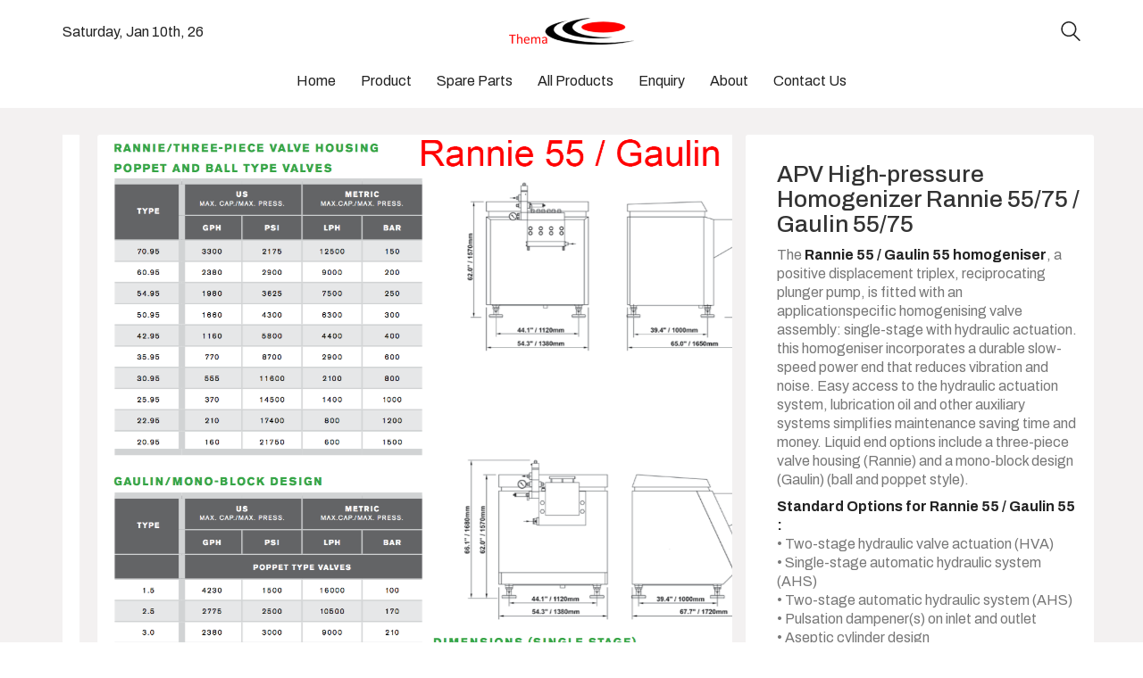

--- FILE ---
content_type: text/html; charset=UTF-8
request_url: https://ptthema.com/all-product/spx-flow/apv/apv-prod/apv-high-pressure-homogenizer-rannie-55-gaulin-55/
body_size: 142369
content:
<!DOCTYPE html>

<html class="no-js" lang="en-US">
<head>
    <meta charset="UTF-8">
    <meta name="viewport" content="width=device-width, initial-scale=1.0">

	<title>APV High-pressure Homogenizer Rannie 55/75 / Gaulin 55/75 &#8211; PT. Thema Artha Perkasa</title>
<link rel="preconnect" href="https://fonts.googleapis.com">
<link rel="preconnect" href="https://fonts.gstatic.com" crossorigin>
<link rel="preload" href="https://fonts.gstatic.com/s/archivo/v9/k3kPo8UDI-1M0wlSV9XAw6lQkqWY8Q82sLydOxKsv4Rn.woff2" as="font" type="font/woff2" crossorigin>
<link rel="preload" href="https://fonts.gstatic.com/s/archivo/v9/k3kBo8UDI-1M0wlSfdzyIEkpwTM29hr-8mTYCxCmuKZlYPQ.woff2" as="font" type="font/woff2" crossorigin>
<meta name='robots' content='max-image-preview:large' />
<link rel='dns-prefetch' href='//www.google.com' />
<link rel='dns-prefetch' href='//fonts.googleapis.com' />
<link rel="alternate" type="application/rss+xml" title="PT. Thema Artha Perkasa &raquo; Feed" href="https://ptthema.com/feed/" />
<link rel="alternate" type="application/rss+xml" title="PT. Thema Artha Perkasa &raquo; Comments Feed" href="https://ptthema.com/comments/feed/" />
    <meta property="og:type" content="article">
    <meta property="og:title" content="APV High-pressure Homogenizer Rannie 55/75 / Gaulin 55/75">
    <meta property="og:url" content="https://ptthema.com/all-product/spx-flow/apv/apv-prod/apv-high-pressure-homogenizer-rannie-55-gaulin-55/">
    <meta property="og:site_name" content="PT. Thema Artha Perkasa">

	        <meta property="og:description" content="The Rannie 55 / Gaulin 55 homogeniser, a positive displacement triplex, reciprocating plunger pump, is fitted with an applicationspecific homogenising valve assembly: single-stage with hydraulic actuation. this homogeniser incorporates a durable slow-speed power end that reduces vibration and noise. Easy access to the hydraulic actuation system, lubrication oil and other auxiliary systems simplifies maintenance saving time and money. Liquid end options include a three-piece valve housing (Rannie) and a mono-block design (Gaulin) (ball and poppet style).

Standard Options for Rannie 55 / Gaulin 55 :
• Two-stage hydraulic valve actuation (HVA)
• Single-stage automatic hydraulic system (AHS)
• Two-stage automatic hydraulic system (AHS)
• Pulsation dampener(s) on inlet and outlet
• Aseptic cylinder design
• Electronic pressure transmitter excl. display
• High-pressure outlet
• Inlet pressure gauge
• Plunger lubrication control package
• Micro-Gap homogenising valve
• Tungsten carbide homogenising valve
• Square plunger seals and ceramic plungers (Rannie valve housing only)
• External cooling fan/main motor
• Motor starter
• Control cabinet, stainless steel
• Thermostat/oil temperature

Special Options :
• Acid-proof cylinder (Gaulin valve housing only)
• Ceramic plungers with U- or V-rings
• Explosion-proof design
• Electropolished wettables
• High-temperature design
• Flow switch - power end cooling
• UFO - Unit for Filtration of Oil">
	
	        <meta property="og:image" content="https://ptthema.com/wp-content/uploads/2018/09/APV-Rannie-55-Gaulin-55.jpg">
        <link itemprop="image" href="https://ptthema.com/wp-content/uploads/2018/09/APV-Rannie-55-Gaulin-55.jpg">

		            <!--
		  <PageMap>
		    <DataObject type="thumbnail">
		      <Attribute name="src" value="https://ptthema.com/wp-content/uploads/2018/09/APV-Rannie-55-Gaulin-55-150x150.jpg"/>
		      <Attribute name="width" value="150"/>
		      <Attribute name="height" value="150"/>
		    </DataObject>
		  </PageMap>
		-->
		
	<script type="text/javascript">
/* <![CDATA[ */
window._wpemojiSettings = {"baseUrl":"https:\/\/s.w.org\/images\/core\/emoji\/15.0.3\/72x72\/","ext":".png","svgUrl":"https:\/\/s.w.org\/images\/core\/emoji\/15.0.3\/svg\/","svgExt":".svg","source":{"concatemoji":"https:\/\/ptthema.com\/wp-includes\/js\/wp-emoji-release.min.js?ver=6.6.1"}};
/*! This file is auto-generated */
!function(i,n){var o,s,e;function c(e){try{var t={supportTests:e,timestamp:(new Date).valueOf()};sessionStorage.setItem(o,JSON.stringify(t))}catch(e){}}function p(e,t,n){e.clearRect(0,0,e.canvas.width,e.canvas.height),e.fillText(t,0,0);var t=new Uint32Array(e.getImageData(0,0,e.canvas.width,e.canvas.height).data),r=(e.clearRect(0,0,e.canvas.width,e.canvas.height),e.fillText(n,0,0),new Uint32Array(e.getImageData(0,0,e.canvas.width,e.canvas.height).data));return t.every(function(e,t){return e===r[t]})}function u(e,t,n){switch(t){case"flag":return n(e,"\ud83c\udff3\ufe0f\u200d\u26a7\ufe0f","\ud83c\udff3\ufe0f\u200b\u26a7\ufe0f")?!1:!n(e,"\ud83c\uddfa\ud83c\uddf3","\ud83c\uddfa\u200b\ud83c\uddf3")&&!n(e,"\ud83c\udff4\udb40\udc67\udb40\udc62\udb40\udc65\udb40\udc6e\udb40\udc67\udb40\udc7f","\ud83c\udff4\u200b\udb40\udc67\u200b\udb40\udc62\u200b\udb40\udc65\u200b\udb40\udc6e\u200b\udb40\udc67\u200b\udb40\udc7f");case"emoji":return!n(e,"\ud83d\udc26\u200d\u2b1b","\ud83d\udc26\u200b\u2b1b")}return!1}function f(e,t,n){var r="undefined"!=typeof WorkerGlobalScope&&self instanceof WorkerGlobalScope?new OffscreenCanvas(300,150):i.createElement("canvas"),a=r.getContext("2d",{willReadFrequently:!0}),o=(a.textBaseline="top",a.font="600 32px Arial",{});return e.forEach(function(e){o[e]=t(a,e,n)}),o}function t(e){var t=i.createElement("script");t.src=e,t.defer=!0,i.head.appendChild(t)}"undefined"!=typeof Promise&&(o="wpEmojiSettingsSupports",s=["flag","emoji"],n.supports={everything:!0,everythingExceptFlag:!0},e=new Promise(function(e){i.addEventListener("DOMContentLoaded",e,{once:!0})}),new Promise(function(t){var n=function(){try{var e=JSON.parse(sessionStorage.getItem(o));if("object"==typeof e&&"number"==typeof e.timestamp&&(new Date).valueOf()<e.timestamp+604800&&"object"==typeof e.supportTests)return e.supportTests}catch(e){}return null}();if(!n){if("undefined"!=typeof Worker&&"undefined"!=typeof OffscreenCanvas&&"undefined"!=typeof URL&&URL.createObjectURL&&"undefined"!=typeof Blob)try{var e="postMessage("+f.toString()+"("+[JSON.stringify(s),u.toString(),p.toString()].join(",")+"));",r=new Blob([e],{type:"text/javascript"}),a=new Worker(URL.createObjectURL(r),{name:"wpTestEmojiSupports"});return void(a.onmessage=function(e){c(n=e.data),a.terminate(),t(n)})}catch(e){}c(n=f(s,u,p))}t(n)}).then(function(e){for(var t in e)n.supports[t]=e[t],n.supports.everything=n.supports.everything&&n.supports[t],"flag"!==t&&(n.supports.everythingExceptFlag=n.supports.everythingExceptFlag&&n.supports[t]);n.supports.everythingExceptFlag=n.supports.everythingExceptFlag&&!n.supports.flag,n.DOMReady=!1,n.readyCallback=function(){n.DOMReady=!0}}).then(function(){return e}).then(function(){var e;n.supports.everything||(n.readyCallback(),(e=n.source||{}).concatemoji?t(e.concatemoji):e.wpemoji&&e.twemoji&&(t(e.twemoji),t(e.wpemoji)))}))}((window,document),window._wpemojiSettings);
/* ]]> */
</script>
<link rel='stylesheet' id='layerslider-css' href='https://ptthema.com/wp-content/plugins/LayerSlider/assets/static/layerslider/css/layerslider.css?ver=7.11.1' media='all' />
<style id='wp-emoji-styles-inline-css'>

	img.wp-smiley, img.emoji {
		display: inline !important;
		border: none !important;
		box-shadow: none !important;
		height: 1em !important;
		width: 1em !important;
		margin: 0 0.07em !important;
		vertical-align: -0.1em !important;
		background: none !important;
		padding: 0 !important;
	}
</style>
<link rel='stylesheet' id='wp-block-library-css' href='https://ptthema.com/wp-includes/css/dist/block-library/style.min.css?ver=6.6.1' media='all' />
<style id='classic-theme-styles-inline-css'>
/*! This file is auto-generated */
.wp-block-button__link{color:#fff;background-color:#32373c;border-radius:9999px;box-shadow:none;text-decoration:none;padding:calc(.667em + 2px) calc(1.333em + 2px);font-size:1.125em}.wp-block-file__button{background:#32373c;color:#fff;text-decoration:none}
</style>
<style id='global-styles-inline-css'>
:root{--wp--preset--aspect-ratio--square: 1;--wp--preset--aspect-ratio--4-3: 4/3;--wp--preset--aspect-ratio--3-4: 3/4;--wp--preset--aspect-ratio--3-2: 3/2;--wp--preset--aspect-ratio--2-3: 2/3;--wp--preset--aspect-ratio--16-9: 16/9;--wp--preset--aspect-ratio--9-16: 9/16;--wp--preset--color--black: #000000;--wp--preset--color--cyan-bluish-gray: #abb8c3;--wp--preset--color--white: #ffffff;--wp--preset--color--pale-pink: #f78da7;--wp--preset--color--vivid-red: #cf2e2e;--wp--preset--color--luminous-vivid-orange: #ff6900;--wp--preset--color--luminous-vivid-amber: #fcb900;--wp--preset--color--light-green-cyan: #7bdcb5;--wp--preset--color--vivid-green-cyan: #00d084;--wp--preset--color--pale-cyan-blue: #8ed1fc;--wp--preset--color--vivid-cyan-blue: #0693e3;--wp--preset--color--vivid-purple: #9b51e0;--wp--preset--gradient--vivid-cyan-blue-to-vivid-purple: linear-gradient(135deg,rgba(6,147,227,1) 0%,rgb(155,81,224) 100%);--wp--preset--gradient--light-green-cyan-to-vivid-green-cyan: linear-gradient(135deg,rgb(122,220,180) 0%,rgb(0,208,130) 100%);--wp--preset--gradient--luminous-vivid-amber-to-luminous-vivid-orange: linear-gradient(135deg,rgba(252,185,0,1) 0%,rgba(255,105,0,1) 100%);--wp--preset--gradient--luminous-vivid-orange-to-vivid-red: linear-gradient(135deg,rgba(255,105,0,1) 0%,rgb(207,46,46) 100%);--wp--preset--gradient--very-light-gray-to-cyan-bluish-gray: linear-gradient(135deg,rgb(238,238,238) 0%,rgb(169,184,195) 100%);--wp--preset--gradient--cool-to-warm-spectrum: linear-gradient(135deg,rgb(74,234,220) 0%,rgb(151,120,209) 20%,rgb(207,42,186) 40%,rgb(238,44,130) 60%,rgb(251,105,98) 80%,rgb(254,248,76) 100%);--wp--preset--gradient--blush-light-purple: linear-gradient(135deg,rgb(255,206,236) 0%,rgb(152,150,240) 100%);--wp--preset--gradient--blush-bordeaux: linear-gradient(135deg,rgb(254,205,165) 0%,rgb(254,45,45) 50%,rgb(107,0,62) 100%);--wp--preset--gradient--luminous-dusk: linear-gradient(135deg,rgb(255,203,112) 0%,rgb(199,81,192) 50%,rgb(65,88,208) 100%);--wp--preset--gradient--pale-ocean: linear-gradient(135deg,rgb(255,245,203) 0%,rgb(182,227,212) 50%,rgb(51,167,181) 100%);--wp--preset--gradient--electric-grass: linear-gradient(135deg,rgb(202,248,128) 0%,rgb(113,206,126) 100%);--wp--preset--gradient--midnight: linear-gradient(135deg,rgb(2,3,129) 0%,rgb(40,116,252) 100%);--wp--preset--font-size--small: 13px;--wp--preset--font-size--medium: 20px;--wp--preset--font-size--large: 36px;--wp--preset--font-size--x-large: 42px;--wp--preset--font-family--inter: "Inter", sans-serif;--wp--preset--font-family--cardo: Cardo;--wp--preset--spacing--20: 0.44rem;--wp--preset--spacing--30: 0.67rem;--wp--preset--spacing--40: 1rem;--wp--preset--spacing--50: 1.5rem;--wp--preset--spacing--60: 2.25rem;--wp--preset--spacing--70: 3.38rem;--wp--preset--spacing--80: 5.06rem;--wp--preset--shadow--natural: 6px 6px 9px rgba(0, 0, 0, 0.2);--wp--preset--shadow--deep: 12px 12px 50px rgba(0, 0, 0, 0.4);--wp--preset--shadow--sharp: 6px 6px 0px rgba(0, 0, 0, 0.2);--wp--preset--shadow--outlined: 6px 6px 0px -3px rgba(255, 255, 255, 1), 6px 6px rgba(0, 0, 0, 1);--wp--preset--shadow--crisp: 6px 6px 0px rgba(0, 0, 0, 1);}:where(.is-layout-flex){gap: 0.5em;}:where(.is-layout-grid){gap: 0.5em;}body .is-layout-flex{display: flex;}.is-layout-flex{flex-wrap: wrap;align-items: center;}.is-layout-flex > :is(*, div){margin: 0;}body .is-layout-grid{display: grid;}.is-layout-grid > :is(*, div){margin: 0;}:where(.wp-block-columns.is-layout-flex){gap: 2em;}:where(.wp-block-columns.is-layout-grid){gap: 2em;}:where(.wp-block-post-template.is-layout-flex){gap: 1.25em;}:where(.wp-block-post-template.is-layout-grid){gap: 1.25em;}.has-black-color{color: var(--wp--preset--color--black) !important;}.has-cyan-bluish-gray-color{color: var(--wp--preset--color--cyan-bluish-gray) !important;}.has-white-color{color: var(--wp--preset--color--white) !important;}.has-pale-pink-color{color: var(--wp--preset--color--pale-pink) !important;}.has-vivid-red-color{color: var(--wp--preset--color--vivid-red) !important;}.has-luminous-vivid-orange-color{color: var(--wp--preset--color--luminous-vivid-orange) !important;}.has-luminous-vivid-amber-color{color: var(--wp--preset--color--luminous-vivid-amber) !important;}.has-light-green-cyan-color{color: var(--wp--preset--color--light-green-cyan) !important;}.has-vivid-green-cyan-color{color: var(--wp--preset--color--vivid-green-cyan) !important;}.has-pale-cyan-blue-color{color: var(--wp--preset--color--pale-cyan-blue) !important;}.has-vivid-cyan-blue-color{color: var(--wp--preset--color--vivid-cyan-blue) !important;}.has-vivid-purple-color{color: var(--wp--preset--color--vivid-purple) !important;}.has-black-background-color{background-color: var(--wp--preset--color--black) !important;}.has-cyan-bluish-gray-background-color{background-color: var(--wp--preset--color--cyan-bluish-gray) !important;}.has-white-background-color{background-color: var(--wp--preset--color--white) !important;}.has-pale-pink-background-color{background-color: var(--wp--preset--color--pale-pink) !important;}.has-vivid-red-background-color{background-color: var(--wp--preset--color--vivid-red) !important;}.has-luminous-vivid-orange-background-color{background-color: var(--wp--preset--color--luminous-vivid-orange) !important;}.has-luminous-vivid-amber-background-color{background-color: var(--wp--preset--color--luminous-vivid-amber) !important;}.has-light-green-cyan-background-color{background-color: var(--wp--preset--color--light-green-cyan) !important;}.has-vivid-green-cyan-background-color{background-color: var(--wp--preset--color--vivid-green-cyan) !important;}.has-pale-cyan-blue-background-color{background-color: var(--wp--preset--color--pale-cyan-blue) !important;}.has-vivid-cyan-blue-background-color{background-color: var(--wp--preset--color--vivid-cyan-blue) !important;}.has-vivid-purple-background-color{background-color: var(--wp--preset--color--vivid-purple) !important;}.has-black-border-color{border-color: var(--wp--preset--color--black) !important;}.has-cyan-bluish-gray-border-color{border-color: var(--wp--preset--color--cyan-bluish-gray) !important;}.has-white-border-color{border-color: var(--wp--preset--color--white) !important;}.has-pale-pink-border-color{border-color: var(--wp--preset--color--pale-pink) !important;}.has-vivid-red-border-color{border-color: var(--wp--preset--color--vivid-red) !important;}.has-luminous-vivid-orange-border-color{border-color: var(--wp--preset--color--luminous-vivid-orange) !important;}.has-luminous-vivid-amber-border-color{border-color: var(--wp--preset--color--luminous-vivid-amber) !important;}.has-light-green-cyan-border-color{border-color: var(--wp--preset--color--light-green-cyan) !important;}.has-vivid-green-cyan-border-color{border-color: var(--wp--preset--color--vivid-green-cyan) !important;}.has-pale-cyan-blue-border-color{border-color: var(--wp--preset--color--pale-cyan-blue) !important;}.has-vivid-cyan-blue-border-color{border-color: var(--wp--preset--color--vivid-cyan-blue) !important;}.has-vivid-purple-border-color{border-color: var(--wp--preset--color--vivid-purple) !important;}.has-vivid-cyan-blue-to-vivid-purple-gradient-background{background: var(--wp--preset--gradient--vivid-cyan-blue-to-vivid-purple) !important;}.has-light-green-cyan-to-vivid-green-cyan-gradient-background{background: var(--wp--preset--gradient--light-green-cyan-to-vivid-green-cyan) !important;}.has-luminous-vivid-amber-to-luminous-vivid-orange-gradient-background{background: var(--wp--preset--gradient--luminous-vivid-amber-to-luminous-vivid-orange) !important;}.has-luminous-vivid-orange-to-vivid-red-gradient-background{background: var(--wp--preset--gradient--luminous-vivid-orange-to-vivid-red) !important;}.has-very-light-gray-to-cyan-bluish-gray-gradient-background{background: var(--wp--preset--gradient--very-light-gray-to-cyan-bluish-gray) !important;}.has-cool-to-warm-spectrum-gradient-background{background: var(--wp--preset--gradient--cool-to-warm-spectrum) !important;}.has-blush-light-purple-gradient-background{background: var(--wp--preset--gradient--blush-light-purple) !important;}.has-blush-bordeaux-gradient-background{background: var(--wp--preset--gradient--blush-bordeaux) !important;}.has-luminous-dusk-gradient-background{background: var(--wp--preset--gradient--luminous-dusk) !important;}.has-pale-ocean-gradient-background{background: var(--wp--preset--gradient--pale-ocean) !important;}.has-electric-grass-gradient-background{background: var(--wp--preset--gradient--electric-grass) !important;}.has-midnight-gradient-background{background: var(--wp--preset--gradient--midnight) !important;}.has-small-font-size{font-size: var(--wp--preset--font-size--small) !important;}.has-medium-font-size{font-size: var(--wp--preset--font-size--medium) !important;}.has-large-font-size{font-size: var(--wp--preset--font-size--large) !important;}.has-x-large-font-size{font-size: var(--wp--preset--font-size--x-large) !important;}
:where(.wp-block-post-template.is-layout-flex){gap: 1.25em;}:where(.wp-block-post-template.is-layout-grid){gap: 1.25em;}
:where(.wp-block-columns.is-layout-flex){gap: 2em;}:where(.wp-block-columns.is-layout-grid){gap: 2em;}
:root :where(.wp-block-pullquote){font-size: 1.5em;line-height: 1.6;}
</style>
<link rel='stylesheet' id='cf7-style-frontend-style-css' href='https://ptthema.com/wp-content/plugins/contact-form-7-style/css/frontend.css?ver=3.1.9' media='all' />
<link rel='stylesheet' id='cf7-style-responsive-style-css' href='https://ptthema.com/wp-content/plugins/contact-form-7-style/css/responsive.css?ver=3.1.9' media='all' />
<link rel='stylesheet' id='contact-form-7-css' href='https://ptthema.com/wp-content/plugins/contact-form-7/includes/css/styles.css?ver=5.6.3' media='all' />
<link rel='stylesheet' id='ct.sizeguide.css-css' href='https://ptthema.com/wp-content/plugins/sizeguide/assets/css/ct.sizeguide.css?ver=6.6.1' media='all' />
<link rel='stylesheet' id='ct.sizeguide.style.css-css' href='http://ptthema.com/wp-content/plugins/sizeguide/assets/css/ct.sizeguide.style1.css?ver=6.6.1' media='all' />
<link rel='stylesheet' id='magnific.popup.css-css' href='https://ptthema.com/wp-content/plugins/sizeguide/assets/css/magnific.popup.css?ver=6.6.1' media='all' />
<link rel='stylesheet' id='ct.sizeguide.icon.css-css' href='https://ptthema.com/wp-content/plugins/sizeguide/assets/css/ct.sizeguide.icon.css?ver=6.6.1' media='all' />
<link rel='stylesheet' id='photoswipe-css' href='https://ptthema.com/wp-content/plugins/woocommerce/assets/css/photoswipe/photoswipe.min.css?ver=9.1.4' media='all' />
<link rel='stylesheet' id='photoswipe-default-skin-css' href='https://ptthema.com/wp-content/plugins/woocommerce/assets/css/photoswipe/default-skin/default-skin.min.css?ver=9.1.4' media='all' />
<style id='woocommerce-inline-inline-css'>
.woocommerce form .form-row .required { visibility: visible; }
</style>
<link rel='stylesheet' id='dashicons-css' href='https://ptthema.com/wp-includes/css/dashicons.min.css?ver=6.6.1' media='all' />
<link rel='stylesheet' id='kalium-bootstrap-css-css' href='https://ptthema.com/wp-content/themes/kalium/assets/css/bootstrap.min.css?ver=3.16.001' media='all' />
<link rel='stylesheet' id='kalium-theme-base-css-css' href='https://ptthema.com/wp-content/themes/kalium/assets/css/base.min.css?ver=3.16.001' media='all' />
<link rel='stylesheet' id='kalium-theme-style-new-css-css' href='https://ptthema.com/wp-content/themes/kalium/assets/css/new/style.min.css?ver=3.16.001' media='all' />
<link rel='stylesheet' id='kalium-theme-other-css-css' href='https://ptthema.com/wp-content/themes/kalium/assets/css/other.min.css?ver=3.16.001' media='all' />
<link rel='stylesheet' id='kalium-theme-woocommerce-css-css' href='https://ptthema.com/wp-content/themes/kalium/assets/css/woocommerce.min.css?ver=3.16.001' media='all' />
<link rel='stylesheet' id='kalium-style-css-css' href='https://ptthema.com/wp-content/themes/kalium/style.css?ver=3.16.001' media='all' />
<link rel='stylesheet' id='custom-skin-css' href='https://ptthema.com/wp-content/themes/kalium/assets/css/custom-skin.css?ver=1fa9c50cd9be269a19255b844350bcb1' media='all' />
<link rel='stylesheet' id='kalium-fluidbox-css-css' href='https://ptthema.com/wp-content/themes/kalium/assets/vendors/fluidbox/css/fluidbox.min.css?ver=3.16.001' media='all' />
<link rel='stylesheet' id='typolab-archivo-font-font-1-css' href='https://fonts.googleapis.com/css2?family=Archivo%3Aital%2Cwght%400%2C400%3B0%2C500%3B0%2C600%3B0%2C700%3B1%2C400%3B1%2C500%3B1%2C600%3B1%2C700&#038;display=swap&#038;ver=3.16' media='all' />
<link rel='stylesheet' id='prdctfltr-css' href='https://ptthema.com/wp-content/plugins/prdctfltr/includes/css/styles.css?ver=8.3.0' media='all' />
    <script type="text/javascript">
		var ajaxurl = ajaxurl || 'https://ptthema.com/wp-admin/admin-ajax.php';
		    </script>
	
<style data-custom-selectors>h1, h2, h3, h4, h5, h6{font-family:"Archivo";font-style:normal;font-weight:500}body, p{font-family:"Archivo";font-style:normal;font-weight:normal;font-size:16px}.main-header.menu-type-standard-menu .standard-menu-container div.menu>ul>li>a, .main-header.menu-type-standard-menu .standard-menu-container ul.menu>li>a, .main-header.menu-type-standard-menu .standard-menu-container div.menu>ul ul li a, .main-header.menu-type-standard-menu .standard-menu-container ul.menu ul li a{font-family:"Archivo";font-style:normal;font-weight:500;text-transform:uppercase;font-size:15px}.header-logo.logo-text{font-family:"Archivo";font-style:normal;font-weight:normal}.shop_attributes th{font-family:"Archivo";font-style:normal;font-weight:normal}.widget-area .widgettitle{font-family:"Archivo";font-style:normal;font-weight:normal;text-transform:uppercase;font-size:15px}.prdctfltr_filter label{font-family:"Archivo";font-style:normal;font-weight:normal;font-size:15px}.prdctfltr_filter label.prdctfltr_active{font-family:"Archivo";font-style:normal;font-weight:normal}.woocommerce .woocommerce-tabs .tabs li a{font-family:"Archivo";font-style:normal;font-weight:normal;font-size:22px}.woocommerce .product .onsale{font-family:"Archivo";font-style:normal;font-weight:normal;text-transform:uppercase;font-size:14px}.woocommerce .product .item-info .item-info-row>.price-column span{font-family:"Archivo";font-style:normal;font-weight:normal;font-size:16px}.woocommerce .product .item-info .price del span{font-family:"Archivo";font-style:normal;font-weight:normal}.prdctfltr_wc .prdctfltr_filter_title{font-family:"Archivo";font-style:normal;font-weight:normal}span.prdctfltr_selected_title{font-family:"Archivo";font-style:normal;font-weight:normal}.button{font-family:"Archivo";font-style:normal;font-weight:normal;text-transform:uppercase;font-size:14px}.site-footer .footer-widgets .widget h2{font-family:"Archivo";font-style:normal;font-weight:500;text-transform:uppercase;font-size:16px}.labeled-input-row label, .labeled-textarea-row label{font-family:"Archivo";font-style:normal;font-weight:600;text-transform:uppercase;font-size:12px}.widget-area .widget-title, .widget-area .widgettitle{font-family:"Archivo";font-style:normal;font-weight:500}button, html input[type=button], input[type=reset], input[type=submit]{font-family:"Archivo";font-style:normal;font-weight:500}.widget.widget_recent_entries li .post-date, .woocommerce .woocommerce-Reviews #comments .commentlist .comment-text .meta time, .single-post .post-comments--list .comment .commenter-details .date, .wpb_wrapper .lab-blog-posts .blog-post-entry .blog-post-content-container .blog-post-date{font-family:"Archivo";font-style:normal;font-weight:normal;text-transform:uppercase;font-size:11px}.blog-posts .post-item .post-details .post-meta, .single-post .post .post-meta-only .post-meta{font-family:"Archivo";font-style:normal;font-weight:normal;text-transform:uppercase;font-size:12px}.woocommerce .woocommerce-tabs .entry-content .shop_attributes tbody th{font-family:"Archivo";font-style:normal;font-weight:500}.main-footer .footer-widgets .widget .working-hours li span{font-family:"Archivo";font-style:italic;font-weight:600;text-transform:uppercase;font-size:13px}.woocommerce .product .item-info .product-loop-add-to-cart-container .product-category.category-hoverable+.add-to-cart-link a{font-family:"Archivo";font-style:normal;font-weight:500;text-transform:uppercase;font-size:10px}.widget-area--skin-background-fill .widget.widget_recent_comments li, .widget-area--skin-bordered .widget.widget_recent_comments li{font-family:"Archivo";font-style:normal;font-weight:normal;font-size:15px}.woocommerce .product .item-info h3 a{font-family:"Archivo";font-style:normal;font-weight:500;font-size:22px}@media screen and (max-width:992px){.woocommerce .product .item-info h3 a{font-size:18px}}h2{font-family:"Archivo";font-style:normal;font-weight:500}.electric-future-title{font-family:"Archivo";font-style:normal;font-weight:normal;font-size:46px}@media screen and (max-width:992px){.electric-future-title{font-size:26px}}.woocommerce .shop-categories .product-category .woocommerce-loop-category__title, .woocommerce .shop-categories .product-category h3{font-family:"Archivo";font-style:normal;font-weight:normal;font-size:16px}</style><script type="text/javascript" src="https://ptthema.com/wp-includes/js/jquery/jquery.min.js?ver=3.7.1" id="jquery-core-js"></script>
<script type="text/javascript" src="https://ptthema.com/wp-includes/js/jquery/jquery-migrate.min.js?ver=3.4.1" id="jquery-migrate-js"></script>
<script type="text/javascript" src="//ptthema.com/wp-content/plugins/revslider/sr6/assets/js/rbtools.min.js?ver=6.7.15" async id="tp-tools-js"></script>
<script type="text/javascript" src="//ptthema.com/wp-content/plugins/revslider/sr6/assets/js/rs6.min.js?ver=6.7.15" async id="revmin-js"></script>
<script type="text/javascript" src="https://ptthema.com/wp-content/plugins/sizeguide/assets/js/magnific.popup.js?ver=6.6.1" id="magnific.popup.js-js"></script>
<script type="text/javascript" src="https://ptthema.com/wp-content/plugins/sizeguide/assets/js/ct.sg.front.js?ver=6.6.1" id="ct.sg.front.js-js"></script>
<script type="text/javascript" src="https://ptthema.com/wp-content/plugins/woocommerce/assets/js/jquery-blockui/jquery.blockUI.min.js?ver=2.7.0-wc.9.1.4" id="jquery-blockui-js" data-wp-strategy="defer"></script>
<script type="text/javascript" id="wc-add-to-cart-js-extra">
/* <![CDATA[ */
var wc_add_to_cart_params = {"ajax_url":"\/wp-admin\/admin-ajax.php","wc_ajax_url":"\/?wc-ajax=%%endpoint%%","i18n_view_cart":"View cart","cart_url":"https:\/\/ptthema.com","is_cart":"","cart_redirect_after_add":"no"};
/* ]]> */
</script>
<script type="text/javascript" src="https://ptthema.com/wp-content/plugins/woocommerce/assets/js/frontend/add-to-cart.min.js?ver=9.1.4" id="wc-add-to-cart-js" data-wp-strategy="defer"></script>
<script type="text/javascript" src="https://ptthema.com/wp-content/plugins/woocommerce/assets/js/zoom/jquery.zoom.min.js?ver=1.7.21-wc.9.1.4" id="zoom-js" defer="defer" data-wp-strategy="defer"></script>
<script type="text/javascript" src="https://ptthema.com/wp-content/plugins/woocommerce/assets/js/flexslider/jquery.flexslider.min.js?ver=2.7.2-wc.9.1.4" id="flexslider-js" defer="defer" data-wp-strategy="defer"></script>
<script type="text/javascript" src="https://ptthema.com/wp-content/plugins/woocommerce/assets/js/photoswipe/photoswipe.min.js?ver=4.1.1-wc.9.1.4" id="photoswipe-js" defer="defer" data-wp-strategy="defer"></script>
<script type="text/javascript" src="https://ptthema.com/wp-content/plugins/woocommerce/assets/js/photoswipe/photoswipe-ui-default.min.js?ver=4.1.1-wc.9.1.4" id="photoswipe-ui-default-js" defer="defer" data-wp-strategy="defer"></script>
<script type="text/javascript" id="wc-single-product-js-extra">
/* <![CDATA[ */
var wc_single_product_params = {"i18n_required_rating_text":"Please select a rating","review_rating_required":"yes","flexslider":{"rtl":false,"animation":"slide","smoothHeight":true,"directionNav":false,"controlNav":"thumbnails","slideshow":false,"animationSpeed":500,"animationLoop":false,"allowOneSlide":false},"zoom_enabled":"1","zoom_options":[],"photoswipe_enabled":"1","photoswipe_options":{"shareEl":false,"closeOnScroll":false,"history":false,"hideAnimationDuration":0,"showAnimationDuration":0},"flexslider_enabled":"1"};
/* ]]> */
</script>
<script type="text/javascript" src="https://ptthema.com/wp-content/plugins/woocommerce/assets/js/frontend/single-product.min.js?ver=9.1.4" id="wc-single-product-js" defer="defer" data-wp-strategy="defer"></script>
<script type="text/javascript" src="https://ptthema.com/wp-content/plugins/woocommerce/assets/js/js-cookie/js.cookie.min.js?ver=2.1.4-wc.9.1.4" id="js-cookie-js" defer="defer" data-wp-strategy="defer"></script>
<script type="text/javascript" id="woocommerce-js-extra">
/* <![CDATA[ */
var woocommerce_params = {"ajax_url":"\/wp-admin\/admin-ajax.php","wc_ajax_url":"\/?wc-ajax=%%endpoint%%"};
/* ]]> */
</script>
<script type="text/javascript" src="https://ptthema.com/wp-content/plugins/woocommerce/assets/js/frontend/woocommerce.min.js?ver=9.1.4" id="woocommerce-js" defer="defer" data-wp-strategy="defer"></script>
<script type="text/javascript" src="https://ptthema.com/wp-content/plugins/js_composer/assets/js/vendors/woocommerce-add-to-cart.js?ver=7.8" id="vc_woocommerce-add-to-cart-js-js"></script>
<script></script><meta name="generator" content="Powered by LayerSlider 7.11.1 - Build Heros, Sliders, and Popups. Create Animations and Beautiful, Rich Web Content as Easy as Never Before on WordPress." />
<!-- LayerSlider updates and docs at: https://layerslider.com -->
<link rel="https://api.w.org/" href="https://ptthema.com/wp-json/" /><link rel="alternate" title="JSON" type="application/json" href="https://ptthema.com/wp-json/wp/v2/product/2525" /><link rel="EditURI" type="application/rsd+xml" title="RSD" href="https://ptthema.com/xmlrpc.php?rsd" />
<meta name="generator" content="WordPress 6.6.1" />
<meta name="generator" content="WooCommerce 9.1.4" />
<link rel="canonical" href="https://ptthema.com/all-product/spx-flow/apv/apv-prod/apv-high-pressure-homogenizer-rannie-55-gaulin-55/" />
<link rel='shortlink' href='https://ptthema.com/?p=2525' />
<link rel="alternate" title="oEmbed (JSON)" type="application/json+oembed" href="https://ptthema.com/wp-json/oembed/1.0/embed?url=https%3A%2F%2Fptthema.com%2Fall-product%2Fspx-flow%2Fapv%2Fapv-prod%2Fapv-high-pressure-homogenizer-rannie-55-gaulin-55%2F" />
<link rel="alternate" title="oEmbed (XML)" type="text/xml+oembed" href="https://ptthema.com/wp-json/oembed/1.0/embed?url=https%3A%2F%2Fptthema.com%2Fall-product%2Fspx-flow%2Fapv%2Fapv-prod%2Fapv-high-pressure-homogenizer-rannie-55-gaulin-55%2F&#038;format=xml" />
<style id="theme-custom-css">header.main-header {background: #FFF;}.main-header.menu-type-standard-menu .standard-menu-container.menu-skin-main div.menu > ul > li.special-button > a, .main-header.menu-type-standard-menu .standard-menu-container.menu-skin-main ul.menu > li.special-button > a {color: #d90707;border: 1px solid #d90707;padding: 0px 3px;border-radius: 3px;}.main-header.menu-type-standard-menu .standard-menu-container.menu-skin-main div.menu > ul > li.special-button > a:hover, .main-header.menu-type-standard-menu .standard-menu-container.menu-skin-main ul.menu > li.special-button > a:hover {color: #FFF;background: #d90707;}.main-header.menu-type-standard-menu .standard-menu-container div.menu>ul>li+li, .main-header.menu-type-standard-menu .standard-menu-container ul.menu>li+li{margin-left: 30px;}.main-header.menu-type-standard-menu .standard-menu-container ul li.current-menu-item>a:after,.main-header.menu-type-standard-menu .standard-menu-container ul li.current_page_parent>a:after {background: #d90707 !important;display: block;height: 2px;border: none;width: 100%;}.sub-menu {border-radius: 3px;-webkit-border-radius: 3px;-moz-border-radius: 3px;}.main-header.menu-type-standard-menu .standard-menu-container.menu-skin-main div.menu > ul > li.buy > a, .main-header.menu-type-standard-menu .standard-menu-container.menu-skin-main ul.menu > li.buy > a {color: #d90707;border: 1px solid #d90707;padding: 0px 3px;border-radius: 3px;}.main-header.menu-type-standard-menu .standard-menu-container.menu-skin-main div.menu > ul > li.buy > a:hover, .main-header.menu-type-standard-menu .standard-menu-container.menu-skin-main ul.menu > li.buy > a:hover {color: #FFF;background: #d90707;}.main-header.menu-type-standard-menu .standard-menu-container div.menu>ul>li+li, .main-header.menu-type-standard-menu .standard-menu-container ul.menu>li+li{margin-left: 30px;}b, strong {color: #222;}.site-footer a:hover, .blog-posts .post-item .post-details .post-title a:hover,.single-post .post .post-meta a:hover,.wrapper a:hover,.wpb_wrapper .lab-blog-posts .blog-post-entry .blog-post-content-container .blog-post-title a:hover,body a:hover {color: #D90707;}.radius {border-radius: 3px;-webkit-border-radius: 3px;-moz-border-radius: 3px;}.box-shadow {-webkit-box-shadow: 0px 0px 70px rgba(0,0,0,0.1), 0px 5px 5px -5px rgba(0,0,0,.1);box-shadow: 0px 0px 70px rgba(0,0,0,0.1), 0px 5px 5px -5px rgba(0,0,0,.1);}.page-title-banner {padding: 25px 0;}iframe {border: none;}.site-footer a:after, .wrapper a:after {display: none;}.woocommerce .wrapper,.blog .wrapper,.archive .wrapper,.single-post .wrapper {background: #f3f1f1;}.page-heading {margin-top: 40px;}.labeled-input-row,.labeled-textarea-row {padding: 3px 14px;background: #EEE;border-radius: 3px;-webkit-border-radius: 3px;-moz-border-radius: 3px;}.button {border-radius: 3px;-webkit-border-radius: 3px;-moz-border-radius: 3px;}.labeled-input-row label,.labeled-input-row input, .labeled-textarea-row label {border-bottom: none;}.labeled-textarea-row textarea {padding-top: 0px;line-height: 1.5;background-image: none;}.how-it-works-images img {max-width: 128px;}.client-logo img {width: 50%;}.client-logo img {padding: 20px 0;}.wpb_wrapper .lab-blog-posts .blog-post-entry {border: none;}.show-more {margin-top: 0px;}.show-more .reveal-button {-webkit-box-shadow: 0px 5px 5px -5px rgba(0,0,0,.1);box-shadow: 0px 5px 5px -5px rgba(0,0,0,.1);background: #FFF;border-radius: 3px;-webkit-border-radius: 3px;-moz-border-radius: 3px;border: none;}.home .prdctfltr_wc.prdctfltr_wc_regular {padding: 0px !important;-webkit-box-shadow: none;box-shadow: none;}.home .prdctfltr_wc.prdctfltr_woocommerce.pf_select .prdctfltr_filter .prdctfltr_regular_title {border-radius: 3px !important;-webkit-border-radius: 3px;-moz-border-radius: 3px;}.parent--homepage-car-selector {z-index: 99999 !important;}.homepage-car-selector {overflow: visible !important;}.homepage-filter {margin-top: -70px;background: #FFF;padding: 10px 20px;-webkit-box-shadow: 0px 0px 70px rgba(0,0,0,0.1), 0px 5px 5px -5px rgba(0,0,0,.1);box-shadow: 0px 0px 70px rgba(0,0,0,0.1), 0px 5px 5px -5px rgba(0,0,0,.1);}.homepage-filter .vc_column-inner {padding-top: 0px !important;}.homepage-filter .prdctfltr_wc .prdctfltr_buttons {position: absolute;top: -100px;right: 0 ;}.homepage-steps { padding: 50px 0px 35px 0px;}.electric-icon {width: 64px;max-width: 64px;display: block;float: left;}.electric-icon img {width: 64px;max-width: 64px;}.more-link {border: none;position: absolute;top: 0px;right: 0px;min-width: auto;}.carousel-rounded .wpb_wrapper .vc_images_carousel .vc_item img {border-radius: 3px !important;-webkit-border-radius: 3px;-moz-border-radius: 3px;overflow: hidden;}.blog-posts .has-post-thumbnail .post-item {-webkit-box-shadow: 0px 5px 5px -5px rgba(0,0,0,.1);box-shadow: 0px 5px 5px -5px rgba(0,0,0,.1);background: #FFF;border-bottom-left-radius: 3px;border-bottom-right-radius: 3px;-webkit-transition: all 0.3s ease;transition: all 0.3s ease;}.blog-posts .post-item .post-thumbnail .post-format-icon {display: none;}.blog-posts .post-item .post-thumbnail .post-hover,.wpb_wrapper .lab-blog-posts .blog-post-entry .blog-post-image a .hover-display {background-color: rgba(255,255,255,0.85);}.blog-posts .post-item .post-thumbnail .post-hover.post-hover--distanced,.wpb_wrapper .lab-blog-posts .blog-post-entry .blog-post-image a .image-placeholder,.wpb_wrapper .lab-blog-posts .blog-post-entry .blog-post-image a .hover-display.with-spacing {background-color: rgba(255,255,255,0.85);border-radius: 3px;-webkit-border-radius: 3px;-moz-border-radius: 3px;}.blog-posts .post-item .post-thumbnail .post-hover.post-hover--no-opacity,.wpb_wrapper .lab-blog-posts .blog-post-entry .blog-post-image a .hover-display.no-opacity {background-color: rgba(255,255,255,1);}.blog-posts .post-item.template-square.columned .post-details {padding: 20px 25px 0 25px;}.blog-posts .format-video .post-item.template-square.columned .post-details,.blog-posts .has-post-thumbnail .post-item.template-square.columned .post-details {padding: 20px 25px 0 0;}.blog-posts .post-item.template-square.columned .post-details .post-meta {display: inline-block;margin-right: 20px}.blog-posts .post-item.template-rounded.columned {background: transparent;-webkit-box-shadow: none;box-shadow: none;}.blog-posts .post-item.template-rounded.columned {background: transparent;-webkit-box-shadow: none;box-shadow: none;}.blog-posts .post-item.template-rounded .post-thumbnail .post-hover {border-radius: 50%;-moz-border-radius: 50%;-webkit-border-radius: 50%;}.blog-posts .post-item.template-rounded.columned .post-meta {display: inline-block;margin-right: 20px;}.single-post .post-comments--list .comment {background: #FFF;border-radius: 3px;-webkit-border-radius: 3px;-moz-border-radius: 3px;-webkit-box-shadow: 0px 5px 5px -5px rgba(0,0,0,.1);box-shadow: 0px 5px 5px -5px rgba(0,0,0,.1);padding: 25px;margin: 10px 0;}.single-post .post-comments--list .comment .commenter-details .in-reply-to span {color: #222;}.single-post .post-comments {padding: 20px 0;background: transparent;}.single-post .post-comments--list .comment-respond {padding: 0px;background: none;}.single-post .post-comments:before {border: none;}.single-post .post-comments--list .comment-respond .comment-reply-title {bottom: 20px}.single-post .post-comments--list .comment .commenter-details .name a {color: #D90706;}.single-post .post-comments--list .comment .commenter-details .comment-text p:last-child {margin-bottom: 0px;}.widget.widget_tag_cloud a,.single-post .post .post-tags a {color: #FFF;background: #d90c0e;border-radius: 3px;-webkit-border-radius: 3px;-moz-border-radius: 3px;}.widget.widget_tag_cloud a:hover,.single-post .post .post-tags a:hover {background: #222;color: #FFF;}.blog-posts .post-item,.wpb_wrapper .lab-blog-posts .blog-post-entry {-webkit-box-shadow: 0px 5px 5px -5px rgba(0,0,0,.1);box-shadow: 0px 5px 5px -5px rgba(0,0,0,.1);background: #FFF;border-radius: 3px;-webkit-border-radius: 3px;-moz-border-radius: 3px;-webkit-transition: all 0.3s ease;transition: all 0.3s ease;}.blog-posts .post-item.template-standard .post-details, .blog-posts .post-item.template-standard .post-thumbnail {border: 0px;}.blog-posts .post-item.template-standard .post-details,.blog-posts .post-item.template-standard .post-thumbnail,.wpb_wrapper .lab-blog-posts .blog-post-entry .blog-post-image {overflow: hidden;border-top-left-radius: 3px;border-top-right-radius: 3px;}.blog--has-sidebar .blog-posts .post-item.columned .post-thumbnail {border-top-left-radius: 3px;border-bottom-left-radius: 3px;overflow: hidden;}.single-post .post-formatting a {color: #d90707;}.single-post .single-post {padding-top: 35px;}.woocommerce .single-product .summary .product_meta>span {padding: 7px 0;text-transform: uppercase;font-size: 12px;border-top: 1px dotted #CCC;}.woocommerce .single-product .summary>.price {margin: 20px 0;}.woocommerce .single-product .summary .variations .label label {text-transform: uppercase;font-size: 12px;}.woocommerce .single-product .select-option-ui {color: #222;}.woocommerce .item-info .group_table .quantity, .woocommerce .item-info form.cart .quantity {width: 60px}.post-content.post-formatting img {border-radius: 3px;-webkit-border-radius: 3px;-moz-border-radius: 3px;}.single-product .woocommerce.page-container {margin-bottom: 0px;}.woocommerce .single-product .product {margin-bottom: 0px;}.post-content.post-formatting .video-as-holder.enabled .video-aspect-ratio+*, .post-content.post-formatting .video-as-holder.enabled .video-js, .post-content.post-formatting .video-as-holder.enabled iframe {overflow: hidden;border-radius: 3px !important;-webkit-border-radius: 3px;-moz-border-radius: 3px;}.prdctfltr_wc .prdctfltr_terms_customized.prdctfltr_terms_customized_image-text .prdctfltr_checkboxes label {margin: 15px 0;}.prdctfltr_wc .prdctfltr_terms_customized.prdctfltr_terms_customized_image-text .prdctfltr_customize_block .prdctfltr_customize_image_text {width: 65px;}.prdctfltr_wc .prdctfltr_terms_customized.prdctfltr_terms_customized_image-text .prdctfltr_customize_block .prdctfltr_customize_image_text img {border: none;width: 65px;}.prdctfltr_wc .prdctfltr_terms_customized.prdctfltr_terms_customized_image-text label.prdctfltr_active .prdctfltr_customize_block .prdctfltr_customize_image_text img {opacity: 0.35;}.prdctfltr_wc .prdctfltr_terms_customized.prdctfltr_terms_customized_image-text .prdctfltr_add_scroll.prdctfltr_down label.prdctfltr_active .prdctfltr_customize_block .prdctfltr_customize_image_text img {opacity: 1;}.prdctfltr_wc .prdctfltr_terms_customized.prdctfltr_terms_customized_image-text .prdctfltr_add_scroll.prdctfltr_down label .prdctfltr_customize_block .prdctfltr_customize_image_text img {opacity: 0.35;}.prdctfltr_wc .prdctfltr_terms_customized_image .prdctfltr_add_scroll.prdctfltr_down .prdctfltr_checkboxes label .prdctfltr_customize_image img {opacity: 0.35;}.shop_attributes a {color: #666;}.shop_attributes a:hover {color: #d80707;text-decoration: underline;}.woocommerce .woocommerce-tabs .entry-content h2 {display: none;}.shop_attributes th {color: #222;}.shop_attributes td,.shop_attributes th {padding: 10px 0px;}.shop_attributes tr {border-bottom: 1px solid #DDD;}.shop_attributes tr:last-child {border-bottom: none;}.shop_attributes {margin-top: 0px !important;}.woocommerce .woocommerce-tabs .entry-content {background: #FFF;-webkit-box-shadow: 0px 5px 5px -5px rgba(0,0,0,.1);box-shadow: 0px 5px 5px -5px rgba(0,0,0,.1);}.woocommerce .woocommerce-tabs .tabs li {background: transparent;top: 0;margin-right: 0px;border-bottom: 0px;border-right: 0px;}.woocommerce .woocommerce-tabs .tabs li.active {background: #FFF;border-bottom-color: #FFF;}.woocommerce .products .product.catalog-layout-default .item-info {background: #FFF;padding: 15px 20px;margin:0px;border-bottom-left-radius: 3px;border-bottom-right-radius: 3px;-webkit-transition: all 0.3s ease;transition: all 0.3s ease;-webkit-box-shadow: 0px 5px 5px -5px rgba(0,0,0,.1);box-shadow: 0px 5px 5px -5px rgba(0,0,0,.1);}.woocommerce .products .product.catalog-layout-default:hover .item-info {-webkit-box-shadow: 0 10px 30px -10px rgba(171, 171, 171, 0.9);box-shadow: 0 10px 30px -10px rgba(171, 171, 171, 0.9);}.woocommerce .products .product.catalog-layout-default .product-images img {border-top-left-radius: 3px;border-top-right-radius: 3px;}.woocommerce .products .product.catalog-layout-default .product-images .image-placeholder {border-top-left-radius: 3px;border-top-right-radius: 3px;}.woocommerce .single-product .kalium-woocommerce-product-gallery .main-product-images .nextprev-arrow {border-radius: 3px;-webkit-border-radius: 3px;-moz-border-radius: 3px;}.woocommerce .single-product-images .kalium-woocommerce-product-gallery a img {height: auto;}.woocommerce .single-product .kalium-woocommerce-product-gallery .main-product-images .nextprev-arrow i, .woocommerce .single-product .kalium-woocommerce-product-gallery .thumbnails .nextprev-arrow i {color: #FFF !important;font-size: 54px;}.woocommerce .product.catalog-layout-default .item-info {padding: 30px 45px;background: #FFF;-webkit-box-shadow: 0px 5px 5px -5px rgba(0,0,0,.1);box-shadow: 0px 5px 5px -5px rgba(0,0,0,.1);margin: 0px;border-bottom-left-radius: 3px;-webkit-border-bottom-left-radius: 3px;-moz-border-bottom-left-radius: 3px;border-bottom-right-radius: 3px;-webkit-border-bottom-right-radius: 3px;-moz-border-bottom-right-radius: 3px;}.woocommerce .product.catalog-layout-default .summary.entry-summary.item-info,.woocommerce .single-product .summary {padding: 30px 45px;background: #FFF;-webkit-box-shadow: 0px 5px 5px -5px rgba(0,0,0,.1);box-shadow: 0px 5px 5px -5px rgba(0,0,0,.1);margin: 0px;border-radius: 3px;-webkit-border-radius: 3px;-moz-border-radius: 3px;}.woocommerce .woocommerce-tabs .tabs li.active {border-top-left-radius: 3px;border-top-right-radius: 3px;}.woocommerce .woocommerce-Reviews #review_form_wrapper {background: transparent;margin: 0px;padding: 0px;}@media screen and (max-width: 768px) {.woocommerce .product.catalog-layout-default .item-info .item-info-row>.price-column {margin-top: 0px;}}@media screen and (max-width: 768px) {.woocommerce .product.catalog-layout-default .item-info .item-info-row>.price-column, .woocommerce .product.catalog-layout-default .item-info .item-info-row>.title-column {width: auto;}}.woocommerce .shop-categories .product-category a {background: #fff !important;-webkit-box-shadow: 0 7px 10px -10px rgba(171, 171, 171, 0.7);box-shadow: 0 7px 10px -10px rgba(171, 171, 171, 0.7);-webkit-transition: all 0.55s ease;transition: all 0.55s ease;padding: 25px 15px 10px 15px; border-radius: 3px;-webkit-border-radius: 3px;-moz-border-radius: 3px;}.woocommerce .shop-categories .product-category a:hover {-webkit-transform: translateY(-5px);transform: translateY(-5px);-webkit-box-shadow: 0 10px 20px -10px rgba(171, 171, 171, 0.9);box-shadow: 0 10px 20px -10px rgba(171, 171, 171, 0.9);}.woocommerce .shop-categories .product-category .woocommerce-loop-category__title, .woocommerce .shop-categories .product-category h3 {transform: none;background: none;padding: 0;position: relative;transform: none;background: none;top: 0;left: 0;padding-top: 15px;}.woocommerce .product.catalog-layout-default .item-info .item-info-row>.price-column {position: absolute;top: 0;left: 15px;padding: 3px 6px 3px 10px;border-top-left-radius: 3px;border-bottom-right-radius: 3px;background: #000;}.woocommerce .product.catalog-layout-default {margin-bottom: 30px;}.woocommerce .product.catalog-layout-default .item-info .item-info-row>.price-column:after {position: absolute;content: '';display: block;top: 0;right: -5px;height: 100%;width: 10px;background-color: #000;-webkit-transform: skew(-14deg,0deg);transform: skew(-14deg,0deg);}.woocommerce .product.catalog-layout-default .item-info .item-info-row>.price-column span {color: #FFF;}.woocommerce .product.catalog-layout-default .item-info .price del {margin: 0px;}.woocommerce .product.catalog-layout-default .item-info .price del span {margin: 0px !important;color: #666 !important;}.woocommerce .product.catalog-layout-default .item-info .price ins, .woocommerce .product.catalog-layout-default .item-info .price>.amount {border-bottom: none;}.woocommerce .product .onsale, .woocommerce .product .onsale.oos, .woocommerce .product .onsale.featured {line-height: normal !important;height: auto;width: auto;padding: 2px 4px;border-radius: 3px;-webkit-border-radius: 3px;-moz-border-radius: 3px;-webkit-transform: skew(-10deg);transform: skew(-10deg); top: -8px;right: 5px;-webkit-box-shadow: -2px 3px 10px rgba(0,0,0,0.2);box-shadow: -2px 3px 10px rgba(0,0,0,0.2);}.woocommerce .single-product .kalium-woocommerce-product-gallery a img {border-radius: 3px;-webkit-border-radius: 3px;-moz-border-radius: 3px;}.woocommerce .woocommerce-Reviews #comments .commentlist .comment, .woocommerce .woocommerce-Reviews #comments .commentlist .review {position: relative;border-bottom: 1px solid #EEE;padding: 30px 0;clear: both;}.woocommerce .products .product .product-images .gallery-arrow.gallery-next {border-top-left-radius: 2px;border-bottom-left-radius: 2px;}.woocommerce .products .product .product-images .gallery-arrow.gallery-prev {border-top-right-radius: 2px;border-bottom-right-radius: 2px;}.woocommerce .single-product .kalium-woocommerce-product-gallery .main-product-images .nextprev-arrow, .woocommerce .single-product .kalium-woocommerce-product-gallery .thumbnails .nextprev-arrow,.woocommerce .products .product .product-images .gallery-arrow.gallery-next, .woocommerce .products .product .product-images .gallery-arrow.gallery-prev {background: rgba(0,0,0,.4);}.woocommerce .single-product .kalium-woocommerce-product-gallery .main-product-images .nextprev-arrow, .woocommerce .single-product .kalium-woocommerce-product-gallery .thumbnails .nextprev-arrow,.woocommerce .products .product .product-images .gallery-arrow.gallery-next, .woocommerce .products .product .product-images .gallery-arrow.gallery-prev {color: #FFF;padding: 0px;}.woocommerce .single-product .kalium-woocommerce-product-gallery .main-product-images .nextprev-arrow .flaticon-arrow413:before, .woocommerce .products .product .product-images .gallery-arrow.gallery-next .flaticon-arrow413:before {content: "\e009" !important;}.woocommerce .single-product .kalium-woocommerce-product-gallery .main-product-images .nextprev-arrow .flaticon-arrow427:before, .woocommerce .products .product .product-images .gallery-arrow.gallery-prev .flaticon-arrow427:before {content: "\e007" !important;}.woocommerce .product.catalog-layout-distanced-centered .product-internal-info {border-radius: 3px;-webkit-border-radius: 3px;-moz-border-radius: 3px;}.woocommerce {background: transparent;}.woocommerce .product.catalog-layout-default .item-info h3 a {color: #222;}.woocommerce .product.catalog-layout-default .item-info h3 a:hover {color: #d80707;}.woocommerce .products .product.catalog-layout-default {-webkit-transition: 0.2s all;transition: 0.2s all;}.woocommerce-page .page-title {display: none;}.woocommerce .product .item-info .product-loop-add-to-cart-container .product-category.category-hoverable+.add-to-cart-link a {background: #EEE;border-radius: 50px;-webkit-border-radius: 50px;-moz-border-radius: 50px;padding: 3px 8px;}.woocommerce .product .item-info .product-loop-add-to-cart-container .product-category.category-hoverable+.add-to-cart-link .add_to_cart_button.added {background: #2ECC71 !important;color: #FFF;}.woocommerce .product.catalog-layout-full-bg .product-internal-info,.woocommerce .product.catalog-layout-transparent-bg .product-internal-info {padding: 20px 25px;}.woocommerce .product.catalog-layout-transparent-bg .product-internal-info {padding: 15px 25px;padding-top: 0px;background: -webkit-gradient(linear, left top, left bottom, color-stop(15%, rgba(238, 238, 238,1)), color-stop(75%, rgba(238, 238, 238,0)));background: linear-gradient(to bottom, rgba(238, 238, 238,1) 15%, rgba(238, 238, 238,0) 75%);filter: progid:DXImageTransform.Microsoft.gradient( startColorstr='#ffffff', endColorstr='#00ffffff',GradientType=0 ); }.woocommerce .product.catalog-layout-distanced-centered .product-images,.woocommerce .product.catalog-layout-transparent-bg .product-images,.woocommerce .product.catalog-layout-full-bg .product-images {border-radius: 3px;-webkit-border-radius: 3px;-moz-border-radius: 3px;}.woocommerce .product.catalog-layout-transparent-bg .item-info .product-bottom-details {bottom: 15px;left: 25px;right: 25px;}.woocommerce .product.catalog-layout-full-bg .item-info .product-bottom-details {bottom: 20px;left: 25px;right: 25px;}.blog-archive--widgets.widget-area--skin-bordered .widget,.widget-area--skin-background-fill,.single-post--widgets.widget-area--skin-bordered .widget,.widget-area--skin-bordered .prdctfltr-widget .prdctfltr_wc .prdctfltr_woocommerce_ordering .prdctfltr_filter {-webkit-box-shadow: 0px 5px 5px -5px rgba(0,0,0,.1);box-shadow: 0px 5px 5px -5px rgba(0,0,0,.1);}.blog-archive--widgets.widget-area--skin-background-fill, .widget-area--skin-bordered .widget,.widget-area--skin-bordered .prdctfltr-widget .prdctfltr_wc .prdctfltr_woocommerce_ordering .prdctfltr_filter,.single-post--widgets.widget-area--skin-background-fill {background: #FFF;border-radius: 3px;-webkit-border-radius: 3px;-moz-border-radius: 3px;padding: 20px 25px;margin-bottom: 25px;}.blog-archive--widgets.widget-area--skin-background-fill .widget,.single-post--widgets.widget-area--skin-background-fill .widget {padding: 0px;border-radius: 0px;-webkit-border-radius: 3px;-moz-border-radius: 3px;background: none;}.widget-area--skin-bordered .widget {border: 0;}.widget-area--skin-background-fill .widget {background-color: #fff;}.widget-area .widget-title, .widget-area .widgettitle {margin-bottom: 15px;border-bottom: 1px solid #EEE;padding-bottom: 15px;}.blog-archive--widgets .widget.widget_search,.single-post--widgets .widget.widget_search {padding: 0px !important;background: #FFF;}.blog-archive--widgets .widget.widget_search .search-bar input[name="s"],.single-post--widgets .widget.widget_search .search-bar input[name="s"] {background: #FFF;border-radius: 3px;-webkit-border-radius: 3px;-moz-border-radius: 3px;}.prdctfltr_title_added i.prdctfltr-check {display: none;}.prdctfltr_topbar {display: inline-block;}span.prdctfltr_title_selected {background: #EEE;padding: 3px 6px;margin-right: 10px;border-radius: 3px;-webkit-border-radius: 3px;-moz-border-radius: 3px;}span.prdctfltr_title_selected:after {display: none;}span.prdctfltr_title_selected:before{display: none;}span.prdctfltr_title_selected:hover {background: #222;color: #FFF;}span.prdctfltr_title_selected:hover a.prdctfltr_title_remove i {color: #FFF !important;}.pf_rngstyle_thin .irs-slider {border-radius: 50%;-webkit-border-radius: 50%;-moz-border-radius: 50%;background: #FFF;border: 2px solid #d80707;-webkit-box-shadow: 0px 1px 4px rgba(0,0,0,.3);box-shadow: 0px 1px 4px rgba(0,0,0,.3);}.pf_rngstyle_thin .irs-bar {background: #d80707;top: 39px;height: 3px;}.pf_rngstyle_thin .irs-line {background: #EEE;height: 3px;top: 39px;}.pf_rngstyle_thin .irs-from, .pf_rngstyle_thin .irs-single, .pf_rngstyle_thin .irs-to {background: #d80707;}.prdctfltr-widget .prdctfltr_add_scroll {margin-bottom: 0px;}.products-archive--widgets.widget-area--skin-background-fill .widget {border-radius: 3px;-webkit-border-radius: 3px;-moz-border-radius: 3px;}.widget-area--skin-bordered .widget.prdctfltr-widget {background: none;border-radius: 0;-webkit-border-radius: 0;-moz-border-radius: 0;padding: 0;margin-bottom: 0;}.prdctfltr-widget .prdctfltr_wc .prdctfltr_filter_inner {padding: 0px;}.prdctfltr_tooltip>span:after {bottom: -16px;margin-left: -10px;}.prdctfltr_tooltip>span {border-radius: 3px;-webkit-border-radius: 3px;-moz-border-radius: 3px;padding: 4px 7px;}.prdctfltr_tooltip {padding-bottom: 8px;}.prdctfltr_wc.prdctfltr_checkbox .prdctfltr_filter label>span:before {width: 15px;height: 15px;border-width: 0px;border-radius: 3px;-webkit-border-radius: 3px;-moz-border-radius: 3px;background-color: #eee;-webkit-box-shadow: inset 1px 1px 0px rgba(0, 0, 0, 0.10);box-shadow: inset 1px 1px 0px rgba(0, 0, 0, 0.10);margin: 6px 12px 6px 0;}.prdctfltr_wc.prdctfltr_checkbox .prdctfltr_filter label.prdctfltr_active>span:after {margin: 3px 1px 1px 1px;line-height: normal; }.prdctfltr_filter label.prdctfltr_active>span:before {background-color: #1ac744 !important;}.prdctfltr_wc.prdctfltr_checkbox .prdctfltr_filter label.prdctfltr_active>span:after {color: #fff;}.homepage-car-selector .prdctfltr_terms_customized img {opacity: 1 !important;}.homepage-car-selector .prdctfltr_customize_image_text img {opacity: 1 !important;}.homepage-car-selector .prdctfltr_customize_block {padding: 1px;}.prdctfltr_wc .prdctfltr_terms_customized_image .prdctfltr_add_scroll.prdctfltr_down .prdctfltr_checkboxes label.prdctfltr_active .prdctfltr_customize_image img {opacity: 1;}.prdctfltr_filter label {color: #666;}.prdctfltr_filter label.prdctfltr_active {color: #222;}.prdctfltr_customize_block {border: none;}.prdctfltr_customize_block .prdctfltr_customize_image,.prdctfltr_customize_block .prdctfltr_customize_image img {width: 64px;}.prdctfltr_customize_block .prdctfltr_customize_image img {padding: 0px;}.prdctfltr_customize_block .prdctfltr_customize_image {padding: 5px;padding-top: 0px;}.prdctfltr_customize {margin: 0px}.prdctfltr_active .prdctfltr_customize_block {border: none !important;-webkit-box-shadow: none !important;box-shadow: none !important;}.prdctfltr_customize_block {padding-top: 0px;padding-bottom: 0px;margin-bottom: 0px;}.prdctfltr_customize_block .prdctfltr_customize_color {width: 29px;height: 29px;border-radius: 50%;-webkit-border-radius: 50%;-moz-border-radius: 50%;}.prdctfltr_ft_white .prdctfltr_customize_block .prdctfltr_customize_color {border: 1px solid #CCC;}.prdctfltr_checkboxes label {margin-bottom: 0px; }.prdctfltr_checkboxes label.prdctfltr_active .prdctfltr_customize_block {padding-top: 0px; }.prdctfltr_checkboxes label.prdctfltr_active .prdctfltr_customize_block .prdctfltr_customize_color {-webkit-box-shadow: inset 0 0 0 2px rgba(0,0,0,0.5);box-shadow: inset 0 0 0 2px rgba(0,0,0,0.5);}.prdctfltr_checkboxes .pf_more span:before {display: none;}.prdctfltr_checkboxes .pf_more span {text-transform: none;color: #666;}.prdctfltr_checkboxes .pf_more {border-top: 1px dotted #CCC;padding-top: 8px;margin-top: 8px;}.prdctfltr_checkboxes .pf_more.pf_activated span:after {-webkit-transform: rotate(-90deg);transform: rotate(-90deg);}.prdctfltr_checkboxes .pf_more span:after {content: "»";display: inline-block;-webkit-transform: rotate(90deg);transform: rotate(90deg);margin-left: 10px;}.prdctfltr_wc.prdctfltr_wc_regular {background: #fff !important;-webkit-box-shadow: 0px 5px 5px -5px rgba(0,0,0,.1);box-shadow: 0px 5px 5px -5px rgba(0,0,0,.1);padding: 5px 25px;margin-bottom: 0px;}.woocommerce .woocommerce-shop-header--columned {margin-bottom: 35px;}.woocommerce .woocommerce-shop-header--columned>div {-webkit-box-flex: 1;-ms-flex-positive: 1;flex-grow: 1;width: 100%;}.prdctfltr_wc .prdctfltr_filter_title {margin-top: 10px;margin-bottom: 10px;}.single-post.single-post--has-sidebar .post {padding: 0 15px;}.single-post .post--column {-webkit-box-shadow: 0px 5px 5px -5px rgba(0,0,0,.1);box-shadow: 0px 5px 5px -5px rgba(0,0,0,.1);background: #FFF;border-radius: 3px;-webkit-border-radius: 3px;-moz-border-radius: 3px;padding: 25px 30px;}.single-post .post .post-navigation {padding-top: 30px;}.single-post .comment-form>p.labeled-textarea-row,.single-post .comment-form>p.labeled-input-row {background: #FFF;border-radius: 3px;-webkit-border-radius: 3px;-moz-border-radius: 3px;-webkit-box-shadow: 0px 5px 5px -5px rgba(0,0,0,.1);box-shadow: 0px 5px 5px -5px rgba(0,0,0,.1); } p.labeled-input-row.comment-form-author, p.labeled-input-row.comment-form-email {margin-right: 2%;} .single-post .comment-form {margin: 0px;}.single-post .comment-form>p.labeled-input-row {width: 32%;padding: 3px 14px;padding-left: 20px;}.single-post .comment-form>p.labeled-input-row input {border-bottom: none;}.single-post .comment-form>p.labeled-textarea-row textarea {background: transparent;padding: 0px 20px;line-height: 1.5;}.single-post .comment-form>p.labeled-input-row label {color: #222;}.single-post .comment-form>p {padding: 0;}.single-post .comment-form>p.logged-in-as {margin-top: 0px;}.single-post .comment-form-comment label {padding: 15px 20px;}.single-post .comment-form>p.form-submit {margin-top: 0px}.single-post .post--full-width-image .post-image {margin: 0px;}.single-post .post-image a {border-radius: 3px;-webkit-border-radius: 3px;-moz-border-radius: 3px;overflow: hidden;}.single-post .post .post-author {padding-top: 25px;border-top: 1px solid #EEE;}.single-post .post .author-info--details .author-name em {display: inline-block;}.author-info--alignment-bottom.single-post--has-author-info.single-post .post .post-author .author-info {margin-bottom: 0px;}.single-post .post .post-share-networks {border-top: 1px solid #EEE;padding: 15px 0;margin: 0px;}.single-post .post .post-share-networks .networks-list, .single-post .post .post-share-networks .share-title {line-height:0;}.single-post .post .post-share-networks--style-icons a {width: 35px;height: 35px;}.single-post .post-comments--list .comment .commenter-image .comment-connector {border: 5px solid #fff;border-right: 0;border-top: 0;}.widget-area.widgets--columned-layout.widgets--columns-5>.widget {width: 25%;}.widget-area.widgets--columned-layout.widgets--columns-5>.widget.widget_text:first-child {width: 50%;padding-right: 50px;margin-bottom: 0px;}.vc_images_carousel .vc_carousel-indicators li {border: 2px solid #FFF !important;background-color: transparent !important;}.vc_images_carousel .vc_carousel-indicators .vc_active {border: 2px solid #FFF !important;background-color: #FFF !important;}.service-title {display: inline-block;}.service-title:after {height: 2px !important;width: 100% !important;display:block;background: #DD1F26;content: "";margin-top: -3px;}@media screen and (min-width: 468px) and (max-width: 768px) {.service-block .vc_col-sm-6 {width: 50%;} }.contact-icons {padding: 25px 0;}.contact-form .button strong {    color: #fff;}.site-footer .footer-widgets {margin: 50px 0;}.site-footer .footer-widgets .widget .widgettitle {margin: 0px;border: none;padding-bottom: 5px;}.site-footer .footer-widgets .widget.widget_nav_menu {margin: 15px 0;} .site-footer .footer-widgets .widget ul li {padding: 3px 0;}.site-footer.site-footer-inverted .footer-widgets .widget a{color: #AAA;}footer.site-footer-inverted {background: url("https://demo-content.kaliumtheme.com/automotive/wp-content/uploads/2017/11/tire-trace-1.png") bottom right no-repeat;background-color: #1F1F1F !important;}.main-footer .footer-widgets .widget .working-hours li {border-bottom: 1px dotted rgba(255,255,255,0.1);padding: 8px 0;}.main-footer .footer-widgets .widget .working-hours li span {float: right;background: #DD1F26;color: #FFF;padding: 2px 6px;clear: both;border-radius: 3px;-webkit-border-radius: 3px;-moz-border-radius: 3px;}.main-footer .footer-widgets .widget .working-hours li span.closed {background: #3e3e3e;}.site-footer .footer-widgets .widget.widget_nav_menu:nth-child(2n+2) {padding-left:80px;}.site-footer.site-footer-inverted .footer-widgets .widget p {color: #999;}.site-footer .footer-widgets .widget.widget_nav_menu ul li a:hover {color: #FFF !important;}.site-footer .footer-widgets .widget.widget_nav_menu ul li a:hover:after {height: 1px !important;width: 100% !important;display: block;background: #DD1F26;content: "";}.site-footer.footer-bottom-horizontal .footer-bottom-content {padding: 20px 0; }.site-footer .social-networks.rounded li a {background: transparent;}footer.site-footer-inverted .footer-bottom { background-color: #222;}footer.site-footer-inverted hr {display: none;}html input:-webkit-autofill {    -webkit-box-shadow: 0 0 0 1000px #eee inset;    box-shadow: 0 0 0 1000px #eee inset;}.example { color: red !important;}@media screen and (max-width: 768px){.team-image img {width: 100%;}.logos-holder .client-logos-col {width: 33.33333% !important;}.homepage-car-selector {margin-top: 0px}.homepage-filter .prdctfltr_wc .prdctfltr_buttons {position: relative;top: auto;right: auto;width: 100%;}.homepage-filter .prdctfltr_wc .prdctfltr_buttons a.button.prdctfltr_woocommerce_filter_submit {width: 100%;text-align: center;}.homepage-filter {padding: 0px;border-radius: 0;-moz-border-radius: 0;-webkit-border-radius: 0;}.homepage-filter .section-title {margin-bottom: 20px;}.more-link {position: relative;top: 0px;right: 0px;min-width: auto;padding: 0px;}.show-more .reveal-button {width: 100%;}.show-more {padding: 0px;}.wpb_wrapper .lab-blog-posts .blog-post-column {margin-bottom: 20px;}.homepage-steps {padding: 0px;}.contact-icons {padding: 0;}.contact-row.vc_row-has-fill>.vc_column_container>.vc_column-inner {padding-top: 15px;}.wpb_wrapper .lab-contact-form {margin-bottom: 0px;}.contact-form .button {width: 100%;}.widget-area.widgets--columned-layout.widgets--columns-5>.widget {width: 50%;}.widget-area.widgets--columned-layout.widgets--columns-5>.widget.widget_text:first-child {width: 100%;padding-right: 15px;margin-bottom: 15px;}.site-footer .footer-widgets .widget.widget_nav_menu:nth-child(2n+2) {padding-left: 15px;}.single-post .single-post {padding-top: 20px;}.single-post .post-image {margin-bottom: 20px;}.single-post .post .post-meta-only .post-meta {margin-bottom: 15px;}.blog-posts>.loading-posts, .blog-posts>li {margin-bottom: 20px;}.woocommerce .product.catalog-layout-default {margin-bottom: 20px;}.contact-form .form-group,.single-post .comment-form>p.labeled-input-row {width: 100%;margin-bottom: 15px;}.single-post .post-comments+.post-comment-form .comment-respond {padding-top: 0px;}.woocommerce .single-product .kalium-woocommerce-product-gallery .thumbnails {margin-bottom: 20px;}.single-product .woocommerce.page-container {margin-top: 20px;}.woocommerce .woocommerce-tabs {padding-top: 0px;}.woocommerce .woocommerce-tabs .tabs {border: none;}.site-footer .footer-widgets {margin: 35px 0;}}@media screen and (min-width: 768px){.homepage-car-selector {margin-top: 0px !important;}.homepage-filter {border-radius: 0;-moz-border-radius: 0;-webkit-border-radius: 0;}}@media screen and (min-width: 992px){.homepage-car-selector {margin-top: 0px !important;}.homepage-filter {border-radius: 0;-moz-border-radius: 0;-webkit-border-radius: 0;}}</style><meta name="theme-color" content="#d80707"><script>var mobile_menu_breakpoint = 768;</script><style data-appended-custom-css="true">@media screen and (min-width:769px) { .mobile-menu-wrapper,.mobile-menu-overlay,.header-block__item--mobile-menu-toggle {display: none;} }</style><style data-appended-custom-css="true">@media screen and (max-width:768px) { .header-block__item--standard-menu-container {display: none;} }</style>	<noscript><style>.woocommerce-product-gallery{ opacity: 1 !important; }</style></noscript>
	<style>.recentcomments a{display:inline !important;padding:0 !important;margin:0 !important;}</style>
<style class='cf7-style' media='screen' type='text/css'>

</style>
<meta name="generator" content="Powered by WPBakery Page Builder - drag and drop page builder for WordPress."/>
<meta name="generator" content="Powered by Slider Revolution 6.7.15 - responsive, Mobile-Friendly Slider Plugin for WordPress with comfortable drag and drop interface." />
<style id='wp-fonts-local'>
@font-face{font-family:Inter;font-style:normal;font-weight:300 900;font-display:fallback;src:url('https://ptthema.com/wp-content/plugins/woocommerce/assets/fonts/Inter-VariableFont_slnt,wght.woff2') format('woff2');font-stretch:normal;}
@font-face{font-family:Cardo;font-style:normal;font-weight:400;font-display:fallback;src:url('https://ptthema.com/wp-content/plugins/woocommerce/assets/fonts/cardo_normal_400.woff2') format('woff2');}
</style>
<link rel="icon" href="https://ptthema.com/wp-content/uploads/2018/08/cropped-ThemaLogo2-32x32.png" sizes="32x32" />
<link rel="icon" href="https://ptthema.com/wp-content/uploads/2018/08/cropped-ThemaLogo2-192x192.png" sizes="192x192" />
<link rel="apple-touch-icon" href="https://ptthema.com/wp-content/uploads/2018/08/cropped-ThemaLogo2-180x180.png" />
<meta name="msapplication-TileImage" content="https://ptthema.com/wp-content/uploads/2018/08/cropped-ThemaLogo2-270x270.png" />
<meta name="generator" content="XforWooCommerce.com - Product Filter for WooCommerce"/><script>function setREVStartSize(e){
			//window.requestAnimationFrame(function() {
				window.RSIW = window.RSIW===undefined ? window.innerWidth : window.RSIW;
				window.RSIH = window.RSIH===undefined ? window.innerHeight : window.RSIH;
				try {
					var pw = document.getElementById(e.c).parentNode.offsetWidth,
						newh;
					pw = pw===0 || isNaN(pw) || (e.l=="fullwidth" || e.layout=="fullwidth") ? window.RSIW : pw;
					e.tabw = e.tabw===undefined ? 0 : parseInt(e.tabw);
					e.thumbw = e.thumbw===undefined ? 0 : parseInt(e.thumbw);
					e.tabh = e.tabh===undefined ? 0 : parseInt(e.tabh);
					e.thumbh = e.thumbh===undefined ? 0 : parseInt(e.thumbh);
					e.tabhide = e.tabhide===undefined ? 0 : parseInt(e.tabhide);
					e.thumbhide = e.thumbhide===undefined ? 0 : parseInt(e.thumbhide);
					e.mh = e.mh===undefined || e.mh=="" || e.mh==="auto" ? 0 : parseInt(e.mh,0);
					if(e.layout==="fullscreen" || e.l==="fullscreen")
						newh = Math.max(e.mh,window.RSIH);
					else{
						e.gw = Array.isArray(e.gw) ? e.gw : [e.gw];
						for (var i in e.rl) if (e.gw[i]===undefined || e.gw[i]===0) e.gw[i] = e.gw[i-1];
						e.gh = e.el===undefined || e.el==="" || (Array.isArray(e.el) && e.el.length==0)? e.gh : e.el;
						e.gh = Array.isArray(e.gh) ? e.gh : [e.gh];
						for (var i in e.rl) if (e.gh[i]===undefined || e.gh[i]===0) e.gh[i] = e.gh[i-1];
											
						var nl = new Array(e.rl.length),
							ix = 0,
							sl;
						e.tabw = e.tabhide>=pw ? 0 : e.tabw;
						e.thumbw = e.thumbhide>=pw ? 0 : e.thumbw;
						e.tabh = e.tabhide>=pw ? 0 : e.tabh;
						e.thumbh = e.thumbhide>=pw ? 0 : e.thumbh;
						for (var i in e.rl) nl[i] = e.rl[i]<window.RSIW ? 0 : e.rl[i];
						sl = nl[0];
						for (var i in nl) if (sl>nl[i] && nl[i]>0) { sl = nl[i]; ix=i;}
						var m = pw>(e.gw[ix]+e.tabw+e.thumbw) ? 1 : (pw-(e.tabw+e.thumbw)) / (e.gw[ix]);
						newh =  (e.gh[ix] * m) + (e.tabh + e.thumbh);
					}
					var el = document.getElementById(e.c);
					if (el!==null && el) el.style.height = newh+"px";
					el = document.getElementById(e.c+"_wrapper");
					if (el!==null && el) {
						el.style.height = newh+"px";
						el.style.display = "block";
					}
				} catch(e){
					console.log("Failure at Presize of Slider:" + e)
				}
			//});
		  };</script>
<noscript><style> .wpb_animate_when_almost_visible { opacity: 1; }</style></noscript><style type="text/css">/** Mega Menu CSS: fs **/</style>
</head>
<body class="product-template-default single single-product postid-2525 theme-kalium woocommerce woocommerce-page woocommerce-no-js wpb-js-composer js-comp-ver-7.8 vc_responsive">

<div class="mobile-menu-wrapper mobile-menu-slide">

    <div class="mobile-menu-container">

		<ul id="menu-main-menu" class="menu"><li id="menu-item-2018" class="menu-item menu-item-type-post_type menu-item-object-page menu-item-home menu-item-2018"><a href="https://ptthema.com/">Home</a></li>
<li id="menu-item-2275" class="menu-item menu-item-type-post_type menu-item-object-page menu-item-2275"><a href="https://ptthema.com/product/">Product</a></li>
<li id="menu-item-2015" class="menu-item menu-item-type-post_type menu-item-object-page menu-item-2015"><a href="https://ptthema.com/spareparts/">Spare Parts</a></li>
<li id="menu-item-3191" class="menu-item menu-item-type-post_type menu-item-object-page current_page_parent menu-item-3191"><a href="https://ptthema.com/all/">All Products</a></li>
<li id="menu-item-2089" class="menu-item menu-item-type-post_type menu-item-object-page menu-item-2089"><a href="https://ptthema.com/enquiry/">Enquiry</a></li>
<li id="menu-item-2011" class="menu-item menu-item-type-post_type menu-item-object-page menu-item-2011"><a href="https://ptthema.com/about-us/">About</a></li>
<li id="menu-item-2017" class="menu-item menu-item-type-post_type menu-item-object-page menu-item-2017"><a href="https://ptthema.com/contact/">Contact Us</a></li>
</ul>
		
		
		
    </div>

</div>

<div class="mobile-menu-overlay"></div>
<div class="wrapper" id="main-wrapper">

	<style data-appended-custom-css="true">.header-block {box-shadow: 0px 0px 0px transparent}</style><style data-appended-custom-css="true">.header-block, .site-header--static-header-type {padding-top: 20px;}</style><style data-appended-custom-css="true">.header-block, .site-header--static-header-type {padding-bottom: 20px;}</style>    <header class="site-header main-header menu-type-custom-header is-sticky">

		<div class="header-block">

	
	<div class="header-block__row-container container">

		<div class="header-block__row header-block__row--main">
			        <div class="header-block__column header-block--content-left header-block--align-">

            <div class="header-block__items-row">
				<div class="header-block__item header-block__item--type-date-time header-block__item--hide-on-mobile"><div class="date-time-widget menu-skin-main">Saturday, Jan 10th, 26</div></div>            </div>

        </div>
		        <div class="header-block__column header-block__logo header-block--auto-grow">
			<style data-appended-custom-css="true">.logo-image {width:140px;height:30px;}</style>    <a href="https://ptthema.com" class="header-logo logo-image">
		            <img src="https://ptthema.com/wp-content/uploads/2018/08/ThemaLogo2.png" class="main-logo" width="140" height="30" alt="PT. Thema Artha Perkasa"/>
		    </a>
        </div>
		        <div class="header-block__column header-block--content-right header-block--align-right">

            <div class="header-block__items-row">
				<div class="header-block__item header-block__item--type-search-field">        <div class="header-search-input menu-skin-main">
            <form role="search" method="get" action="https://ptthema.com/">
                <div class="search-field">
                    <span>Search site...</span>
                    <input type="search" value="" autocomplete="off" name="s"/>
                </div>

                <div class="search-icon">
                    <a href="#" data-animation="scale" aria-label="Search site">
						<?xml version="1.0" encoding="utf-8"?>
<!-- Generator: Adobe Illustrator 19.2.1, SVG Export Plug-In . SVG Version: 6.00 Build 0)  -->
<svg height="24" width="24" version="1.1" xmlns="http://www.w3.org/2000/svg" xmlns:xlink="http://www.w3.org/1999/xlink" x="0px" y="0px"
	 viewBox="0 0 1417.3 1417.3" style="enable-background:new 0 0 1417.3 1417.3;" xml:space="preserve">
<style type="text/css">
	.st0{display:none;}
	.st1{display:inline;}
</style>
<g id="search-one">
	<path d="M976.2,925.2c90.6-98.1,147.1-229.4,147.1-374.1C1123.4,247.7,876.5,0,572.2,0S21.1,247.7,21.1,551.1
		s246.9,551.1,551.1,551.1c123.9,0,237.7-40.7,330-109.7l409.8,409.8c10,10,22.4,15,34.9,15s25.8-5,34.9-15
		c19.1-19.1,19.1-50.7,0-70.7L976.2,925.2z M120.8,551.1c0-248.6,202-451.4,451.4-451.4c248.6,0,451.4,202,451.4,451.4
		s-202,451.4-451.4,451.4S120.8,799.7,120.8,551.1z"/>
</g>
<g id="search-two" class="st0">
	<path class="st1" d="M976.2,925.2c90.6-98.1,147.1-229.4,147.1-374.1C1123.4,247.7,876.5,0,572.2,0S21.1,247.7,21.1,551.1
		s246.9,551.1,551.1,551.1c123.9,0,237.7-40.7,330-109.7l409.8,409.8c10,10,22.4,15,34.9,15s25.8-5,34.9-15
		c19.1-19.1,19.1-50.7,0-70.7L976.2,925.2z"/>
</g>
</svg>
                    </a>
                </div>

				            </form>

        </div>
		</div>            </div>

        </div>
				</div>

	</div>

	        <div class="header-block__row-container container">

            <div class="header-block__row header-block__row--secondary">

                <div class="header-block__column header-block--content-below header-block--align-center">

                    <div class="header-block__items-row">
						<div class="header-block__item header-block__item--type-menu-main-menu header-block__item--standard-menu-container"><div class="standard-menu-container menu-skin-main"><nav class="nav-container-main-menu"><ul id="menu-main-menu-1" class="menu"><li class="menu-item menu-item-type-post_type menu-item-object-page menu-item-home menu-item-2018"><a href="https://ptthema.com/"><span>Home</span></a></li>
<li class="menu-item menu-item-type-post_type menu-item-object-page menu-item-2275"><a href="https://ptthema.com/product/"><span>Product</span></a></li>
<li class="menu-item menu-item-type-post_type menu-item-object-page menu-item-2015"><a href="https://ptthema.com/spareparts/"><span>Spare Parts</span></a></li>
<li class="menu-item menu-item-type-post_type menu-item-object-page current_page_parent menu-item-3191"><a href="https://ptthema.com/all/"><span>All Products</span></a></li>
<li class="menu-item menu-item-type-post_type menu-item-object-page menu-item-2089"><a href="https://ptthema.com/enquiry/"><span>Enquiry</span></a></li>
<li class="menu-item menu-item-type-post_type menu-item-object-page menu-item-2011"><a href="https://ptthema.com/about-us/"><span>About</span></a></li>
<li class="menu-item menu-item-type-post_type menu-item-object-page menu-item-2017"><a href="https://ptthema.com/contact/"><span>Contact Us</span></a></li>
</ul></nav></div></div><div class="header-block__item header-block__item--type-menu-main-menu header-block__item--mobile-menu-toggle"><a href="#" class="toggle-bars menu-skin-main" aria-label="Toggle navigation" role="button" data-action="mobile-menu">        <span class="toggle-bars__column">
            <span class="toggle-bars__bar-lines">
                <span class="toggle-bars__bar-line toggle-bars__bar-line--top"></span>
                <span class="toggle-bars__bar-line toggle-bars__bar-line--middle"></span>
                <span class="toggle-bars__bar-line toggle-bars__bar-line--bottom"></span>
            </span>
        </span>
		</a></div>                    </div>

                </div>

            </div>

        </div>
		
</div>

    </header>


	<div id="primary" class="content-area"><main id="main" class="site-main" role="main">
					
			        <div class="single-product">

        <div class="single-product--product-details">
		<div class="woocommerce-notices-wrapper"></div><div id="product-2525" class="product catalog-layout-default product-images-columns-xlarge product-images-align-left type-product post-2525 status-publish first instock product_cat-apv product_cat-apv-prod product_cat-products product_cat-spx-flow product_tag-apv-indonesia product_tag-spx-flow-indonesia has-post-thumbnail shipping-taxable product-type-simple">

	<div class="single-product-images">        <div class="kalium-woocommerce-product-gallery images-layout-type-default">

            <div class="main-product-images carousel has-lightbox">

				<div class="woocommerce-product-gallery__image"><a href="https://ptthema.com/wp-content/uploads/2018/09/APV-Rannie-55-Gaulin-55.jpg" class="wow fadeIn fast"><span class="image-placeholder" style="padding-bottom:100.00000000%;background-color:#fdfdfd"><img width="500" height="500" src="https://ptthema.com/wp-content/uploads/2018/09/APV-Rannie-55-Gaulin-55.jpg" class="attachment-woocommerce_single size-woocommerce_single img-2526 lazyloaded" title="APV Rannie 55 : Gaulin 55" data-src="https://ptthema.com/wp-content/uploads/2018/09/APV-Rannie-55-Gaulin-55.jpg" data-large_image="https://ptthema.com/wp-content/uploads/2018/09/APV-Rannie-55-Gaulin-55.jpg" data-large_image_width="500" data-large_image_height="500" decoding="async" fetchpriority="high" srcset="https://ptthema.com/wp-content/uploads/2018/09/APV-Rannie-55-Gaulin-55.jpg 500w, https://ptthema.com/wp-content/uploads/2018/09/APV-Rannie-55-Gaulin-55-220x220.jpg 220w, https://ptthema.com/wp-content/uploads/2018/09/APV-Rannie-55-Gaulin-55-300x300.jpg 300w, https://ptthema.com/wp-content/uploads/2018/09/APV-Rannie-55-Gaulin-55-150x150.jpg 150w, https://ptthema.com/wp-content/uploads/2018/09/APV-Rannie-55-Gaulin-55-468x468.jpg 468w, https://ptthema.com/wp-content/uploads/2018/09/APV-Rannie-55-Gaulin-55-266x266.jpg 266w" sizes="(max-width: 500px) 100vw, 500px" alt="" /></span></a><button class="product-gallery-lightbox-trigger" data-id="2526" title="View full size"><i class="flaticon-close38"></i></button></div><div class="woocommerce-product-gallery__image"><a href="https://ptthema.com/wp-content/uploads/2018/09/APV-Rannie-55-Gaulin-55-3.png" class="wow fadeIn fast"><span class="image-placeholder" style="padding-bottom:104.63414634%;background-color:#fcfcfc"><img width="820" height="858" class="attachment-woocommerce_single size-woocommerce_single img-2532 lazyload" title="APV Rannie 55 : Gaulin 55 3" data-src="https://ptthema.com/wp-content/uploads/2018/09/APV-Rannie-55-Gaulin-55-3-820x858.png" data-large_image="https://ptthema.com/wp-content/uploads/2018/09/APV-Rannie-55-Gaulin-55-3.png" data-large_image_width="1470" data-large_image_height="1538" decoding="async" alt="" data-srcset="https://ptthema.com/wp-content/uploads/2018/09/APV-Rannie-55-Gaulin-55-3-820x858.png 820w, https://ptthema.com/wp-content/uploads/2018/09/APV-Rannie-55-Gaulin-55-3-550x575.png 550w, https://ptthema.com/wp-content/uploads/2018/09/APV-Rannie-55-Gaulin-55-3-287x300.png 287w, https://ptthema.com/wp-content/uploads/2018/09/APV-Rannie-55-Gaulin-55-3-768x804.png 768w, https://ptthema.com/wp-content/uploads/2018/09/APV-Rannie-55-Gaulin-55-3-979x1024.png 979w, https://ptthema.com/wp-content/uploads/2018/09/APV-Rannie-55-Gaulin-55-3-1116x1168.png 1116w, https://ptthema.com/wp-content/uploads/2018/09/APV-Rannie-55-Gaulin-55-3-806x843.png 806w, https://ptthema.com/wp-content/uploads/2018/09/APV-Rannie-55-Gaulin-55-3-558x584.png 558w, https://ptthema.com/wp-content/uploads/2018/09/APV-Rannie-55-Gaulin-55-3-655x685.png 655w, https://ptthema.com/wp-content/uploads/2018/09/APV-Rannie-55-Gaulin-55-3.png 1470w" data-sizes="(max-width: 820px) 100vw, 820px" /></span></a><button class="product-gallery-lightbox-trigger" data-id="2532" title="View full size"><i class="flaticon-close38"></i></button></div><div class="woocommerce-product-gallery__image"><a href="https://ptthema.com/wp-content/uploads/2018/09/APV-Rannie-75-Gaulin-75.png" class="wow fadeIn fast"><span class="image-placeholder" style="padding-bottom:97.19512195%;background-color:#fcfcfc"><img width="820" height="797" class="attachment-woocommerce_single size-woocommerce_single img-2529 lazyload" title="APV Rannie 75 : Gaulin 75" data-src="https://ptthema.com/wp-content/uploads/2018/09/APV-Rannie-75-Gaulin-75-820x797.png" data-large_image="https://ptthema.com/wp-content/uploads/2018/09/APV-Rannie-75-Gaulin-75.png" data-large_image_width="1492" data-large_image_height="1450" decoding="async" alt="" data-srcset="https://ptthema.com/wp-content/uploads/2018/09/APV-Rannie-75-Gaulin-75-820x797.png 820w, https://ptthema.com/wp-content/uploads/2018/09/APV-Rannie-75-Gaulin-75-550x535.png 550w, https://ptthema.com/wp-content/uploads/2018/09/APV-Rannie-75-Gaulin-75-300x292.png 300w, https://ptthema.com/wp-content/uploads/2018/09/APV-Rannie-75-Gaulin-75-768x746.png 768w, https://ptthema.com/wp-content/uploads/2018/09/APV-Rannie-75-Gaulin-75-1024x995.png 1024w, https://ptthema.com/wp-content/uploads/2018/09/APV-Rannie-75-Gaulin-75-1116x1085.png 1116w, https://ptthema.com/wp-content/uploads/2018/09/APV-Rannie-75-Gaulin-75-806x783.png 806w, https://ptthema.com/wp-content/uploads/2018/09/APV-Rannie-75-Gaulin-75-558x542.png 558w, https://ptthema.com/wp-content/uploads/2018/09/APV-Rannie-75-Gaulin-75-655x637.png 655w, https://ptthema.com/wp-content/uploads/2018/09/APV-Rannie-75-Gaulin-75.png 1492w" data-sizes="(max-width: 820px) 100vw, 820px" /></span></a><button class="product-gallery-lightbox-trigger" data-id="2529" title="View full size"><i class="flaticon-close38"></i></button></div><div class="woocommerce-product-gallery__image"><a href="https://ptthema.com/wp-content/uploads/2018/09/APV-High-Pressure-Homogenizer-Rannie-5-Gaulin-5-2.png" class="wow fadeIn fast"><span class="image-placeholder" style="padding-bottom:68.24925816%;background-color:#fdfdfd"><img width="674" height="460" class="attachment-woocommerce_single size-woocommerce_single img-2515 lazyload" title="APV High-Pressure Homogenizer Rannie 5 Gaulin 5 2" data-src="https://ptthema.com/wp-content/uploads/2018/09/APV-High-Pressure-Homogenizer-Rannie-5-Gaulin-5-2.png" data-large_image="https://ptthema.com/wp-content/uploads/2018/09/APV-High-Pressure-Homogenizer-Rannie-5-Gaulin-5-2.png" data-large_image_width="674" data-large_image_height="460" decoding="async" loading="lazy" alt="" data-srcset="https://ptthema.com/wp-content/uploads/2018/09/APV-High-Pressure-Homogenizer-Rannie-5-Gaulin-5-2.png 674w, https://ptthema.com/wp-content/uploads/2018/09/APV-High-Pressure-Homogenizer-Rannie-5-Gaulin-5-2-550x375.png 550w, https://ptthema.com/wp-content/uploads/2018/09/APV-High-Pressure-Homogenizer-Rannie-5-Gaulin-5-2-600x409.png 600w, https://ptthema.com/wp-content/uploads/2018/09/APV-High-Pressure-Homogenizer-Rannie-5-Gaulin-5-2-300x205.png 300w, https://ptthema.com/wp-content/uploads/2018/09/APV-High-Pressure-Homogenizer-Rannie-5-Gaulin-5-2-558x381.png 558w, https://ptthema.com/wp-content/uploads/2018/09/APV-High-Pressure-Homogenizer-Rannie-5-Gaulin-5-2-655x447.png 655w" data-sizes="(max-width: 674px) 100vw, 674px" /></span></a><button class="product-gallery-lightbox-trigger" data-id="2515" title="View full size"><i class="flaticon-close38"></i></button></div><div class="woocommerce-product-gallery__image"><a href="https://ptthema.com/wp-content/uploads/2018/09/ranniegaulin-4.png" class="wow fadeIn fast"><span class="image-placeholder" style="padding-bottom:127.68292683%;background-color:#fcfcfc"><img width="820" height="1047" class="attachment-woocommerce_single size-woocommerce_single img-2513 lazyload" title="ranniegaulin 4" data-src="https://ptthema.com/wp-content/uploads/2018/09/ranniegaulin-4-820x1047.png" data-large_image="https://ptthema.com/wp-content/uploads/2018/09/ranniegaulin-4.png" data-large_image_width="990" data-large_image_height="1264" decoding="async" loading="lazy" alt="" data-srcset="https://ptthema.com/wp-content/uploads/2018/09/ranniegaulin-4-820x1047.png 820w, https://ptthema.com/wp-content/uploads/2018/09/ranniegaulin-4-550x702.png 550w, https://ptthema.com/wp-content/uploads/2018/09/ranniegaulin-4-235x300.png 235w, https://ptthema.com/wp-content/uploads/2018/09/ranniegaulin-4-768x981.png 768w, https://ptthema.com/wp-content/uploads/2018/09/ranniegaulin-4-802x1024.png 802w, https://ptthema.com/wp-content/uploads/2018/09/ranniegaulin-4-806x1029.png 806w, https://ptthema.com/wp-content/uploads/2018/09/ranniegaulin-4-558x712.png 558w, https://ptthema.com/wp-content/uploads/2018/09/ranniegaulin-4-655x836.png 655w, https://ptthema.com/wp-content/uploads/2018/09/ranniegaulin-4.png 990w" data-sizes="(max-width: 820px) 100vw, 820px" /></span></a><button class="product-gallery-lightbox-trigger" data-id="2513" title="View full size"><i class="flaticon-close38"></i></button></div><div class="woocommerce-product-gallery__image"><a href="https://ptthema.com/wp-content/uploads/2018/09/ranniegaulin-3.png" class="wow fadeIn fast"><span class="image-placeholder" style="padding-bottom:127.19512195%;background-color:#fbfbfc"><img width="820" height="1043" class="attachment-woocommerce_single size-woocommerce_single img-2512 lazyload" title="ranniegaulin 3" data-src="https://ptthema.com/wp-content/uploads/2018/09/ranniegaulin-3-820x1043.png" data-large_image="https://ptthema.com/wp-content/uploads/2018/09/ranniegaulin-3.png" data-large_image_width="1002" data-large_image_height="1274" decoding="async" loading="lazy" alt="" data-srcset="https://ptthema.com/wp-content/uploads/2018/09/ranniegaulin-3-820x1043.png 820w, https://ptthema.com/wp-content/uploads/2018/09/ranniegaulin-3-550x699.png 550w, https://ptthema.com/wp-content/uploads/2018/09/ranniegaulin-3-236x300.png 236w, https://ptthema.com/wp-content/uploads/2018/09/ranniegaulin-3-768x976.png 768w, https://ptthema.com/wp-content/uploads/2018/09/ranniegaulin-3-805x1024.png 805w, https://ptthema.com/wp-content/uploads/2018/09/ranniegaulin-3-806x1025.png 806w, https://ptthema.com/wp-content/uploads/2018/09/ranniegaulin-3-558x709.png 558w, https://ptthema.com/wp-content/uploads/2018/09/ranniegaulin-3-655x833.png 655w, https://ptthema.com/wp-content/uploads/2018/09/ranniegaulin-3.png 1002w" data-sizes="(max-width: 820px) 100vw, 820px" /></span></a><button class="product-gallery-lightbox-trigger" data-id="2512" title="View full size"><i class="flaticon-close38"></i></button></div><div class="woocommerce-product-gallery__image"><a href="https://ptthema.com/wp-content/uploads/2018/09/ranniegaulin.jpg" class="wow fadeIn fast"><span class="image-placeholder" style="padding-bottom:125.35410765%;background-color:#fafbfb"><img width="706" height="885" class="attachment-woocommerce_single size-woocommerce_single img-2514 lazyload" title="ranniegaulin" data-src="https://ptthema.com/wp-content/uploads/2018/09/ranniegaulin.jpg" data-large_image="https://ptthema.com/wp-content/uploads/2018/09/ranniegaulin.jpg" data-large_image_width="706" data-large_image_height="885" decoding="async" loading="lazy" alt="" data-srcset="https://ptthema.com/wp-content/uploads/2018/09/ranniegaulin.jpg 706w, https://ptthema.com/wp-content/uploads/2018/09/ranniegaulin-550x689.jpg 550w, https://ptthema.com/wp-content/uploads/2018/09/ranniegaulin-600x752.jpg 600w, https://ptthema.com/wp-content/uploads/2018/09/ranniegaulin-239x300.jpg 239w, https://ptthema.com/wp-content/uploads/2018/09/ranniegaulin-558x699.jpg 558w, https://ptthema.com/wp-content/uploads/2018/09/ranniegaulin-655x821.jpg 655w" data-sizes="(max-width: 706px) 100vw, 706px" /></span></a><button class="product-gallery-lightbox-trigger" data-id="2514" title="View full size"><i class="flaticon-close38"></i></button></div>
            </div>

			                    <div class="thumbnails" data-columns="4">
						<div class="woocommerce-product-gallery__image"><a href="https://ptthema.com/wp-content/uploads/2018/09/APV-Rannie-55-Gaulin-55.jpg" class="wow fadeIn fast"><span class="image-placeholder" style="padding-bottom:100.00000000%;background-color:#fdfdfd"><img width="220" height="220" class="attachment-220x220 size-220x220 img-2526 lazyload" title="APV Rannie 55 : Gaulin 55" data-src="https://ptthema.com/wp-content/uploads/2018/09/APV-Rannie-55-Gaulin-55-220x220.jpg" data-large_image="https://ptthema.com/wp-content/uploads/2018/09/APV-Rannie-55-Gaulin-55.jpg" data-large_image_width="500" data-large_image_height="500" decoding="async" loading="lazy" alt="" data-srcset="https://ptthema.com/wp-content/uploads/2018/09/APV-Rannie-55-Gaulin-55-220x220.jpg 220w, https://ptthema.com/wp-content/uploads/2018/09/APV-Rannie-55-Gaulin-55-300x300.jpg 300w, https://ptthema.com/wp-content/uploads/2018/09/APV-Rannie-55-Gaulin-55-150x150.jpg 150w, https://ptthema.com/wp-content/uploads/2018/09/APV-Rannie-55-Gaulin-55-468x468.jpg 468w, https://ptthema.com/wp-content/uploads/2018/09/APV-Rannie-55-Gaulin-55-266x266.jpg 266w, https://ptthema.com/wp-content/uploads/2018/09/APV-Rannie-55-Gaulin-55.jpg 500w" data-sizes="(max-width: 220px) 100vw, 220px" /></span></a></div><div class="woocommerce-product-gallery__image"><a href="https://ptthema.com/wp-content/uploads/2018/09/APV-Rannie-55-Gaulin-55-3.png" class="wow fadeIn fast"><span class="image-placeholder" style="padding-bottom:100.00000000%;background-color:#fcfcfc"><img width="220" height="220" class="attachment-220x220 size-220x220 img-2532 lazyload" title="APV Rannie 55 : Gaulin 55 3" data-src="https://ptthema.com/wp-content/uploads/2018/09/APV-Rannie-55-Gaulin-55-3-220x220.png" data-large_image="https://ptthema.com/wp-content/uploads/2018/09/APV-Rannie-55-Gaulin-55-3.png" data-large_image_width="1470" data-large_image_height="1538" decoding="async" loading="lazy" alt="" data-srcset="https://ptthema.com/wp-content/uploads/2018/09/APV-Rannie-55-Gaulin-55-3-220x220.png 220w, https://ptthema.com/wp-content/uploads/2018/09/APV-Rannie-55-Gaulin-55-3-150x150.png 150w, https://ptthema.com/wp-content/uploads/2018/09/APV-Rannie-55-Gaulin-55-3-468x468.png 468w, https://ptthema.com/wp-content/uploads/2018/09/APV-Rannie-55-Gaulin-55-3-550x550.png 550w" data-sizes="(max-width: 220px) 100vw, 220px" /></span></a></div><div class="woocommerce-product-gallery__image"><a href="https://ptthema.com/wp-content/uploads/2018/09/APV-Rannie-75-Gaulin-75.png" class="wow fadeIn fast"><span class="image-placeholder" style="padding-bottom:100.00000000%;background-color:#fcfcfc"><img width="220" height="220" class="attachment-220x220 size-220x220 img-2529 lazyload" title="APV Rannie 75 : Gaulin 75" data-src="https://ptthema.com/wp-content/uploads/2018/09/APV-Rannie-75-Gaulin-75-220x220.png" data-large_image="https://ptthema.com/wp-content/uploads/2018/09/APV-Rannie-75-Gaulin-75.png" data-large_image_width="1492" data-large_image_height="1450" decoding="async" loading="lazy" alt="" data-srcset="https://ptthema.com/wp-content/uploads/2018/09/APV-Rannie-75-Gaulin-75-220x220.png 220w, https://ptthema.com/wp-content/uploads/2018/09/APV-Rannie-75-Gaulin-75-150x150.png 150w, https://ptthema.com/wp-content/uploads/2018/09/APV-Rannie-75-Gaulin-75-468x468.png 468w, https://ptthema.com/wp-content/uploads/2018/09/APV-Rannie-75-Gaulin-75-550x550.png 550w" data-sizes="(max-width: 220px) 100vw, 220px" /></span></a></div><div class="woocommerce-product-gallery__image"><a href="https://ptthema.com/wp-content/uploads/2018/09/APV-High-Pressure-Homogenizer-Rannie-5-Gaulin-5-2.png" class="wow fadeIn fast"><span class="image-placeholder" style="padding-bottom:100.00000000%;background-color:#fdfdfd"><img width="220" height="220" class="attachment-220x220 size-220x220 img-2515 lazyload" title="APV High-Pressure Homogenizer Rannie 5 Gaulin 5 2" data-src="https://ptthema.com/wp-content/uploads/2018/09/APV-High-Pressure-Homogenizer-Rannie-5-Gaulin-5-2-220x220.png" data-large_image="https://ptthema.com/wp-content/uploads/2018/09/APV-High-Pressure-Homogenizer-Rannie-5-Gaulin-5-2.png" data-large_image_width="674" data-large_image_height="460" decoding="async" loading="lazy" alt="" data-srcset="https://ptthema.com/wp-content/uploads/2018/09/APV-High-Pressure-Homogenizer-Rannie-5-Gaulin-5-2-220x220.png 220w, https://ptthema.com/wp-content/uploads/2018/09/APV-High-Pressure-Homogenizer-Rannie-5-Gaulin-5-2-150x150.png 150w" data-sizes="(max-width: 220px) 100vw, 220px" /></span></a></div><div class="woocommerce-product-gallery__image"><a href="https://ptthema.com/wp-content/uploads/2018/09/ranniegaulin-4.png" class="wow fadeIn fast"><span class="image-placeholder" style="padding-bottom:100.00000000%;background-color:#fcfcfc"><img width="220" height="220" class="attachment-220x220 size-220x220 img-2513 lazyload" title="ranniegaulin 4" data-src="https://ptthema.com/wp-content/uploads/2018/09/ranniegaulin-4-220x220.png" data-large_image="https://ptthema.com/wp-content/uploads/2018/09/ranniegaulin-4.png" data-large_image_width="990" data-large_image_height="1264" decoding="async" loading="lazy" alt="" data-srcset="https://ptthema.com/wp-content/uploads/2018/09/ranniegaulin-4-220x220.png 220w, https://ptthema.com/wp-content/uploads/2018/09/ranniegaulin-4-150x150.png 150w, https://ptthema.com/wp-content/uploads/2018/09/ranniegaulin-4-468x468.png 468w, https://ptthema.com/wp-content/uploads/2018/09/ranniegaulin-4-550x550.png 550w" data-sizes="(max-width: 220px) 100vw, 220px" /></span></a></div><div class="woocommerce-product-gallery__image"><a href="https://ptthema.com/wp-content/uploads/2018/09/ranniegaulin-3.png" class="wow fadeIn fast"><span class="image-placeholder" style="padding-bottom:100.00000000%;background-color:#fbfbfc"><img width="220" height="220" class="attachment-220x220 size-220x220 img-2512 lazyload" title="ranniegaulin 3" data-src="https://ptthema.com/wp-content/uploads/2018/09/ranniegaulin-3-220x220.png" data-large_image="https://ptthema.com/wp-content/uploads/2018/09/ranniegaulin-3.png" data-large_image_width="1002" data-large_image_height="1274" decoding="async" loading="lazy" alt="" data-srcset="https://ptthema.com/wp-content/uploads/2018/09/ranniegaulin-3-220x220.png 220w, https://ptthema.com/wp-content/uploads/2018/09/ranniegaulin-3-150x150.png 150w, https://ptthema.com/wp-content/uploads/2018/09/ranniegaulin-3-468x468.png 468w, https://ptthema.com/wp-content/uploads/2018/09/ranniegaulin-3-550x550.png 550w" data-sizes="(max-width: 220px) 100vw, 220px" /></span></a></div><div class="woocommerce-product-gallery__image"><a href="https://ptthema.com/wp-content/uploads/2018/09/ranniegaulin.jpg" class="wow fadeIn fast"><span class="image-placeholder" style="padding-bottom:100.00000000%;background-color:#fafbfb"><img width="220" height="220" class="attachment-220x220 size-220x220 img-2514 lazyload" title="ranniegaulin" data-src="https://ptthema.com/wp-content/uploads/2018/09/ranniegaulin-220x220.jpg" data-large_image="https://ptthema.com/wp-content/uploads/2018/09/ranniegaulin.jpg" data-large_image_width="706" data-large_image_height="885" decoding="async" loading="lazy" alt="" data-srcset="https://ptthema.com/wp-content/uploads/2018/09/ranniegaulin-220x220.jpg 220w, https://ptthema.com/wp-content/uploads/2018/09/ranniegaulin-150x150.jpg 150w, https://ptthema.com/wp-content/uploads/2018/09/ranniegaulin-468x468.jpg 468w, https://ptthema.com/wp-content/uploads/2018/09/ranniegaulin-550x550.jpg 550w" data-sizes="(max-width: 220px) 100vw, 220px" /></span></a></div>                    </div>
				
            <script type="text/template" class="product-params-js">
				{"zoom":{"enabled":true,"options":{"magnify":1}},"lightbox":{"enabled":true,"options":{"shareEl":false,"closeOnScroll":false,"history":false,"hideAnimationDuration":0,"showAnimationDuration":0}},"carousel":{"autoPlay":5}}            </script>
        </div>
		</div>
	<div class="summary entry-summary">
		<h1 class="product_title entry-title">APV High-pressure Homogenizer Rannie 55/75 / Gaulin 55/75</h1><div class="woocommerce-product-details__short-description">
	<p>The <strong>Rannie 55 / Gaulin 55 homogeniser</strong>, a positive displacement triplex, reciprocating plunger pump, is fitted with an applicationspecific homogenising valve assembly: single-stage with hydraulic actuation. this homogeniser incorporates a durable slow-speed power end that reduces vibration and noise. Easy access to the hydraulic actuation system, lubrication oil and other auxiliary systems simplifies maintenance saving time and money. Liquid end options include a three-piece valve housing (Rannie) and a mono-block design (Gaulin) (ball and poppet style).</p>
<p><strong>Standard Options for Rannie 55 / Gaulin 55 :</strong><br />
• Two-stage hydraulic valve actuation (HVA)<br />
• Single-stage automatic hydraulic system (AHS)<br />
• Two-stage automatic hydraulic system (AHS)<br />
• Pulsation dampener(s) on inlet and outlet<br />
• Aseptic cylinder design<br />
• Electronic pressure transmitter excl. display<br />
• High-pressure outlet<br />
• Inlet pressure gauge<br />
• Plunger lubrication control package<br />
• Micro-Gap homogenising valve<br />
• Tungsten carbide homogenising valve<br />
• Square plunger seals and ceramic plungers (Rannie valve housing only)<br />
• External cooling fan/main motor<br />
• Motor starter<br />
• Control cabinet, stainless steel<br />
• Thermostat/oil temperature</p>
<p><strong>Special Options :</strong><br />
• Acid-proof cylinder (Gaulin valve housing only)<br />
• Ceramic plungers with U- or V-rings<br />
• Explosion-proof design<br />
• Electropolished wettables<br />
• High-temperature design<br />
• Flow switch &#8211; power end cooling<br />
• UFO &#8211; Unit for Filtration of Oil</p>
</div>
<div class="product_meta">

	
	
	<span class="posted_in">Categories: <a href="https://ptthema.com/product-category/spx-flow/apv/" rel="tag">APV</a>, <a href="https://ptthema.com/product-category/spx-flow/apv/apv-prod/" rel="tag">APV Products</a>, <a href="https://ptthema.com/product-category/products/" rel="tag">Products</a>, <a href="https://ptthema.com/product-category/spx-flow/" rel="tag">SPX Flow</a></span>
	<span class="tagged_as">Tags: <a href="https://ptthema.com/product-tag/apv-indonesia/" rel="tag">APV Indonesia</a>, <a href="https://ptthema.com/product-tag/spx-flow-indonesia/" rel="tag">SPX Flow Indonesia</a></span>
	
</div>
<p class="price"></p>
	</div>

	
	<section class="related products">

					<h2>Related products</h2>
				
		<div class="products-loop"><ul class="products columns-4">

			
					<li class="product catalog-layout-default columns-xs-1 type-product post-2394 status-publish first instock product_cat-products product_cat-spx-flow product_cat-apv product_cat-apv-prod product_tag-apv-indonesia product_tag-spx-flow-indonesia has-post-thumbnail shipping-taxable product-type-simple">
	        <div class="product-images">

			<a href="https://ptthema.com/all-product/spx-flow/apv/apv-prod/apv-high-pressure-homogenizer-rannie-5-gaulin-5/" class="woocommerce-LoopProduct-link woocommerce-loop-product__link"><span class="image-placeholder" style="padding-bottom:108.96860987%;background-color:#fefefe"><img width="446" height="486" class="attachment-woocommerce_thumbnail size-woocommerce_thumbnail img-2157 lazyload" decoding="async" loading="lazy" alt="" data-src="https://ptthema.com/wp-content/uploads/2018/08/Screen-Shot-2018-07-31-at-18.48.48.png" data-srcset="https://ptthema.com/wp-content/uploads/2018/08/Screen-Shot-2018-07-31-at-18.48.48.png 446w, https://ptthema.com/wp-content/uploads/2018/08/Screen-Shot-2018-07-31-at-18.48.48-275x300.png 275w" data-sizes="(max-width: 446px) 100vw, 446px" /></span></a><a href="https://ptthema.com/all-product/spx-flow/apv/apv-prod/apv-high-pressure-homogenizer-rannie-5-gaulin-5/" class="woocommerce-LoopProduct-link woocommerce-loop-product__link gallery-image gallery-image--entry"><span class="image-placeholder" style="padding-bottom:68.18181818%;background-color:#fdfdfd"><img width="550" height="375" class="attachment-woocommerce_thumbnail size-woocommerce_thumbnail img-2515 lazyload" decoding="async" loading="lazy" alt="" data-src="https://ptthema.com/wp-content/uploads/2018/09/APV-High-Pressure-Homogenizer-Rannie-5-Gaulin-5-2-550x375.png" data-srcset="https://ptthema.com/wp-content/uploads/2018/09/APV-High-Pressure-Homogenizer-Rannie-5-Gaulin-5-2-550x375.png 550w, https://ptthema.com/wp-content/uploads/2018/09/APV-High-Pressure-Homogenizer-Rannie-5-Gaulin-5-2-600x409.png 600w, https://ptthema.com/wp-content/uploads/2018/09/APV-High-Pressure-Homogenizer-Rannie-5-Gaulin-5-2-300x205.png 300w, https://ptthema.com/wp-content/uploads/2018/09/APV-High-Pressure-Homogenizer-Rannie-5-Gaulin-5-2-558x381.png 558w, https://ptthema.com/wp-content/uploads/2018/09/APV-High-Pressure-Homogenizer-Rannie-5-Gaulin-5-2-655x447.png 655w, https://ptthema.com/wp-content/uploads/2018/09/APV-High-Pressure-Homogenizer-Rannie-5-Gaulin-5-2.png 674w" data-sizes="(max-width: 550px) 100vw, 550px" /></span></a><a href="https://ptthema.com/all-product/spx-flow/apv/apv-prod/apv-high-pressure-homogenizer-rannie-5-gaulin-5/" class="woocommerce-LoopProduct-link woocommerce-loop-product__link gallery-image gallery-image--entry"><span class="image-placeholder" style="padding-bottom:117.63636364%;background-color:#fdfdfd"><img width="550" height="647" class="attachment-woocommerce_thumbnail size-woocommerce_thumbnail img-2516 lazyload" decoding="async" loading="lazy" alt="" data-src="https://ptthema.com/wp-content/uploads/2018/09/APV-High-Pressure-Homogenizer-Rannie-5-Gaulin-5-3-550x647.png" data-srcset="https://ptthema.com/wp-content/uploads/2018/09/APV-High-Pressure-Homogenizer-Rannie-5-Gaulin-5-3-550x647.png 550w, https://ptthema.com/wp-content/uploads/2018/09/APV-High-Pressure-Homogenizer-Rannie-5-Gaulin-5-3-820x965.png 820w, https://ptthema.com/wp-content/uploads/2018/09/APV-High-Pressure-Homogenizer-Rannie-5-Gaulin-5-3-255x300.png 255w, https://ptthema.com/wp-content/uploads/2018/09/APV-High-Pressure-Homogenizer-Rannie-5-Gaulin-5-3-768x904.png 768w, https://ptthema.com/wp-content/uploads/2018/09/APV-High-Pressure-Homogenizer-Rannie-5-Gaulin-5-3-870x1024.png 870w, https://ptthema.com/wp-content/uploads/2018/09/APV-High-Pressure-Homogenizer-Rannie-5-Gaulin-5-3-1116x1313.png 1116w, https://ptthema.com/wp-content/uploads/2018/09/APV-High-Pressure-Homogenizer-Rannie-5-Gaulin-5-3-806x949.png 806w, https://ptthema.com/wp-content/uploads/2018/09/APV-High-Pressure-Homogenizer-Rannie-5-Gaulin-5-3-558x657.png 558w, https://ptthema.com/wp-content/uploads/2018/09/APV-High-Pressure-Homogenizer-Rannie-5-Gaulin-5-3-655x771.png 655w, https://ptthema.com/wp-content/uploads/2018/09/APV-High-Pressure-Homogenizer-Rannie-5-Gaulin-5-3.png 1402w" data-sizes="(max-width: 550px) 100vw, 550px" /></span></a><a href="https://ptthema.com/all-product/spx-flow/apv/apv-prod/apv-high-pressure-homogenizer-rannie-5-gaulin-5/" class="woocommerce-LoopProduct-link woocommerce-loop-product__link gallery-image gallery-image--entry"><span class="image-placeholder" style="padding-bottom:127.63636364%;background-color:#fcfcfc"><img width="550" height="702" class="attachment-woocommerce_thumbnail size-woocommerce_thumbnail img-2513 lazyload" decoding="async" loading="lazy" alt="" data-src="https://ptthema.com/wp-content/uploads/2018/09/ranniegaulin-4-550x702.png" data-srcset="https://ptthema.com/wp-content/uploads/2018/09/ranniegaulin-4-550x702.png 550w, https://ptthema.com/wp-content/uploads/2018/09/ranniegaulin-4-820x1047.png 820w, https://ptthema.com/wp-content/uploads/2018/09/ranniegaulin-4-235x300.png 235w, https://ptthema.com/wp-content/uploads/2018/09/ranniegaulin-4-768x981.png 768w, https://ptthema.com/wp-content/uploads/2018/09/ranniegaulin-4-802x1024.png 802w, https://ptthema.com/wp-content/uploads/2018/09/ranniegaulin-4-806x1029.png 806w, https://ptthema.com/wp-content/uploads/2018/09/ranniegaulin-4-558x712.png 558w, https://ptthema.com/wp-content/uploads/2018/09/ranniegaulin-4-655x836.png 655w, https://ptthema.com/wp-content/uploads/2018/09/ranniegaulin-4.png 990w" data-sizes="(max-width: 550px) 100vw, 550px" /></span></a><a href="https://ptthema.com/all-product/spx-flow/apv/apv-prod/apv-high-pressure-homogenizer-rannie-5-gaulin-5/" class="woocommerce-LoopProduct-link woocommerce-loop-product__link gallery-image gallery-image--entry"><span class="image-placeholder" style="padding-bottom:127.09090909%;background-color:#fbfbfc"><img width="550" height="699" class="attachment-woocommerce_thumbnail size-woocommerce_thumbnail img-2512 lazyload" decoding="async" loading="lazy" alt="" data-src="https://ptthema.com/wp-content/uploads/2018/09/ranniegaulin-3-550x699.png" data-srcset="https://ptthema.com/wp-content/uploads/2018/09/ranniegaulin-3-550x699.png 550w, https://ptthema.com/wp-content/uploads/2018/09/ranniegaulin-3-820x1043.png 820w, https://ptthema.com/wp-content/uploads/2018/09/ranniegaulin-3-236x300.png 236w, https://ptthema.com/wp-content/uploads/2018/09/ranniegaulin-3-768x976.png 768w, https://ptthema.com/wp-content/uploads/2018/09/ranniegaulin-3-805x1024.png 805w, https://ptthema.com/wp-content/uploads/2018/09/ranniegaulin-3-806x1025.png 806w, https://ptthema.com/wp-content/uploads/2018/09/ranniegaulin-3-558x709.png 558w, https://ptthema.com/wp-content/uploads/2018/09/ranniegaulin-3-655x833.png 655w, https://ptthema.com/wp-content/uploads/2018/09/ranniegaulin-3.png 1002w" data-sizes="(max-width: 550px) 100vw, 550px" /></span></a><a href="#" class="gallery-arrow gallery-prev"><i class="flaticon-arrow427"></i></a><a href="#" class="gallery-arrow gallery-next"><i class="flaticon-arrow413"></i></a>
        </div>
		            <div class="item-info">

                <div class="item-info-row">

                    <div class="title-column">
                        <h3>
                            <a href="https://ptthema.com/all-product/spx-flow/apv/apv-prod/apv-high-pressure-homogenizer-rannie-5-gaulin-5/">APV High-Pressure Homogenizer Rannie 5 / Gaulin 5</a>
                        </h3>

						                            <div class="add-to-cart-and-product-categories">
								            <div class="product-terms">
				<a href="https://ptthema.com/product-category/products/" rel="tag">Products</a>, <a href="https://ptthema.com/product-category/spx-flow/" rel="tag">SPX Flow</a>, <a href="https://ptthema.com/product-category/spx-flow/apv/" rel="tag">APV</a>, <a href="https://ptthema.com/product-category/spx-flow/apv/apv-prod/" rel="tag">APV Products</a>            </div>
			                            </div>
							                    </div>

					                        <div class="price-column">
							
                        </div>
					                </div>

            </div>


            <div class="added-to-cart-button">
                <a href="https://ptthema.com"><i class="icon icon-ecommerce-bag-check"></i></a>
            </div>
		</li>

			
					<li class="product catalog-layout-default columns-xs-1 type-product post-2855 status-publish instock product_cat-spare-parts product_cat-spx-flow product_cat-apv product_cat-apv-spareparts product_tag-apv-indonesia product_tag-spx-flow-indonesia has-post-thumbnail shipping-taxable product-type-simple">
	        <div class="product-images">

			<a href="https://ptthema.com/all-product/spx-flow/apv/apv-spareparts/apv-poppet-valve/" class="woocommerce-LoopProduct-link woocommerce-loop-product__link"><span class="image-placeholder" style="padding-bottom:74.72727273%;background-color:#b5b1ad"><img width="550" height="411" class="attachment-woocommerce_thumbnail size-woocommerce_thumbnail img-2858 lazyload" decoding="async" loading="lazy" alt="" data-src="https://ptthema.com/wp-content/uploads/2019/03/Poppet-Valve-for-APV-Homogenizer-scaled-550x411.jpg" data-srcset="https://ptthema.com/wp-content/uploads/2019/03/Poppet-Valve-for-APV-Homogenizer-scaled-550x411.jpg 550w, https://ptthema.com/wp-content/uploads/2019/03/Poppet-Valve-for-APV-Homogenizer-820x612.jpg 820w, https://ptthema.com/wp-content/uploads/2019/03/Poppet-Valve-for-APV-Homogenizer-300x224.jpg 300w, https://ptthema.com/wp-content/uploads/2019/03/Poppet-Valve-for-APV-Homogenizer-768x574.jpg 768w, https://ptthema.com/wp-content/uploads/2019/03/Poppet-Valve-for-APV-Homogenizer-1024x765.jpg 1024w, https://ptthema.com/wp-content/uploads/2019/03/Poppet-Valve-for-APV-Homogenizer-1612x1204.jpg 1612w, https://ptthema.com/wp-content/uploads/2019/03/Poppet-Valve-for-APV-Homogenizer-1116x833.jpg 1116w, https://ptthema.com/wp-content/uploads/2019/03/Poppet-Valve-for-APV-Homogenizer-806x602.jpg 806w, https://ptthema.com/wp-content/uploads/2019/03/Poppet-Valve-for-APV-Homogenizer-558x417.jpg 558w, https://ptthema.com/wp-content/uploads/2019/03/Poppet-Valve-for-APV-Homogenizer-655x489.jpg 655w" data-sizes="(max-width: 550px) 100vw, 550px" /></span></a><a href="https://ptthema.com/all-product/spx-flow/apv/apv-spareparts/apv-poppet-valve/" class="woocommerce-LoopProduct-link woocommerce-loop-product__link gallery-image gallery-image--entry"><span class="image-placeholder" style="padding-bottom:75.09090909%;background-color:#c0bcbb"><img width="550" height="413" class="attachment-woocommerce_thumbnail size-woocommerce_thumbnail img-2857 lazyload" decoding="async" loading="lazy" alt="" data-src="https://ptthema.com/wp-content/uploads/2019/03/Poppet-Valve-for-APV-Homogenizer-3-scaled-550x413.jpg" data-srcset="https://ptthema.com/wp-content/uploads/2019/03/Poppet-Valve-for-APV-Homogenizer-3-scaled-550x413.jpg 550w, https://ptthema.com/wp-content/uploads/2019/03/Poppet-Valve-for-APV-Homogenizer-3-820x615.jpg 820w, https://ptthema.com/wp-content/uploads/2019/03/Poppet-Valve-for-APV-Homogenizer-3-300x225.jpg 300w, https://ptthema.com/wp-content/uploads/2019/03/Poppet-Valve-for-APV-Homogenizer-3-768x576.jpg 768w, https://ptthema.com/wp-content/uploads/2019/03/Poppet-Valve-for-APV-Homogenizer-3-1024x768.jpg 1024w, https://ptthema.com/wp-content/uploads/2019/03/Poppet-Valve-for-APV-Homogenizer-3-1612x1209.jpg 1612w, https://ptthema.com/wp-content/uploads/2019/03/Poppet-Valve-for-APV-Homogenizer-3-1116x837.jpg 1116w, https://ptthema.com/wp-content/uploads/2019/03/Poppet-Valve-for-APV-Homogenizer-3-806x605.jpg 806w, https://ptthema.com/wp-content/uploads/2019/03/Poppet-Valve-for-APV-Homogenizer-3-558x419.jpg 558w, https://ptthema.com/wp-content/uploads/2019/03/Poppet-Valve-for-APV-Homogenizer-3-655x491.jpg 655w" data-sizes="(max-width: 550px) 100vw, 550px" /></span></a><a href="https://ptthema.com/all-product/spx-flow/apv/apv-spareparts/apv-poppet-valve/" class="woocommerce-LoopProduct-link woocommerce-loop-product__link gallery-image gallery-image--entry"><span class="image-placeholder" style="padding-bottom:75.09090909%;background-color:#c4c1bf"><img width="550" height="413" class="attachment-woocommerce_thumbnail size-woocommerce_thumbnail img-2856 lazyload" decoding="async" loading="lazy" alt="" data-src="https://ptthema.com/wp-content/uploads/2019/03/Poppet-Valve-for-APV-Homogenizer-2-scaled-550x413.jpg" data-srcset="https://ptthema.com/wp-content/uploads/2019/03/Poppet-Valve-for-APV-Homogenizer-2-scaled-550x413.jpg 550w, https://ptthema.com/wp-content/uploads/2019/03/Poppet-Valve-for-APV-Homogenizer-2-820x615.jpg 820w, https://ptthema.com/wp-content/uploads/2019/03/Poppet-Valve-for-APV-Homogenizer-2-300x225.jpg 300w, https://ptthema.com/wp-content/uploads/2019/03/Poppet-Valve-for-APV-Homogenizer-2-768x576.jpg 768w, https://ptthema.com/wp-content/uploads/2019/03/Poppet-Valve-for-APV-Homogenizer-2-1024x768.jpg 1024w, https://ptthema.com/wp-content/uploads/2019/03/Poppet-Valve-for-APV-Homogenizer-2-1612x1209.jpg 1612w, https://ptthema.com/wp-content/uploads/2019/03/Poppet-Valve-for-APV-Homogenizer-2-1116x837.jpg 1116w, https://ptthema.com/wp-content/uploads/2019/03/Poppet-Valve-for-APV-Homogenizer-2-806x605.jpg 806w, https://ptthema.com/wp-content/uploads/2019/03/Poppet-Valve-for-APV-Homogenizer-2-558x419.jpg 558w, https://ptthema.com/wp-content/uploads/2019/03/Poppet-Valve-for-APV-Homogenizer-2-655x491.jpg 655w" data-sizes="(max-width: 550px) 100vw, 550px" /></span></a><a href="#" class="gallery-arrow gallery-prev"><i class="flaticon-arrow427"></i></a><a href="#" class="gallery-arrow gallery-next"><i class="flaticon-arrow413"></i></a>
        </div>
		            <div class="item-info">

                <div class="item-info-row">

                    <div class="title-column">
                        <h3>
                            <a href="https://ptthema.com/all-product/spx-flow/apv/apv-spareparts/apv-poppet-valve/">APV Poppet Valve</a>
                        </h3>

						                            <div class="add-to-cart-and-product-categories">
								            <div class="product-terms">
				<a href="https://ptthema.com/product-category/spare-parts/" rel="tag">Spare Parts</a>, <a href="https://ptthema.com/product-category/spx-flow/" rel="tag">SPX Flow</a>, <a href="https://ptthema.com/product-category/spx-flow/apv/" rel="tag">APV</a>, <a href="https://ptthema.com/product-category/spx-flow/apv/apv-spareparts/" rel="tag">APV Spare Parts</a>            </div>
			                            </div>
							                    </div>

					                        <div class="price-column">
							
                        </div>
					                </div>

            </div>


            <div class="added-to-cart-button">
                <a href="https://ptthema.com"><i class="icon icon-ecommerce-bag-check"></i></a>
            </div>
		</li>

			
					<li class="product catalog-layout-default columns-xs-1 type-product post-2314 status-publish instock product_cat-products product_cat-spx-flow product_cat-apv product_cat-apv-prod product_tag-apv-indonesia product_tag-spx-flow-indonesia has-post-thumbnail shipping-taxable product-type-simple">
	        <div class="product-images">

			<a href="https://ptthema.com/all-product/spx-flow/apv/apv-prod/apv-high-pressure-homogenizer-rannie-110t-125t-gaulin-110t-125t/" class="woocommerce-LoopProduct-link woocommerce-loop-product__link"><span class="image-placeholder" style="padding-bottom:75.81818182%;background-color:#000000"><img width="550" height="417" class="attachment-woocommerce_thumbnail size-woocommerce_thumbnail img-2316 lazyload" decoding="async" loading="lazy" alt="" data-src="https://ptthema.com/wp-content/uploads/2018/09/APV-High-Pressure-Homogenizer-Rannie-Gaulin-110T_125T-550x417.png" data-srcset="https://ptthema.com/wp-content/uploads/2018/09/APV-High-Pressure-Homogenizer-Rannie-Gaulin-110T_125T-550x417.png 550w, https://ptthema.com/wp-content/uploads/2018/09/APV-High-Pressure-Homogenizer-Rannie-Gaulin-110T_125T-820x622.png 820w, https://ptthema.com/wp-content/uploads/2018/09/APV-High-Pressure-Homogenizer-Rannie-Gaulin-110T_125T-300x227.png 300w, https://ptthema.com/wp-content/uploads/2018/09/APV-High-Pressure-Homogenizer-Rannie-Gaulin-110T_125T-768x582.png 768w, https://ptthema.com/wp-content/uploads/2018/09/APV-High-Pressure-Homogenizer-Rannie-Gaulin-110T_125T-1024x776.png 1024w, https://ptthema.com/wp-content/uploads/2018/09/APV-High-Pressure-Homogenizer-Rannie-Gaulin-110T_125T-1116x846.png 1116w, https://ptthema.com/wp-content/uploads/2018/09/APV-High-Pressure-Homogenizer-Rannie-Gaulin-110T_125T-806x611.png 806w, https://ptthema.com/wp-content/uploads/2018/09/APV-High-Pressure-Homogenizer-Rannie-Gaulin-110T_125T-558x423.png 558w, https://ptthema.com/wp-content/uploads/2018/09/APV-High-Pressure-Homogenizer-Rannie-Gaulin-110T_125T-655x497.png 655w, https://ptthema.com/wp-content/uploads/2018/09/APV-High-Pressure-Homogenizer-Rannie-Gaulin-110T_125T.png 1600w" data-sizes="(max-width: 550px) 100vw, 550px" /></span></a><a href="https://ptthema.com/all-product/spx-flow/apv/apv-prod/apv-high-pressure-homogenizer-rannie-110t-125t-gaulin-110t-125t/" class="woocommerce-LoopProduct-link woocommerce-loop-product__link gallery-image gallery-image--entry"><span class="image-placeholder" style="padding-bottom:136.90909091%;background-color:#fdfdfd"><img width="550" height="753" class="attachment-woocommerce_thumbnail size-woocommerce_thumbnail img-2522 lazyload" decoding="async" loading="lazy" alt="" data-src="https://ptthema.com/wp-content/uploads/2018/09/APV-High-Pressure-Homogenizer-Rannie-Gaulin-110T125T-2-550x753.png" data-srcset="https://ptthema.com/wp-content/uploads/2018/09/APV-High-Pressure-Homogenizer-Rannie-Gaulin-110T125T-2-550x753.png 550w, https://ptthema.com/wp-content/uploads/2018/09/APV-High-Pressure-Homogenizer-Rannie-Gaulin-110T125T-2-600x821.png 600w, https://ptthema.com/wp-content/uploads/2018/09/APV-High-Pressure-Homogenizer-Rannie-Gaulin-110T125T-2-219x300.png 219w, https://ptthema.com/wp-content/uploads/2018/09/APV-High-Pressure-Homogenizer-Rannie-Gaulin-110T125T-2-558x764.png 558w, https://ptthema.com/wp-content/uploads/2018/09/APV-High-Pressure-Homogenizer-Rannie-Gaulin-110T125T-2-655x896.png 655w, https://ptthema.com/wp-content/uploads/2018/09/APV-High-Pressure-Homogenizer-Rannie-Gaulin-110T125T-2.png 744w" data-sizes="(max-width: 550px) 100vw, 550px" /></span></a><a href="https://ptthema.com/all-product/spx-flow/apv/apv-prod/apv-high-pressure-homogenizer-rannie-110t-125t-gaulin-110t-125t/" class="woocommerce-LoopProduct-link woocommerce-loop-product__link gallery-image gallery-image--entry"><span class="image-placeholder" style="padding-bottom:125.09090909%;background-color:#fdfdfd"><img width="550" height="688" class="attachment-woocommerce_thumbnail size-woocommerce_thumbnail img-2523 lazyload" decoding="async" loading="lazy" alt="" data-src="https://ptthema.com/wp-content/uploads/2018/09/APV-High-Pressure-Homogenizer-Rannie-Gaulin-110T125T-3-550x688.png" data-srcset="https://ptthema.com/wp-content/uploads/2018/09/APV-High-Pressure-Homogenizer-Rannie-Gaulin-110T125T-3-550x688.png 550w, https://ptthema.com/wp-content/uploads/2018/09/APV-High-Pressure-Homogenizer-Rannie-Gaulin-110T125T-3-600x750.png 600w, https://ptthema.com/wp-content/uploads/2018/09/APV-High-Pressure-Homogenizer-Rannie-Gaulin-110T125T-3-240x300.png 240w, https://ptthema.com/wp-content/uploads/2018/09/APV-High-Pressure-Homogenizer-Rannie-Gaulin-110T125T-3-558x698.png 558w, https://ptthema.com/wp-content/uploads/2018/09/APV-High-Pressure-Homogenizer-Rannie-Gaulin-110T125T-3-655x819.png 655w, https://ptthema.com/wp-content/uploads/2018/09/APV-High-Pressure-Homogenizer-Rannie-Gaulin-110T125T-3.png 734w" data-sizes="(max-width: 550px) 100vw, 550px" /></span></a><a href="https://ptthema.com/all-product/spx-flow/apv/apv-prod/apv-high-pressure-homogenizer-rannie-110t-125t-gaulin-110t-125t/" class="woocommerce-LoopProduct-link woocommerce-loop-product__link gallery-image gallery-image--entry"><span class="image-placeholder" style="padding-bottom:75.81818182%;background-color:#fcfcfc"><img width="550" height="417" class="attachment-woocommerce_thumbnail size-woocommerce_thumbnail img-2524 lazyload" decoding="async" loading="lazy" alt="" data-src="https://ptthema.com/wp-content/uploads/2018/09/APV-High-Pressure-Homogenizer-Rannie-Gaulin-110T125T-4-550x417.png" data-srcset="https://ptthema.com/wp-content/uploads/2018/09/APV-High-Pressure-Homogenizer-Rannie-Gaulin-110T125T-4-550x417.png 550w, https://ptthema.com/wp-content/uploads/2018/09/APV-High-Pressure-Homogenizer-Rannie-Gaulin-110T125T-4-820x622.png 820w, https://ptthema.com/wp-content/uploads/2018/09/APV-High-Pressure-Homogenizer-Rannie-Gaulin-110T125T-4-300x227.png 300w, https://ptthema.com/wp-content/uploads/2018/09/APV-High-Pressure-Homogenizer-Rannie-Gaulin-110T125T-4-768x582.png 768w, https://ptthema.com/wp-content/uploads/2018/09/APV-High-Pressure-Homogenizer-Rannie-Gaulin-110T125T-4-1024x776.png 1024w, https://ptthema.com/wp-content/uploads/2018/09/APV-High-Pressure-Homogenizer-Rannie-Gaulin-110T125T-4-1116x846.png 1116w, https://ptthema.com/wp-content/uploads/2018/09/APV-High-Pressure-Homogenizer-Rannie-Gaulin-110T125T-4-806x611.png 806w, https://ptthema.com/wp-content/uploads/2018/09/APV-High-Pressure-Homogenizer-Rannie-Gaulin-110T125T-4-558x423.png 558w, https://ptthema.com/wp-content/uploads/2018/09/APV-High-Pressure-Homogenizer-Rannie-Gaulin-110T125T-4-655x497.png 655w, https://ptthema.com/wp-content/uploads/2018/09/APV-High-Pressure-Homogenizer-Rannie-Gaulin-110T125T-4.png 1390w" data-sizes="(max-width: 550px) 100vw, 550px" /></span></a><a href="https://ptthema.com/all-product/spx-flow/apv/apv-prod/apv-high-pressure-homogenizer-rannie-110t-125t-gaulin-110t-125t/" class="woocommerce-LoopProduct-link woocommerce-loop-product__link gallery-image gallery-image--entry"><span class="image-placeholder" style="padding-bottom:127.63636364%;background-color:#fcfcfc"><img width="550" height="702" class="attachment-woocommerce_thumbnail size-woocommerce_thumbnail img-2513 lazyload" decoding="async" loading="lazy" alt="" data-src="https://ptthema.com/wp-content/uploads/2018/09/ranniegaulin-4-550x702.png" data-srcset="https://ptthema.com/wp-content/uploads/2018/09/ranniegaulin-4-550x702.png 550w, https://ptthema.com/wp-content/uploads/2018/09/ranniegaulin-4-820x1047.png 820w, https://ptthema.com/wp-content/uploads/2018/09/ranniegaulin-4-235x300.png 235w, https://ptthema.com/wp-content/uploads/2018/09/ranniegaulin-4-768x981.png 768w, https://ptthema.com/wp-content/uploads/2018/09/ranniegaulin-4-802x1024.png 802w, https://ptthema.com/wp-content/uploads/2018/09/ranniegaulin-4-806x1029.png 806w, https://ptthema.com/wp-content/uploads/2018/09/ranniegaulin-4-558x712.png 558w, https://ptthema.com/wp-content/uploads/2018/09/ranniegaulin-4-655x836.png 655w, https://ptthema.com/wp-content/uploads/2018/09/ranniegaulin-4.png 990w" data-sizes="(max-width: 550px) 100vw, 550px" /></span></a><a href="#" class="gallery-arrow gallery-prev"><i class="flaticon-arrow427"></i></a><a href="#" class="gallery-arrow gallery-next"><i class="flaticon-arrow413"></i></a>
        </div>
		            <div class="item-info">

                <div class="item-info-row">

                    <div class="title-column">
                        <h3>
                            <a href="https://ptthema.com/all-product/spx-flow/apv/apv-prod/apv-high-pressure-homogenizer-rannie-110t-125t-gaulin-110t-125t/">APV High-Pressure Homogenizer Rannie 110T/125T / Gaulin 110T/125T</a>
                        </h3>

						                            <div class="add-to-cart-and-product-categories">
								            <div class="product-terms">
				<a href="https://ptthema.com/product-category/products/" rel="tag">Products</a>, <a href="https://ptthema.com/product-category/spx-flow/" rel="tag">SPX Flow</a>, <a href="https://ptthema.com/product-category/spx-flow/apv/" rel="tag">APV</a>, <a href="https://ptthema.com/product-category/spx-flow/apv/apv-prod/" rel="tag">APV Products</a>            </div>
			                            </div>
							                    </div>

					                        <div class="price-column">
							
                        </div>
					                </div>

            </div>


            <div class="added-to-cart-button">
                <a href="https://ptthema.com"><i class="icon icon-ecommerce-bag-check"></i></a>
            </div>
		</li>

			
					<li class="product catalog-layout-default columns-xs-1 type-product post-320 status-publish last instock product_cat-spare-parts product_cat-spx-flow product_cat-apv product_cat-apv-spareparts product_tag-apv-indonesia product_tag-spx-flow-indonesia has-post-thumbnail shipping-taxable purchasable product-type-simple">
	        <div class="product-images">

			<a href="https://ptthema.com/all-product/spx-flow/apv/apv-spareparts/apv-homogenizer-buffle-ring/" class="woocommerce-LoopProduct-link woocommerce-loop-product__link"><span class="image-placeholder" style="padding-bottom:133.27272727%;background-color:#c9b8ac"><img width="550" height="733" class="attachment-woocommerce_thumbnail size-woocommerce_thumbnail img-2237 lazyload" decoding="async" loading="lazy" alt="" data-src="https://ptthema.com/wp-content/uploads/2017/11/20180730_133113-1-scaled-550x733.jpg" data-srcset="https://ptthema.com/wp-content/uploads/2017/11/20180730_133113-1-scaled-550x733.jpg 550w, https://ptthema.com/wp-content/uploads/2017/11/20180730_133113-1-820x1093.jpg 820w, https://ptthema.com/wp-content/uploads/2017/11/20180730_133113-1-225x300.jpg 225w, https://ptthema.com/wp-content/uploads/2017/11/20180730_133113-1-768x1024.jpg 768w, https://ptthema.com/wp-content/uploads/2017/11/20180730_133113-1-1612x2149.jpg 1612w, https://ptthema.com/wp-content/uploads/2017/11/20180730_133113-1-1116x1488.jpg 1116w, https://ptthema.com/wp-content/uploads/2017/11/20180730_133113-1-806x1075.jpg 806w, https://ptthema.com/wp-content/uploads/2017/11/20180730_133113-1-558x744.jpg 558w, https://ptthema.com/wp-content/uploads/2017/11/20180730_133113-1-655x873.jpg 655w, https://ptthema.com/wp-content/uploads/2017/11/20180730_133113-1-scaled.jpg 1920w" data-sizes="(max-width: 550px) 100vw, 550px" /></span></a>
        </div>
		            <div class="item-info">

                <div class="item-info-row">

                    <div class="title-column">
                        <h3>
                            <a href="https://ptthema.com/all-product/spx-flow/apv/apv-spareparts/apv-homogenizer-buffle-ring/">APV Homogenizer Buffle Ring</a>
                        </h3>

						                            <div class="add-to-cart-and-product-categories">
								            <div class="product-terms">
				<a href="https://ptthema.com/product-category/spare-parts/" rel="tag">Spare Parts</a>, <a href="https://ptthema.com/product-category/spx-flow/" rel="tag">SPX Flow</a>, <a href="https://ptthema.com/product-category/spx-flow/apv/" rel="tag">APV</a>, <a href="https://ptthema.com/product-category/spx-flow/apv/apv-spareparts/" rel="tag">APV Spare Parts</a>            </div>
			                            </div>
							                    </div>

					                        <div class="price-column">
							
                        </div>
					                </div>

            </div>


            <div class="added-to-cart-button">
                <a href="https://ptthema.com"><i class="icon icon-ecommerce-bag-check"></i></a>
            </div>
		</li>

			
		</ul>
</div>
	</section>
	</div>

        </div><!-- .single-product--product-details -->

		
        </div><!-- .single-product -->
		
		
	</main></div>
	
</div><!-- .wrapper -->
<footer id="footer" role="contentinfo" class="site-footer main-footer footer-bottom-horizontal site-footer-inverted main-footer-inverted">

	<div class="container">
	
	<div class="footer-widgets">
		
			
		<div class="footer--widgets widget-area widgets--columned-layout widgets--columns-5" role="complementary">
			
			<div id="custom_html-1" class="widget_text widget widget_custom_html"><div class="textwidget custom-html-widget"><img src="//ptthema.com/wp-content/uploads/2018/08/ThemaLogo2.png" width="187" height="21" />
<style type="text/css">
.thema { width : 400;}
</style>
<br /><br />
<p align="justify" class="thema"> <font size="-1">
PT. Thema Artha Perkasa (TAP). is a privately owned company based in Indonesia. Founded in 1986, the company’s have 3 division inside and one of the division focus was to satisfy the growing need for food and dairy components and products in the rapidly developed.
	Over the past 32 years, TAP has grown to become the trusted partner of manufacturing firms with our state-of-the-art systemic motion products. We have established a well-developed international network and are the marketing representative for European, American and China Food and dairy products machines. </font>
</p></div></div><div id="custom_html-2" class="widget_text widget widget_custom_html"><div class="textwidget custom-html-widget"><br/>
<h2>Working Hours</h2>
<ul class="working-hours">
 	<li>Monday - Friday <span>08:30 - 17:00</span></li>
 	<li>Saturday - Sunday <span class="closed">Closed</span></li>
</ul></div></div><div id="nav_menu-2" class="widget widget_nav_menu"><h2 class="widgettitle">Marketplace</h2>
<div class="menu-marketplace-container"><ul id="menu-marketplace" class="menu"><li id="menu-item-2951" class="menu-item menu-item-type-custom menu-item-object-custom menu-item-2951"><a href="https://www.tokopedia.com/ptthema">Tokopedia &#8211; Ready Stock</a></li>
</ul></div></div>			
		</div>
	
	</div>
	
	<hr>
	
</div>
	
        <div class="footer-bottom">

            <div class="container">

                <div class="footer-bottom-content">

					
                        <div class="footer-content-right">
							<ul class="social-networks rounded colored-bg"><li><a href="https://www.facebook.com/pages/Thema-Artha-Perkasa-PT/533992796806703" target="_self" class="facebook" title="Facebook" aria-label="Facebook" rel="noopener"><i class="fab fa-facebook"></i><span class="name">Facebook</span></a></li><li><a href="https://www.tokopedia.com/ptthema" target="_self" class="custom" title="Tokopedia PT. Thema Artha Perkasa" aria-label="Tokopedia PT. Thema Artha Perkasa" rel="noopener"><i class="shopping-cart"></i><span class="name">Tokopedia PT. Thema Artha Perkasa</span></a></li></ul>                        </div>

					
					
                        <div class="footer-content-left">

                            <div class="copyrights site-info">
                                <p>© Copyright PT. Thema Artha Perkasa 2025. All Rights Reserved</p>
                            </div>

                        </div>

					                </div>

            </div>

        </div>

	
</footer>
		<script>
			window.RS_MODULES = window.RS_MODULES || {};
			window.RS_MODULES.modules = window.RS_MODULES.modules || {};
			window.RS_MODULES.waiting = window.RS_MODULES.waiting || [];
			window.RS_MODULES.defered = false;
			window.RS_MODULES.moduleWaiting = window.RS_MODULES.moduleWaiting || {};
			window.RS_MODULES.type = 'compiled';
		</script>
		<style>.mfp-bg{background:#000000;}
					.mfp-content .ct_table_container .ct-table-hover{background: #999999; }
					.mfp-content .ct_table_container .ct-table-cursor{background: #2c72ad;
					 color: #FFFFFF; }
					</style><script type="application/ld+json">{"@context":"https:\/\/schema.org\/","@type":"Organization","name":"PT. Thema Artha Perkasa","url":"https:\/\/ptthema.com","logo":"https:\/\/ptthema.com\/wp-content\/uploads\/2018\/08\/ThemaLogo2.png"}</script>    <a href="#top" class="go-to-top position-bottom-right rounded" data-type="pixels" data-val="2000">
        <i class="flaticon-bottom4"></i>
    </a>
	
<div class="pswp" tabindex="-1" role="dialog" aria-hidden="true">
	<div class="pswp__bg"></div>
	<div class="pswp__scroll-wrap">
		<div class="pswp__container">
			<div class="pswp__item"></div>
			<div class="pswp__item"></div>
			<div class="pswp__item"></div>
		</div>
		<div class="pswp__ui pswp__ui--hidden">
			<div class="pswp__top-bar">
				<div class="pswp__counter"></div>
				<button class="pswp__button pswp__button--close" aria-label="Close (Esc)"></button>
				<button class="pswp__button pswp__button--share" aria-label="Share"></button>
				<button class="pswp__button pswp__button--fs" aria-label="Toggle fullscreen"></button>
				<button class="pswp__button pswp__button--zoom" aria-label="Zoom in/out"></button>
				<div class="pswp__preloader">
					<div class="pswp__preloader__icn">
						<div class="pswp__preloader__cut">
							<div class="pswp__preloader__donut"></div>
						</div>
					</div>
				</div>
			</div>
			<div class="pswp__share-modal pswp__share-modal--hidden pswp__single-tap">
				<div class="pswp__share-tooltip"></div>
			</div>
			<button class="pswp__button pswp__button--arrow--left" aria-label="Previous (arrow left)"></button>
			<button class="pswp__button pswp__button--arrow--right" aria-label="Next (arrow right)"></button>
			<div class="pswp__caption">
				<div class="pswp__caption__center"></div>
			</div>
		</div>
	</div>
</div>
	<script type='text/javascript'>
		(function () {
			var c = document.body.className;
			c = c.replace(/woocommerce-no-js/, 'woocommerce-js');
			document.body.className = c;
		})();
	</script>
	<link rel='stylesheet' id='wc-blocks-style-css' href='https://ptthema.com/wp-content/plugins/woocommerce/assets/client/blocks/wc-blocks.css?ver=wc-9.1.4' media='all' />
<link rel='stylesheet' id='kalium-flickity-css-css' href='https://ptthema.com/wp-content/themes/kalium/assets/vendors/flickity/flickity.min.css?ver=3.16.001' media='all' />
<link rel='stylesheet' id='kalium-fontawesome-css-css' href='https://ptthema.com/wp-content/themes/kalium/assets/vendors/font-awesome/css/all.min.css?ver=3.16.001' media='all' />
<link rel='stylesheet' id='rs-plugin-settings-css' href='//ptthema.com/wp-content/plugins/revslider/sr6/assets/css/rs6.css?ver=6.7.15' media='all' />
<style id='rs-plugin-settings-inline-css'>
#rs-demo-id {}
</style>
<script type="text/javascript" src="https://ptthema.com/wp-content/plugins/contact-form-7-style/js/frontend-min.js?ver=3.1.9" id="cf7-style-frontend-script-js"></script>
<script type="text/javascript" src="https://ptthema.com/wp-content/plugins/contact-form-7/includes/swv/js/index.js?ver=5.6.3" id="swv-js"></script>
<script type="text/javascript" id="contact-form-7-js-extra">
/* <![CDATA[ */
var wpcf7 = {"api":{"root":"https:\/\/ptthema.com\/wp-json\/","namespace":"contact-form-7\/v1"}};
/* ]]> */
</script>
<script type="text/javascript" src="https://ptthema.com/wp-content/plugins/contact-form-7/includes/js/index.js?ver=5.6.3" id="contact-form-7-js"></script>
<script type="text/javascript" src="https://ptthema.com/wp-content/plugins/helios-solutions-woocommerce-hide-price-and-add-to-cart-button/js/custom_frontend.js?ver=1.0" id="theme_name_scripts-js"></script>
<script type="text/javascript" src="https://ptthema.com/wp-content/plugins/woocommerce/assets/js/sourcebuster/sourcebuster.min.js?ver=9.1.4" id="sourcebuster-js-js"></script>
<script type="text/javascript" id="wc-order-attribution-js-extra">
/* <![CDATA[ */
var wc_order_attribution = {"params":{"lifetime":1.0000000000000000818030539140313095458623138256371021270751953125e-5,"session":30,"base64":false,"ajaxurl":"https:\/\/ptthema.com\/wp-admin\/admin-ajax.php","prefix":"wc_order_attribution_","allowTracking":true},"fields":{"source_type":"current.typ","referrer":"current_add.rf","utm_campaign":"current.cmp","utm_source":"current.src","utm_medium":"current.mdm","utm_content":"current.cnt","utm_id":"current.id","utm_term":"current.trm","utm_source_platform":"current.plt","utm_creative_format":"current.fmt","utm_marketing_tactic":"current.tct","session_entry":"current_add.ep","session_start_time":"current_add.fd","session_pages":"session.pgs","session_count":"udata.vst","user_agent":"udata.uag"}};
/* ]]> */
</script>
<script type="text/javascript" src="https://ptthema.com/wp-content/plugins/woocommerce/assets/js/frontend/order-attribution.min.js?ver=9.1.4" id="wc-order-attribution-js"></script>
<script type="text/javascript" src="https://www.google.com/recaptcha/api.js?render=6Leh6KEUAAAAAAsftPHlsFilxYA2kj8z8nILsUtZ&amp;ver=3.0" id="google-recaptcha-js"></script>
<script type="text/javascript" src="https://ptthema.com/wp-includes/js/dist/vendor/wp-polyfill.min.js?ver=3.15.0" id="wp-polyfill-js"></script>
<script type="text/javascript" id="wpcf7-recaptcha-js-extra">
/* <![CDATA[ */
var wpcf7_recaptcha = {"sitekey":"6Leh6KEUAAAAAAsftPHlsFilxYA2kj8z8nILsUtZ","actions":{"homepage":"homepage","contactform":"contactform"}};
/* ]]> */
</script>
<script type="text/javascript" src="https://ptthema.com/wp-content/plugins/contact-form-7/modules/recaptcha/index.js?ver=5.6.3" id="wpcf7-recaptcha-js"></script>
<script type="text/javascript" src="https://ptthema.com/wp-content/themes/kalium/assets/vendors/gsap/gsap.min.js?ver=3.16.001" id="kalium-gsap-js-js"></script>
<script type="text/javascript" src="https://ptthema.com/wp-content/themes/kalium/assets/vendors/gsap/ScrollToPlugin.min.js?ver=3.16.001" id="kalium-gsap-scrollto-js-js"></script>
<script type="text/javascript" src="https://ptthema.com/wp-content/themes/kalium/assets/vendors/scrollmagic/ScrollMagic.min.js?ver=3.16.001" id="kalium-scrollmagic-js-js"></script>
<script type="text/javascript" src="https://ptthema.com/wp-content/themes/kalium/assets/vendors/scrollmagic/plugins/animation.gsap.min.js?ver=3.16.001" id="kalium-scrollmagic-gsap-js-js"></script>
<script type="text/javascript" src="https://ptthema.com/wp-content/themes/kalium/assets/js/sticky-header.min.js?ver=3.16.001" id="kalium-sticky-header-js-js"></script>
<script type="text/javascript" src="https://ptthema.com/wp-content/themes/kalium/assets/vendors/jquery-libs/jquery.ba-throttle-debounce.js?ver=3.16.001" id="kalium-jquery-throttle-debounce-js-js"></script>
<script type="text/javascript" src="https://ptthema.com/wp-content/themes/kalium/assets/vendors/fluidbox/jquery.fluidbox.min.js?ver=3.16.001" id="kalium-fluidbox-js-js"></script>
<script type="text/javascript" src="https://ptthema.com/wp-includes/js/hoverIntent.min.js?ver=1.10.2" id="hoverIntent-js"></script>
<script type="text/javascript" id="megamenu-js-extra">
/* <![CDATA[ */
var megamenu = {"timeout":"300","interval":"100"};
/* ]]> */
</script>
<script type="text/javascript" src="https://ptthema.com/wp-content/plugins/megamenu/js/maxmegamenu.js?ver=3.3.1.2" id="megamenu-js"></script>
<script type="text/javascript" src="https://ptthema.com/wp-content/themes/kalium/assets/vendors/gsap/SplitText.min.js?ver=3.16.001" id="kalium-gsap-splittext-js-js"></script>
<script type="text/javascript" src="https://ptthema.com/wp-content/themes/kalium/assets/vendors/flickity/flickity.pkgd.min.js?ver=3.16.001" id="kalium-flickity-js-js"></script>
<script type="text/javascript" src="https://ptthema.com/wp-content/themes/kalium/assets/vendors/metafizzy/isotope.pkgd.min.js?ver=3.16.001" id="kalium-metafizzy-isotope-js-js"></script>
<script type="text/javascript" src="https://ptthema.com/wp-content/themes/kalium/assets/vendors/metafizzy/packery-mode.pkgd.min.js?ver=3.16.001" id="kalium-metafizzy-packery-js-js"></script>
<script type="text/javascript" id="kalium-main-js-js-before">
/* <![CDATA[ */
var _k = _k || {}; _k.stickyHeaderOptions = {"type":"standard","containerElement":".site-header","logoElement":".logo-image","triggerOffset":0,"offset":".top-header-bar","animationOffset":0,"spacer":true,"animateProgressWithScroll":true,"animateDuration":null,"tweenChanges":false,"classes":{"name":"site-header","prefix":"sticky","init":"initialized","fixed":"fixed","absolute":"absolute","spacer":"spacer","active":"active","fullyActive":"fully-active"},"autohide":{"animationType":"fade-slide-top","duration":0.299999999999999988897769753748434595763683319091796875,"threshold":100},"animateScenes":{"styling":{"name":"style","selector":".header-block","props":["backgroundColor","boxShadow"],"css":{"default":{"backgroundColor":"#ffffff","boxShadow":"rgba(0,0,0,0.15) 0px 0px 15px"}},"data":{"tags":["transparent-header"]},"position":0},"padding":{"name":"padding","selector":".header-block","props":["paddingTop","paddingBottom"],"css":{"default":{"paddingTop":15,"paddingBottom":15}},"position":0}},"alternateLogos":[],"supportedOn":{"desktop":1,"tablet":1,"mobile":1},"other":{"menuSkin":null},"debugMode":false};
var _k = _k || {}; _k.logoSwitchOnSections = [];
var _k = _k || {}; _k.enqueueAssets = {"js":{"light-gallery":[{"src":"https:\/\/ptthema.com\/wp-content\/themes\/kalium\/assets\/vendors\/light-gallery\/lightgallery-all.min.js"}],"videojs":[{"src":"https:\/\/ptthema.com\/wp-content\/themes\/kalium\/assets\/vendors\/video-js\/video.min.js"}]},"css":{"light-gallery":[{"src":"https:\/\/ptthema.com\/wp-content\/themes\/kalium\/assets\/vendors\/light-gallery\/css\/lightgallery.min.css"},{"src":"https:\/\/ptthema.com\/wp-content\/themes\/kalium\/assets\/vendors\/light-gallery\/css\/lg-transitions.min.css"}],"videojs":[{"src":"https:\/\/ptthema.com\/wp-content\/themes\/kalium\/assets\/vendors\/video-js\/video-js.min.css"}]}};
var _k = _k || {}; _k.require = function(e){var t=e instanceof Array?e:[e],r=function(e){var t,t;e.match(/\.js(\?.*)?$/)?(t=document.createElement("script")).src=e:((t=document.createElement("link")).rel="stylesheet",t.href=e);var r=!1,a=jQuery("[data-deploader]").each((function(t,a){e!=jQuery(a).attr("src")&&e!=jQuery(a).attr("href")||(r=!0)})).length;r||(t.setAttribute("data-deploader",a),jQuery("head").append(t))},a;return new Promise((function(e,a){var n=0,c=function(t){if(t&&t.length){var a=t.shift(),n=a.match(/\.js(\?.*)?$/)?"script":"text";jQuery.ajax({dataType:n,url:a,cache:!0}).success((function(){r(a)})).always((function(){a.length&&c(t)}))}else e()};c(t)}))};;
/* ]]> */
</script>
<script type="text/javascript" src="https://ptthema.com/wp-content/themes/kalium/assets/js/main.min.js?ver=3.16.001" id="kalium-main-js-js"></script>
<script></script>
<!-- TET: 0.933002 / 3.16 -->
</body>
</html>

--- FILE ---
content_type: text/html; charset=utf-8
request_url: https://www.google.com/recaptcha/api2/anchor?ar=1&k=6Leh6KEUAAAAAAsftPHlsFilxYA2kj8z8nILsUtZ&co=aHR0cHM6Ly9wdHRoZW1hLmNvbTo0NDM.&hl=en&v=9TiwnJFHeuIw_s0wSd3fiKfN&size=invisible&anchor-ms=20000&execute-ms=30000&cb=c6y1193obmli
body_size: 48209
content:
<!DOCTYPE HTML><html dir="ltr" lang="en"><head><meta http-equiv="Content-Type" content="text/html; charset=UTF-8">
<meta http-equiv="X-UA-Compatible" content="IE=edge">
<title>reCAPTCHA</title>
<style type="text/css">
/* cyrillic-ext */
@font-face {
  font-family: 'Roboto';
  font-style: normal;
  font-weight: 400;
  font-stretch: 100%;
  src: url(//fonts.gstatic.com/s/roboto/v48/KFO7CnqEu92Fr1ME7kSn66aGLdTylUAMa3GUBHMdazTgWw.woff2) format('woff2');
  unicode-range: U+0460-052F, U+1C80-1C8A, U+20B4, U+2DE0-2DFF, U+A640-A69F, U+FE2E-FE2F;
}
/* cyrillic */
@font-face {
  font-family: 'Roboto';
  font-style: normal;
  font-weight: 400;
  font-stretch: 100%;
  src: url(//fonts.gstatic.com/s/roboto/v48/KFO7CnqEu92Fr1ME7kSn66aGLdTylUAMa3iUBHMdazTgWw.woff2) format('woff2');
  unicode-range: U+0301, U+0400-045F, U+0490-0491, U+04B0-04B1, U+2116;
}
/* greek-ext */
@font-face {
  font-family: 'Roboto';
  font-style: normal;
  font-weight: 400;
  font-stretch: 100%;
  src: url(//fonts.gstatic.com/s/roboto/v48/KFO7CnqEu92Fr1ME7kSn66aGLdTylUAMa3CUBHMdazTgWw.woff2) format('woff2');
  unicode-range: U+1F00-1FFF;
}
/* greek */
@font-face {
  font-family: 'Roboto';
  font-style: normal;
  font-weight: 400;
  font-stretch: 100%;
  src: url(//fonts.gstatic.com/s/roboto/v48/KFO7CnqEu92Fr1ME7kSn66aGLdTylUAMa3-UBHMdazTgWw.woff2) format('woff2');
  unicode-range: U+0370-0377, U+037A-037F, U+0384-038A, U+038C, U+038E-03A1, U+03A3-03FF;
}
/* math */
@font-face {
  font-family: 'Roboto';
  font-style: normal;
  font-weight: 400;
  font-stretch: 100%;
  src: url(//fonts.gstatic.com/s/roboto/v48/KFO7CnqEu92Fr1ME7kSn66aGLdTylUAMawCUBHMdazTgWw.woff2) format('woff2');
  unicode-range: U+0302-0303, U+0305, U+0307-0308, U+0310, U+0312, U+0315, U+031A, U+0326-0327, U+032C, U+032F-0330, U+0332-0333, U+0338, U+033A, U+0346, U+034D, U+0391-03A1, U+03A3-03A9, U+03B1-03C9, U+03D1, U+03D5-03D6, U+03F0-03F1, U+03F4-03F5, U+2016-2017, U+2034-2038, U+203C, U+2040, U+2043, U+2047, U+2050, U+2057, U+205F, U+2070-2071, U+2074-208E, U+2090-209C, U+20D0-20DC, U+20E1, U+20E5-20EF, U+2100-2112, U+2114-2115, U+2117-2121, U+2123-214F, U+2190, U+2192, U+2194-21AE, U+21B0-21E5, U+21F1-21F2, U+21F4-2211, U+2213-2214, U+2216-22FF, U+2308-230B, U+2310, U+2319, U+231C-2321, U+2336-237A, U+237C, U+2395, U+239B-23B7, U+23D0, U+23DC-23E1, U+2474-2475, U+25AF, U+25B3, U+25B7, U+25BD, U+25C1, U+25CA, U+25CC, U+25FB, U+266D-266F, U+27C0-27FF, U+2900-2AFF, U+2B0E-2B11, U+2B30-2B4C, U+2BFE, U+3030, U+FF5B, U+FF5D, U+1D400-1D7FF, U+1EE00-1EEFF;
}
/* symbols */
@font-face {
  font-family: 'Roboto';
  font-style: normal;
  font-weight: 400;
  font-stretch: 100%;
  src: url(//fonts.gstatic.com/s/roboto/v48/KFO7CnqEu92Fr1ME7kSn66aGLdTylUAMaxKUBHMdazTgWw.woff2) format('woff2');
  unicode-range: U+0001-000C, U+000E-001F, U+007F-009F, U+20DD-20E0, U+20E2-20E4, U+2150-218F, U+2190, U+2192, U+2194-2199, U+21AF, U+21E6-21F0, U+21F3, U+2218-2219, U+2299, U+22C4-22C6, U+2300-243F, U+2440-244A, U+2460-24FF, U+25A0-27BF, U+2800-28FF, U+2921-2922, U+2981, U+29BF, U+29EB, U+2B00-2BFF, U+4DC0-4DFF, U+FFF9-FFFB, U+10140-1018E, U+10190-1019C, U+101A0, U+101D0-101FD, U+102E0-102FB, U+10E60-10E7E, U+1D2C0-1D2D3, U+1D2E0-1D37F, U+1F000-1F0FF, U+1F100-1F1AD, U+1F1E6-1F1FF, U+1F30D-1F30F, U+1F315, U+1F31C, U+1F31E, U+1F320-1F32C, U+1F336, U+1F378, U+1F37D, U+1F382, U+1F393-1F39F, U+1F3A7-1F3A8, U+1F3AC-1F3AF, U+1F3C2, U+1F3C4-1F3C6, U+1F3CA-1F3CE, U+1F3D4-1F3E0, U+1F3ED, U+1F3F1-1F3F3, U+1F3F5-1F3F7, U+1F408, U+1F415, U+1F41F, U+1F426, U+1F43F, U+1F441-1F442, U+1F444, U+1F446-1F449, U+1F44C-1F44E, U+1F453, U+1F46A, U+1F47D, U+1F4A3, U+1F4B0, U+1F4B3, U+1F4B9, U+1F4BB, U+1F4BF, U+1F4C8-1F4CB, U+1F4D6, U+1F4DA, U+1F4DF, U+1F4E3-1F4E6, U+1F4EA-1F4ED, U+1F4F7, U+1F4F9-1F4FB, U+1F4FD-1F4FE, U+1F503, U+1F507-1F50B, U+1F50D, U+1F512-1F513, U+1F53E-1F54A, U+1F54F-1F5FA, U+1F610, U+1F650-1F67F, U+1F687, U+1F68D, U+1F691, U+1F694, U+1F698, U+1F6AD, U+1F6B2, U+1F6B9-1F6BA, U+1F6BC, U+1F6C6-1F6CF, U+1F6D3-1F6D7, U+1F6E0-1F6EA, U+1F6F0-1F6F3, U+1F6F7-1F6FC, U+1F700-1F7FF, U+1F800-1F80B, U+1F810-1F847, U+1F850-1F859, U+1F860-1F887, U+1F890-1F8AD, U+1F8B0-1F8BB, U+1F8C0-1F8C1, U+1F900-1F90B, U+1F93B, U+1F946, U+1F984, U+1F996, U+1F9E9, U+1FA00-1FA6F, U+1FA70-1FA7C, U+1FA80-1FA89, U+1FA8F-1FAC6, U+1FACE-1FADC, U+1FADF-1FAE9, U+1FAF0-1FAF8, U+1FB00-1FBFF;
}
/* vietnamese */
@font-face {
  font-family: 'Roboto';
  font-style: normal;
  font-weight: 400;
  font-stretch: 100%;
  src: url(//fonts.gstatic.com/s/roboto/v48/KFO7CnqEu92Fr1ME7kSn66aGLdTylUAMa3OUBHMdazTgWw.woff2) format('woff2');
  unicode-range: U+0102-0103, U+0110-0111, U+0128-0129, U+0168-0169, U+01A0-01A1, U+01AF-01B0, U+0300-0301, U+0303-0304, U+0308-0309, U+0323, U+0329, U+1EA0-1EF9, U+20AB;
}
/* latin-ext */
@font-face {
  font-family: 'Roboto';
  font-style: normal;
  font-weight: 400;
  font-stretch: 100%;
  src: url(//fonts.gstatic.com/s/roboto/v48/KFO7CnqEu92Fr1ME7kSn66aGLdTylUAMa3KUBHMdazTgWw.woff2) format('woff2');
  unicode-range: U+0100-02BA, U+02BD-02C5, U+02C7-02CC, U+02CE-02D7, U+02DD-02FF, U+0304, U+0308, U+0329, U+1D00-1DBF, U+1E00-1E9F, U+1EF2-1EFF, U+2020, U+20A0-20AB, U+20AD-20C0, U+2113, U+2C60-2C7F, U+A720-A7FF;
}
/* latin */
@font-face {
  font-family: 'Roboto';
  font-style: normal;
  font-weight: 400;
  font-stretch: 100%;
  src: url(//fonts.gstatic.com/s/roboto/v48/KFO7CnqEu92Fr1ME7kSn66aGLdTylUAMa3yUBHMdazQ.woff2) format('woff2');
  unicode-range: U+0000-00FF, U+0131, U+0152-0153, U+02BB-02BC, U+02C6, U+02DA, U+02DC, U+0304, U+0308, U+0329, U+2000-206F, U+20AC, U+2122, U+2191, U+2193, U+2212, U+2215, U+FEFF, U+FFFD;
}
/* cyrillic-ext */
@font-face {
  font-family: 'Roboto';
  font-style: normal;
  font-weight: 500;
  font-stretch: 100%;
  src: url(//fonts.gstatic.com/s/roboto/v48/KFO7CnqEu92Fr1ME7kSn66aGLdTylUAMa3GUBHMdazTgWw.woff2) format('woff2');
  unicode-range: U+0460-052F, U+1C80-1C8A, U+20B4, U+2DE0-2DFF, U+A640-A69F, U+FE2E-FE2F;
}
/* cyrillic */
@font-face {
  font-family: 'Roboto';
  font-style: normal;
  font-weight: 500;
  font-stretch: 100%;
  src: url(//fonts.gstatic.com/s/roboto/v48/KFO7CnqEu92Fr1ME7kSn66aGLdTylUAMa3iUBHMdazTgWw.woff2) format('woff2');
  unicode-range: U+0301, U+0400-045F, U+0490-0491, U+04B0-04B1, U+2116;
}
/* greek-ext */
@font-face {
  font-family: 'Roboto';
  font-style: normal;
  font-weight: 500;
  font-stretch: 100%;
  src: url(//fonts.gstatic.com/s/roboto/v48/KFO7CnqEu92Fr1ME7kSn66aGLdTylUAMa3CUBHMdazTgWw.woff2) format('woff2');
  unicode-range: U+1F00-1FFF;
}
/* greek */
@font-face {
  font-family: 'Roboto';
  font-style: normal;
  font-weight: 500;
  font-stretch: 100%;
  src: url(//fonts.gstatic.com/s/roboto/v48/KFO7CnqEu92Fr1ME7kSn66aGLdTylUAMa3-UBHMdazTgWw.woff2) format('woff2');
  unicode-range: U+0370-0377, U+037A-037F, U+0384-038A, U+038C, U+038E-03A1, U+03A3-03FF;
}
/* math */
@font-face {
  font-family: 'Roboto';
  font-style: normal;
  font-weight: 500;
  font-stretch: 100%;
  src: url(//fonts.gstatic.com/s/roboto/v48/KFO7CnqEu92Fr1ME7kSn66aGLdTylUAMawCUBHMdazTgWw.woff2) format('woff2');
  unicode-range: U+0302-0303, U+0305, U+0307-0308, U+0310, U+0312, U+0315, U+031A, U+0326-0327, U+032C, U+032F-0330, U+0332-0333, U+0338, U+033A, U+0346, U+034D, U+0391-03A1, U+03A3-03A9, U+03B1-03C9, U+03D1, U+03D5-03D6, U+03F0-03F1, U+03F4-03F5, U+2016-2017, U+2034-2038, U+203C, U+2040, U+2043, U+2047, U+2050, U+2057, U+205F, U+2070-2071, U+2074-208E, U+2090-209C, U+20D0-20DC, U+20E1, U+20E5-20EF, U+2100-2112, U+2114-2115, U+2117-2121, U+2123-214F, U+2190, U+2192, U+2194-21AE, U+21B0-21E5, U+21F1-21F2, U+21F4-2211, U+2213-2214, U+2216-22FF, U+2308-230B, U+2310, U+2319, U+231C-2321, U+2336-237A, U+237C, U+2395, U+239B-23B7, U+23D0, U+23DC-23E1, U+2474-2475, U+25AF, U+25B3, U+25B7, U+25BD, U+25C1, U+25CA, U+25CC, U+25FB, U+266D-266F, U+27C0-27FF, U+2900-2AFF, U+2B0E-2B11, U+2B30-2B4C, U+2BFE, U+3030, U+FF5B, U+FF5D, U+1D400-1D7FF, U+1EE00-1EEFF;
}
/* symbols */
@font-face {
  font-family: 'Roboto';
  font-style: normal;
  font-weight: 500;
  font-stretch: 100%;
  src: url(//fonts.gstatic.com/s/roboto/v48/KFO7CnqEu92Fr1ME7kSn66aGLdTylUAMaxKUBHMdazTgWw.woff2) format('woff2');
  unicode-range: U+0001-000C, U+000E-001F, U+007F-009F, U+20DD-20E0, U+20E2-20E4, U+2150-218F, U+2190, U+2192, U+2194-2199, U+21AF, U+21E6-21F0, U+21F3, U+2218-2219, U+2299, U+22C4-22C6, U+2300-243F, U+2440-244A, U+2460-24FF, U+25A0-27BF, U+2800-28FF, U+2921-2922, U+2981, U+29BF, U+29EB, U+2B00-2BFF, U+4DC0-4DFF, U+FFF9-FFFB, U+10140-1018E, U+10190-1019C, U+101A0, U+101D0-101FD, U+102E0-102FB, U+10E60-10E7E, U+1D2C0-1D2D3, U+1D2E0-1D37F, U+1F000-1F0FF, U+1F100-1F1AD, U+1F1E6-1F1FF, U+1F30D-1F30F, U+1F315, U+1F31C, U+1F31E, U+1F320-1F32C, U+1F336, U+1F378, U+1F37D, U+1F382, U+1F393-1F39F, U+1F3A7-1F3A8, U+1F3AC-1F3AF, U+1F3C2, U+1F3C4-1F3C6, U+1F3CA-1F3CE, U+1F3D4-1F3E0, U+1F3ED, U+1F3F1-1F3F3, U+1F3F5-1F3F7, U+1F408, U+1F415, U+1F41F, U+1F426, U+1F43F, U+1F441-1F442, U+1F444, U+1F446-1F449, U+1F44C-1F44E, U+1F453, U+1F46A, U+1F47D, U+1F4A3, U+1F4B0, U+1F4B3, U+1F4B9, U+1F4BB, U+1F4BF, U+1F4C8-1F4CB, U+1F4D6, U+1F4DA, U+1F4DF, U+1F4E3-1F4E6, U+1F4EA-1F4ED, U+1F4F7, U+1F4F9-1F4FB, U+1F4FD-1F4FE, U+1F503, U+1F507-1F50B, U+1F50D, U+1F512-1F513, U+1F53E-1F54A, U+1F54F-1F5FA, U+1F610, U+1F650-1F67F, U+1F687, U+1F68D, U+1F691, U+1F694, U+1F698, U+1F6AD, U+1F6B2, U+1F6B9-1F6BA, U+1F6BC, U+1F6C6-1F6CF, U+1F6D3-1F6D7, U+1F6E0-1F6EA, U+1F6F0-1F6F3, U+1F6F7-1F6FC, U+1F700-1F7FF, U+1F800-1F80B, U+1F810-1F847, U+1F850-1F859, U+1F860-1F887, U+1F890-1F8AD, U+1F8B0-1F8BB, U+1F8C0-1F8C1, U+1F900-1F90B, U+1F93B, U+1F946, U+1F984, U+1F996, U+1F9E9, U+1FA00-1FA6F, U+1FA70-1FA7C, U+1FA80-1FA89, U+1FA8F-1FAC6, U+1FACE-1FADC, U+1FADF-1FAE9, U+1FAF0-1FAF8, U+1FB00-1FBFF;
}
/* vietnamese */
@font-face {
  font-family: 'Roboto';
  font-style: normal;
  font-weight: 500;
  font-stretch: 100%;
  src: url(//fonts.gstatic.com/s/roboto/v48/KFO7CnqEu92Fr1ME7kSn66aGLdTylUAMa3OUBHMdazTgWw.woff2) format('woff2');
  unicode-range: U+0102-0103, U+0110-0111, U+0128-0129, U+0168-0169, U+01A0-01A1, U+01AF-01B0, U+0300-0301, U+0303-0304, U+0308-0309, U+0323, U+0329, U+1EA0-1EF9, U+20AB;
}
/* latin-ext */
@font-face {
  font-family: 'Roboto';
  font-style: normal;
  font-weight: 500;
  font-stretch: 100%;
  src: url(//fonts.gstatic.com/s/roboto/v48/KFO7CnqEu92Fr1ME7kSn66aGLdTylUAMa3KUBHMdazTgWw.woff2) format('woff2');
  unicode-range: U+0100-02BA, U+02BD-02C5, U+02C7-02CC, U+02CE-02D7, U+02DD-02FF, U+0304, U+0308, U+0329, U+1D00-1DBF, U+1E00-1E9F, U+1EF2-1EFF, U+2020, U+20A0-20AB, U+20AD-20C0, U+2113, U+2C60-2C7F, U+A720-A7FF;
}
/* latin */
@font-face {
  font-family: 'Roboto';
  font-style: normal;
  font-weight: 500;
  font-stretch: 100%;
  src: url(//fonts.gstatic.com/s/roboto/v48/KFO7CnqEu92Fr1ME7kSn66aGLdTylUAMa3yUBHMdazQ.woff2) format('woff2');
  unicode-range: U+0000-00FF, U+0131, U+0152-0153, U+02BB-02BC, U+02C6, U+02DA, U+02DC, U+0304, U+0308, U+0329, U+2000-206F, U+20AC, U+2122, U+2191, U+2193, U+2212, U+2215, U+FEFF, U+FFFD;
}
/* cyrillic-ext */
@font-face {
  font-family: 'Roboto';
  font-style: normal;
  font-weight: 900;
  font-stretch: 100%;
  src: url(//fonts.gstatic.com/s/roboto/v48/KFO7CnqEu92Fr1ME7kSn66aGLdTylUAMa3GUBHMdazTgWw.woff2) format('woff2');
  unicode-range: U+0460-052F, U+1C80-1C8A, U+20B4, U+2DE0-2DFF, U+A640-A69F, U+FE2E-FE2F;
}
/* cyrillic */
@font-face {
  font-family: 'Roboto';
  font-style: normal;
  font-weight: 900;
  font-stretch: 100%;
  src: url(//fonts.gstatic.com/s/roboto/v48/KFO7CnqEu92Fr1ME7kSn66aGLdTylUAMa3iUBHMdazTgWw.woff2) format('woff2');
  unicode-range: U+0301, U+0400-045F, U+0490-0491, U+04B0-04B1, U+2116;
}
/* greek-ext */
@font-face {
  font-family: 'Roboto';
  font-style: normal;
  font-weight: 900;
  font-stretch: 100%;
  src: url(//fonts.gstatic.com/s/roboto/v48/KFO7CnqEu92Fr1ME7kSn66aGLdTylUAMa3CUBHMdazTgWw.woff2) format('woff2');
  unicode-range: U+1F00-1FFF;
}
/* greek */
@font-face {
  font-family: 'Roboto';
  font-style: normal;
  font-weight: 900;
  font-stretch: 100%;
  src: url(//fonts.gstatic.com/s/roboto/v48/KFO7CnqEu92Fr1ME7kSn66aGLdTylUAMa3-UBHMdazTgWw.woff2) format('woff2');
  unicode-range: U+0370-0377, U+037A-037F, U+0384-038A, U+038C, U+038E-03A1, U+03A3-03FF;
}
/* math */
@font-face {
  font-family: 'Roboto';
  font-style: normal;
  font-weight: 900;
  font-stretch: 100%;
  src: url(//fonts.gstatic.com/s/roboto/v48/KFO7CnqEu92Fr1ME7kSn66aGLdTylUAMawCUBHMdazTgWw.woff2) format('woff2');
  unicode-range: U+0302-0303, U+0305, U+0307-0308, U+0310, U+0312, U+0315, U+031A, U+0326-0327, U+032C, U+032F-0330, U+0332-0333, U+0338, U+033A, U+0346, U+034D, U+0391-03A1, U+03A3-03A9, U+03B1-03C9, U+03D1, U+03D5-03D6, U+03F0-03F1, U+03F4-03F5, U+2016-2017, U+2034-2038, U+203C, U+2040, U+2043, U+2047, U+2050, U+2057, U+205F, U+2070-2071, U+2074-208E, U+2090-209C, U+20D0-20DC, U+20E1, U+20E5-20EF, U+2100-2112, U+2114-2115, U+2117-2121, U+2123-214F, U+2190, U+2192, U+2194-21AE, U+21B0-21E5, U+21F1-21F2, U+21F4-2211, U+2213-2214, U+2216-22FF, U+2308-230B, U+2310, U+2319, U+231C-2321, U+2336-237A, U+237C, U+2395, U+239B-23B7, U+23D0, U+23DC-23E1, U+2474-2475, U+25AF, U+25B3, U+25B7, U+25BD, U+25C1, U+25CA, U+25CC, U+25FB, U+266D-266F, U+27C0-27FF, U+2900-2AFF, U+2B0E-2B11, U+2B30-2B4C, U+2BFE, U+3030, U+FF5B, U+FF5D, U+1D400-1D7FF, U+1EE00-1EEFF;
}
/* symbols */
@font-face {
  font-family: 'Roboto';
  font-style: normal;
  font-weight: 900;
  font-stretch: 100%;
  src: url(//fonts.gstatic.com/s/roboto/v48/KFO7CnqEu92Fr1ME7kSn66aGLdTylUAMaxKUBHMdazTgWw.woff2) format('woff2');
  unicode-range: U+0001-000C, U+000E-001F, U+007F-009F, U+20DD-20E0, U+20E2-20E4, U+2150-218F, U+2190, U+2192, U+2194-2199, U+21AF, U+21E6-21F0, U+21F3, U+2218-2219, U+2299, U+22C4-22C6, U+2300-243F, U+2440-244A, U+2460-24FF, U+25A0-27BF, U+2800-28FF, U+2921-2922, U+2981, U+29BF, U+29EB, U+2B00-2BFF, U+4DC0-4DFF, U+FFF9-FFFB, U+10140-1018E, U+10190-1019C, U+101A0, U+101D0-101FD, U+102E0-102FB, U+10E60-10E7E, U+1D2C0-1D2D3, U+1D2E0-1D37F, U+1F000-1F0FF, U+1F100-1F1AD, U+1F1E6-1F1FF, U+1F30D-1F30F, U+1F315, U+1F31C, U+1F31E, U+1F320-1F32C, U+1F336, U+1F378, U+1F37D, U+1F382, U+1F393-1F39F, U+1F3A7-1F3A8, U+1F3AC-1F3AF, U+1F3C2, U+1F3C4-1F3C6, U+1F3CA-1F3CE, U+1F3D4-1F3E0, U+1F3ED, U+1F3F1-1F3F3, U+1F3F5-1F3F7, U+1F408, U+1F415, U+1F41F, U+1F426, U+1F43F, U+1F441-1F442, U+1F444, U+1F446-1F449, U+1F44C-1F44E, U+1F453, U+1F46A, U+1F47D, U+1F4A3, U+1F4B0, U+1F4B3, U+1F4B9, U+1F4BB, U+1F4BF, U+1F4C8-1F4CB, U+1F4D6, U+1F4DA, U+1F4DF, U+1F4E3-1F4E6, U+1F4EA-1F4ED, U+1F4F7, U+1F4F9-1F4FB, U+1F4FD-1F4FE, U+1F503, U+1F507-1F50B, U+1F50D, U+1F512-1F513, U+1F53E-1F54A, U+1F54F-1F5FA, U+1F610, U+1F650-1F67F, U+1F687, U+1F68D, U+1F691, U+1F694, U+1F698, U+1F6AD, U+1F6B2, U+1F6B9-1F6BA, U+1F6BC, U+1F6C6-1F6CF, U+1F6D3-1F6D7, U+1F6E0-1F6EA, U+1F6F0-1F6F3, U+1F6F7-1F6FC, U+1F700-1F7FF, U+1F800-1F80B, U+1F810-1F847, U+1F850-1F859, U+1F860-1F887, U+1F890-1F8AD, U+1F8B0-1F8BB, U+1F8C0-1F8C1, U+1F900-1F90B, U+1F93B, U+1F946, U+1F984, U+1F996, U+1F9E9, U+1FA00-1FA6F, U+1FA70-1FA7C, U+1FA80-1FA89, U+1FA8F-1FAC6, U+1FACE-1FADC, U+1FADF-1FAE9, U+1FAF0-1FAF8, U+1FB00-1FBFF;
}
/* vietnamese */
@font-face {
  font-family: 'Roboto';
  font-style: normal;
  font-weight: 900;
  font-stretch: 100%;
  src: url(//fonts.gstatic.com/s/roboto/v48/KFO7CnqEu92Fr1ME7kSn66aGLdTylUAMa3OUBHMdazTgWw.woff2) format('woff2');
  unicode-range: U+0102-0103, U+0110-0111, U+0128-0129, U+0168-0169, U+01A0-01A1, U+01AF-01B0, U+0300-0301, U+0303-0304, U+0308-0309, U+0323, U+0329, U+1EA0-1EF9, U+20AB;
}
/* latin-ext */
@font-face {
  font-family: 'Roboto';
  font-style: normal;
  font-weight: 900;
  font-stretch: 100%;
  src: url(//fonts.gstatic.com/s/roboto/v48/KFO7CnqEu92Fr1ME7kSn66aGLdTylUAMa3KUBHMdazTgWw.woff2) format('woff2');
  unicode-range: U+0100-02BA, U+02BD-02C5, U+02C7-02CC, U+02CE-02D7, U+02DD-02FF, U+0304, U+0308, U+0329, U+1D00-1DBF, U+1E00-1E9F, U+1EF2-1EFF, U+2020, U+20A0-20AB, U+20AD-20C0, U+2113, U+2C60-2C7F, U+A720-A7FF;
}
/* latin */
@font-face {
  font-family: 'Roboto';
  font-style: normal;
  font-weight: 900;
  font-stretch: 100%;
  src: url(//fonts.gstatic.com/s/roboto/v48/KFO7CnqEu92Fr1ME7kSn66aGLdTylUAMa3yUBHMdazQ.woff2) format('woff2');
  unicode-range: U+0000-00FF, U+0131, U+0152-0153, U+02BB-02BC, U+02C6, U+02DA, U+02DC, U+0304, U+0308, U+0329, U+2000-206F, U+20AC, U+2122, U+2191, U+2193, U+2212, U+2215, U+FEFF, U+FFFD;
}

</style>
<link rel="stylesheet" type="text/css" href="https://www.gstatic.com/recaptcha/releases/9TiwnJFHeuIw_s0wSd3fiKfN/styles__ltr.css">
<script nonce="QjQKCFR91oKyOKMkMjfxrA" type="text/javascript">window['__recaptcha_api'] = 'https://www.google.com/recaptcha/api2/';</script>
<script type="text/javascript" src="https://www.gstatic.com/recaptcha/releases/9TiwnJFHeuIw_s0wSd3fiKfN/recaptcha__en.js" nonce="QjQKCFR91oKyOKMkMjfxrA">
      
    </script></head>
<body><div id="rc-anchor-alert" class="rc-anchor-alert"></div>
<input type="hidden" id="recaptcha-token" value="[base64]">
<script type="text/javascript" nonce="QjQKCFR91oKyOKMkMjfxrA">
      recaptcha.anchor.Main.init("[\x22ainput\x22,[\x22bgdata\x22,\x22\x22,\[base64]/[base64]/[base64]/[base64]/cjw8ejpyPj4+eil9Y2F0Y2gobCl7dGhyb3cgbDt9fSxIPWZ1bmN0aW9uKHcsdCx6KXtpZih3PT0xOTR8fHc9PTIwOCl0LnZbd10/dC52W3ddLmNvbmNhdCh6KTp0LnZbd109b2Yoeix0KTtlbHNle2lmKHQuYkImJnchPTMxNylyZXR1cm47dz09NjZ8fHc9PTEyMnx8dz09NDcwfHx3PT00NHx8dz09NDE2fHx3PT0zOTd8fHc9PTQyMXx8dz09Njh8fHc9PTcwfHx3PT0xODQ/[base64]/[base64]/[base64]/bmV3IGRbVl0oSlswXSk6cD09Mj9uZXcgZFtWXShKWzBdLEpbMV0pOnA9PTM/bmV3IGRbVl0oSlswXSxKWzFdLEpbMl0pOnA9PTQ/[base64]/[base64]/[base64]/[base64]\x22,\[base64]\x22,\[base64]/[base64]/Ct8OAw6QoNxkMw5RZKcKuRcKtw7PChGLCvQnCnQvDgMOsw5nDvMK+ZsOjAcOhw7pgwrAICXZ4dcOaH8OSwq8Nd1hILlgbTsK1O0ZQTQLDqMKNwp0uwqsUFRnDqcOUZMOXL8Kdw7rDpcKuODRmw5rCpRdYwrZRE8KIY8KUwp/CqEbCm8O2ecKbwpVaQz3DrcOYw6hrw58Ew67CkcOvU8K5UgFPTMKdw7nCpMOzwpQ2asOZw53Cr8K3SlN9dcK+w5sxwqAtT8O1w4oMw6kOQcOEw4k5wpNvAMO/wr8/[base64]/[base64]/BsKdwo7CuTZvw4tbCC4fGGXCvE7CpcKJw63CsMOJMAfDqMKawpLDusKIGQF/BXvCmMOwaXzCgiM/[base64]/ClALDucK7fcONwqnCrsOYBS88QCfCpzI+PyZSGcK2w64bwqoSSnVDEMO2wqNgccOxwr9yXcKgw7wBw6zClxvDp1kNBcKgw5TCu8KIw47DocK9w43DrcKHw7vCmsKbw41Rw75tAMOVY8Kaw5Vnw5/[base64]/DssK5I8KOw4DDvMKTEcOCawp3wqIawrdjwqfCiyPCicOtdBY0w4PCmsKGRwxIw4bCsMO9woM8wpHDr8KFw4rDgWw5bUrCl1QFwr/DiMKhPQrCmsOOF8KwHcO6w6nCnRF2wq7Cp2cAKGjDjcOCdmZ+Sx9xwph3w6VYMsKOTMKcfQ0WOyHDksKwVDwBwq0jw4dEHMOrUHUPwrvDhgp1w4/CulZbwrfCh8KtZCFNeVEwHRIzwozDosOIwqhmwpnDs3DDrcKJFsK7FH/Dv8KOXsKQwrDCuzHChMO8dsKbSErCjDjDh8OSJAHCiw3DhcK7bcKRElMCQFZlN1/CtsKhw60+wqUtNid1w5nCqsKww7DDgcKbw7HCrDUNCcOBGwfDtjVrw6rCt8O6ZMOYwpfDqSrDj8KnwpdUNMKTwpLDgsO2SjcURsKqw6/CkGguW25Sw5DDksKsw4U+bxPCmsKVw5/DisKdwofCozspw5tow5TDnTrDj8OKSVlwCTEww7RCUsKRw5tYb1rDlcK+wr/Dl14jF8KENsKhw5AAw55FLMK9MhHDpwAfW8OOw7xjwr82akZLwqs5blXCgRLDl8Kww4plKsKLTEnDncOUw4XCkxXCl8ODwoXCrMOpS8KmO2jCmcKkwrzCoAQce0vDpXbDoBfDv8KianVbUcOTEsO/MmwMGzAkw5huSy/CuUZfB0FDAcKUc3XCjMOMwr3DkC0FIMOIVCjCjSHDn8O1BVVcwrhJOGDCk1wWw6nDnxLClcOTQx/CtMKew4xnGcKsDsOwTjHCvXlVwqzDvDXCm8K8w4vDtsKuEX1BwrMOw4MLc8K0NcOQwrPCoWtdw7XDiTFrw5DChHfDvVF+wqApTcKMUsKsw7pjHVPCjW0RccKlXlrCuMK+wpFYwqpfwqoowoPDjcKTw73ClFvDmWhsDMOGR1hnTXfDl1x/wovCgzPCjcOAKRg/w7AsJFpYw7rCj8Omfm/Ckk83RMOuM8OEIMKFQMOHwrtKwpbChSFPHmrDkVvDs3XCtERGE8KAw4VBS8O/M1kGwr/DjcK5JXFVbMKdCMKrwpXCpA/CjB4jGl9zwoHCuXXDoErDoUx1IzVEw6rCnWHDg8Ocw5oNw6sgelNXwq0PPUIvFcOPw7Vkw6kXw6gGwqbDvsK0w77DkjTDhgzDvcKOZWFwGn/[base64]/w57Dl8O8ZFQ0fMKRa8OOwrpsU8OSw6tYCncbw6/ChichR8OeUMKyHcOOwqcmJcKzwpTChRwPFz8CR8O3LMK/w6IoHXjDs3oMAsOPwp7ClX3Duzh9woXDrkLCvMK0w6nCgD4AX2R/EMOEwoc9Q8KKwrDDl8KowpzDjQUmwosuamwtRsOBwoXDqEI/VcOjw6PCrE47BWzCi21JAMOpUsKaDQbCmcO5S8Kvw48owrjDiG7Duyp5Yw5fGyTDjsKvORLDlcK8OcOMMnVraMOAw4p/HcKMw61MwqDCuzfCt8OCWjjDjjTDiXTDh8Kvw4dNacKwwpvDkcKEaMKDwojCjMOdwqBVwo/DoMOPFxo3wpvDrHVFQzXCu8KYIsOpB1oSWMKZSsK3cnltw503BWHClRHDtw7CgcOFI8KJP8K/w7g7bWwzwqxBGcOtLhUcSW3CicOkw6J0J2Bhw79iwq3DnCLCtMOfw5vDulUwAD8afnE+w6Ftwrh7w4QAHsONQcOxScKue34/[base64]/DnSfDvEpdUsKGcMOfBW9aEsO2WcOcwoYVGsO3XzjDosKaw4zCvsK+M3vDhm0OQcOFAUfDiMOrw6sYw7BFDQgGWcKWDsKZw4XCo8Orw4fCksOWw5HCoD7DgcOnw796PBTCjlPCmcKdccKMw4DDo3haw4XDhzgFwpjDjnrDjBEMccOnwooAw6Jxw7/Cs8O1w4jCmV5kcwLDgMOlQmFqZ8KZw4cFFivCtsOqwqHCsD1hw7Q+SUkbwpAqw73CpMKowpM/wpfDhcOHwrd1woISw6hGC2/DuhAnEDtfw6oPRWw0KMOpwqPCviQvdzEbwrzDgcKbMQ1xB0gKw6nDvcKpw6nDtMOSw7EiwqHDvMKcwo0PSMKww6LDqsKGwqjDkA1Ow6TCp8OdTcODPsOHw7/Dp8OkKMOaXBNaXT7DtEc3wrcmw5vDmk/CvmjCrMOIwofCvx3DicOKHyDDuApqwpYNDcOXHGLDrnHCqlVtRMO9JAvDsyF+wpPDlloyw4PDvAnDlQpEwrpzSAAfwoESwot6ZgrCs3drJsKAw7Qbwo3CuMOzIMKlPsKWwp/CjMOuZEJQw4LDnMKsw45Nw4rCjFfCm8Kyw7VCwopgw7/[base64]/DqDrCjFHDqMOAw7RXwpYtw53DtDhzU0VRw7UVUADCrRoGdizCryzCgUBgLBgsJF/CpMO4PMOZS8Okw57CkmTDj8KAAsOqw6NQZcOXa33CmMKqF0tvNcOFJm3CvcKgADrDlsKVwqzDjcO5A8KJCsKpQmVdHDPDt8KrARzCmMOAw67Ch8O4WTPCogklMsKOMxzCqsO2w7M1HsKQw7NHO8KBGMKQw5vDusKjwrXDtsO+w4FmccKGwqBjNCs4wr/CrcOqOwxvXyFFwo0JwpVGX8KyJ8Khw79jfsOHwpMvwqVIwpDDpz8Ow5U9wp4mO3hIwonClGtkcsOTw4RHw7wLw7N5ecO5w7XCh8K3w7gNJMOjPXHClSLDscOCwq7DkH3CnnTDiMKLw5LCnyXCui/DkVvDt8KLwpzCtcOEDMKWw5kuF8O6JMKQHsO/DcK8w6s6w4BCw6DDpMKowpRKNcKyw57DlWYyR8KzwqRGwqMTwoBAw4xoE8KGTMOsWsOoNwF5ND0hJQXDnjXCgMKeJsOYw7BwTzRmfMOZwo/Co2nChkgSN8KMw6jDgMKAw77Dm8OYLMOEw5jCsBTCnMK6w7XCvWwHecOcwppHw4UYwo18w6Y2woppw55qGWY+KcKCaMOBw6dcdMO6woXDmMOHwrbDn8KDPMOtPSTDi8OBRm1UPMOYZzTDq8KhVMObBwxhCcOTJ2ALwqHDrjYsTcK/w5Apw6XCusKtw6LCq8KUwprCpULCtFPCqcOqPXNDGDY+wrLDin7Dq3zDtHDCrsK7woUcwpwrwpNgZnYNLyTCrwcbw7YuwpsPw5nCg3LDlSHDs8KwTHBRw7/Dn8OBw6TCgVvDq8KfVcOvw5lcw6AERBMvTsKYw73ChsOrwrrCncOxIcO3MU7CjxB3w6PCrcOeMMO1wog3w5kFJ8O3w7IhXFLCkcOjwo13TMKYIg/CrMOMZBMue1tHQH/CmkJ/N1/DrMK7Cmhfe8OeEMKCwqTCoXbDuMOWwrQAw5jCoE/Ck8KRKjPCi8OIVsOKP1nDrDvDgXVgw7tbwo8fw47Ct0DDksO7a3bCt8K0FmPDqwHDq28cwojDjA82wqsvw4/Cvx4Yw4d9M8KINcKCwpjDsmYpw5XCucOoT8OSwrR1w4EYwoDCnSQVYXLCuXbCuMKAw6XCgUXDnFgycx4vT8KcwoFCw57DvMK/wq7Dl2/CiTE0wpQCYsKUwoHDpMKvw6jCojkSwpxVHcKSwqnChcOFKGYzwrQ/LcOwWsKRw7I6RwDDg2QTw7LChsKmXHUXU1LCk8KPDcOawrPDkMOoNcK6wpozccOpIhXDplrDqMKmScOmw5vCoMKnwpNvHDwww6EUURDDgsOpw415JyXDiEjCqcKpwr8/[base64]/[base64]/CqcO5PcOcw6llNsO3wpZScUTCsMOjwqjCpQDCmsKyPMKsw6/DoWHCg8KWw7tuwqjDkSRwHgsFUcOlwqUBw5LCo8K+cMOLwrfCoMK/[base64]/CjE5YHkLDrCjDtMKYw7DCtMORw6vDlDM5w4PDk0nDlMOaw5pLw7vCtg10CcKHLMOqw4/CmsONF1LCrGdfw6fCu8Oqwo0Gw4rCiEvCksK1GxhGHyEOKywCW8KQw67CnmdeQ8O5w4EQAcKBbk7CtsOZwoHCg8KXwqlGACInDnICdBhyXsOZw5w/VQjCi8OcVMOVw4QIOnHDuRPCm3HCsMKDwq/DqVFGSnBfwoR/ARLCjhxtwrszEsK9w6nDhlHDpsOzw7RbwqXCtsK0f8KnQFPCkMOUw7LDhMOJcMOOwqDCr8KJwoBUwoo0wo8ywqTCi8O6w4ZFwo7DucKawo/CrSReO8OlQMO4amzDkHI8w6rCoH8Iw4XDpzVNwrkzw47Cii3CuEhZA8KUwpNIGsOxBsKZNMKWwrQKw7zCnQ7CvcOtHE54PwbDl0nCiQRxwoxUVMOpFkBIdMOuwpnCp3xSwoowwr7ClAUTwqfDuzcxIT/CpsObw58Yd8Odwp3CtcOYwpMMdgrDrDwIBVVeHMO4I0VgcWLDqMO5cDVScHJYwobCusOxwpnDu8OVXGVLfcKWwqJ/wpAIw4fDiMK6MhjDvS9nfMOaUhDCtcKbLDLDuMOQPMKdwrJcwoDDujnDh13Cty3ClnLChV/[base64]/[base64]/CvcOTI8O/w6gZJmEBwr3CmhIUWyXDlCQdYQQMw4IWw6XDhcOBw6FXTy0sahJgwo3CnmXCjGtpBsKdJnfDpcOzQCLDnDXDlsKdaiZxV8KWw77DuRkow4jCocKOfcOow4/[base64]/[base64]/Cjm7Cl1jCu3MpFDEdT14twqDCm8K2wpY6wrfDsMKhcQfCvsKzQjvDqGDDlinDlRh+w5sww6LCnhxHw5TCjT1bCkvCnjULb3TCqy9lw6jCn8OxPMOrwozCq8KXOsKcIsKvw5Qmw4Vmw7TDmRzCkjpMwpHCrAsYwr3Ciw/[base64]/[base64]/[base64]/DjhXChsKnAg4IwqQ3wpjDtcK9wrbCicOHwrB1wozDusKCw43Dr8O2wrbDqBnCl1VmHhsVwoHDpsODw7s8T1kSXkTCnCIBZcK+w5gkw5HDn8KGw7PDhMOzw6Afw4IwAMOiwoQfw4dZBsOcwpLChErCs8O3w7/Dk8OsPcKjScOXwq9nIcOkYsOVFVHCjsK4w7fDjGvCssOUwq8cwqLCr8K3wojCtiVOwobDq8O/NsOgVsOJC8OQMMO+w49zw4TCpsOsw7nDvsOGw6HDg8K2WcK/w7J+w7RePMK7w5MDwrrDmBotSW8jw513wrdrIQZqYMORwpjCiMO/w7/ChyDDpBk1N8O+U8KETsO4w53ChcOCdxPDtTBNAS/CoMO3LcOUfFM/Z8OgRW/DlMObJcKPwrbCqsOOFMKIw7XDoUXDgjTCvmjCp8OMw5HDs8K2JXU8OXRQNxbCmcOMw5nCisKWwqvDl8OLHcKVSB8xM1UswrofVcO9PxPDgcKXwqgrw6HCpgMHwqXCpsOswrXCkgPCjMO8w63CsMKuwqV0wrE/BsKBwozCi8KZOcOiJ8OXw6TCl8OSAX7CnxjDjUHCucOrw6dMBFxgMMOowqYtMcKdwqjDkMKYYzXDvcOkUsOQwqLCj8KZTMKDNDcbRDvCiMOnZMKmZVpyw4zCtCJdEMKrFwFMwqbCmsO3bXLCqcKLw7hTYcKNQMOhwqhnw5BtPsOgw482bwtscB0tbV/[base64]/DMKJwrfDnMOfZcOxZ8KAwqrCusKtwpHDnUpaw7XCksKpZcK8XsKKYMKfPiXCsUzDtcKIMcOsBDQhw5t+wr7Ch2vDpmE/QsKwCkbCpVFFwoohFErDhR3CsBHCoX3Ds8Oew5bDocO1woLCjjvDkm/DpMOgwrFUEMKdw7EQwrjCnmNKwqpUKCvCun7Cm8OUwqt7UW3ClHTChsKcS0jCo09ac3UawqU+VMKWw5/CqMOFYsKkI2d/bQghw4VJw7jCpsOHfFlwAsKbw6QQw59zQXcQX3DDv8ONVCY5TyvDgsOBw7nDn0bChsO8WxBfNADDlcO/JgDCp8Olw63CjAjDtTUTf8KzwpZ6w4bDun8twq3DhU9SL8O+wotaw6JcwrJ+FsKFTsKlBMOobcKlwqQFwp4Uw48PfMOCE8O+LMOhwpnClsKkw5nDuENOw7PDnm8OLcOWCcKGScKEesORKw0uaMOtw4/CksK+wovCnMOEemRqL8OTGWAMwrXDhsKRwoXCusKOP8KAPi1eZDIJQjhHfcOmE8K1wofCt8OVwr82w5bDq8Oow4tzPsOYZMKWKMKPw7ckw5rCk8OrwrzDrsOAw64oE3bCiQ3Cs8OkUX/[base64]/CrBPCgMKnwpleKlfDj2HChBHClcORAcOIw5ZRwr0BZMKrWjZ5w65YcH4Jwp3CrsKjWsKpNFbCuG3DssOIw7PCoCR8wrHDi1jDiWgRQwLDs1MBXUTDr8OCLcKGw4I2w4RAw5ovd25ELFvDksKLwrbCnj9bw4TCgGLChBvDusO/w5FJOjIMQsK7wpjDh8KfTMK3w5hOw69Vw6FbD8Ozwr4+w5lHwo55WcKWEgdrA8Ozw5Qkw77DtsOcw6hzw47DjgPCsS/CkMKVX11LAMK+Z8KJPVQKw593wpRaw5MwwrAOw7HCngLDvcO4bMK7w6tGw4DCnMKydMKOw73DslR8SBXDgD/CmcKBLsKuDMO6YjZTw4sYw5bDjlUzwq/DokBuQ8O8YFbCrsOGEcO8XUxET8OOw7UAw58GwqDChgDCgF5+w7g8c2rCtsOjw5PCscKRwoU2Nx0Dw6kywrbDjcO5w7UIwpsVwrXChEcYw69aw5JFw6Qfw45cw7rClcKwAm7CtEFww7RXWhkhwq/[base64]/DucKQJTzCqMOVw7vDvcOFwrrClm/DosK7f8OBM8KDwrbChsKwwr/Cl8KHwpPCrMKPwoNjTl4Gw5/DikDDsHkSX8KkRMKTwqLClsOIw7k6wrPCncKjw6VYVTdHUiAWwoNewp/Dm8ODYMKSKQ3Ci8KuwobDnsOaf8OCX8OFEsKUUcKKXSHDkCzCpAvDnXPCncOGNQ7DuH3DlMK8w4kVwpPDiAtJwq/DscO8YcKnPVdjQw4vw5pWEMKIwoXDjCZbDcKwwoByw74JO0nCoX1pdGQ2PjTCtXtQRzHDmyjCgWtCw4PDo1B/w47CqcKiUnhowovCosKuw4Ziw6lgw59xXsOgwrvCsSLDggTChlRrw5HDu0PDocKiwpokwocwT8K8wrbDjcOCwptjw7Qcw5bDhh7CuRtUTSzCvMOTw7nCsMKeLcOLw4fDmCXDgcKrdsKqIF0Zw4vCk8OmN3IHTcKcAQcQw6t9w7k5wrhKdsOyIA3CqcK/w49JbcKpMWpNw40Kw4TCugFKbsO1BkrCs8KbO2fCnMOoOBhMwrNow4MeRcKbw53CisOJPMOzXShYw7LDvMO5w51SKcKHwroewoLDnmRxAcO4WzbCk8O2YynClHHCqFjCpMKHwojCpsK2UB/CjcO7PlMbwpAAJRFdw4Qtck3CgBjDkhguCMOXX8Kuw4/DkVzDhMONw5DDigbDtHLDsVPCjcK0w5cwwrgZBGQsGMKUwqHCnQDCjcOxwo/[base64]/DjMOVw53ClWjCpwtTbzNufsKlB8O8H8OucsKvw4RFwqLClMKvHcK4YRrDnDUNwqhtUsKpwoTDo8KSwoElwpZbAy3Chn/CgyLDpGfChSJMwoATBTI0NiVDw5EOQcKHwpDDtljCosO1FG/DmSnCuAXDh3JRcGskXHMBwrF8ScKceMOlw4x5UG3CocO5w6vDjBbDqcOjXA5+CCjDqcOLwpsNw6MjwovDqH5gbsKlV8K6VWzDonwtw5XDtcOewoV2wptYUMKUw5hHw4t5wr1ffsOswq3DgMKDW8OuA2fDlRNaw6/DnQfDs8KUwrQPOMKOwr3ChCEcQVHDp2s7CFLDmnRyw7jCtMOGw65HdDMyIsOqwoHDmsOkQsOow6VLwq4zZ8OXwqEMEsOoBlEYGkNdwqnCvcOVw7LClcOwLkEnwqE+DcKnbxLDlk/[base64]/[base64]/anhawqIgw67ClgLCsH06P8OKK10wwoVCTsKKL8OqwrbDrmhuw7djwprCnkTDgzHDisOcLQTCix3CoCpVw7gkBjTDssKnw44qKMOnwqDDp27Dqg3CsjlpAMOPYsOCLsOBKxpwHkFTw6AIwqjDt1E1OcOZw6zDjMKAwr4BdsOVNsKHw546w7oUNcKtwqPDrgnDoR/Ci8OUbQnCq8K2LsKzwrbCjWMUBiXDlAXClMO2w6V/E8OUNcKRwpFhw4VRa0/CrsOwJsKyMwBYw5jCvXtsw4FQUEzCghR+w4R8wph4w5dXdTnCgSPChsO5w7rCpsOtw5DCoFrCr8OrwpZPw7dAw5MNWcOiesOoTcKlbT/CpMOKw4rDgy/DrMK5wpgEw5HCtEjDqcK7wo7DkcOiwq7CtMOkDcKQCMKOJnt3woUAw6QpEA7CiA/CnT7Co8K6w5JfRMKtUV40w5Y5MMOHBT0pw4jCgcKww7TCn8KOw5ssQsOiw6DCkQjDkcKNBMOqMj/CpsOWcTLClMKCw7xcwp3Cv8O5wqclMhbCkMKAQB83woDCnRBnw7LDkgZ+dn87wpV2wrNRNsOHBnfCn2jDgMO/w4rCmgFTw5/[base64]/DhRFYWsK5wojCusOEw7TCjAM9w7jDnsOweSfCvcOUw4PCgMO/dj4lwoLDiQwjGXUnw4TDp8Oyw5LCrWZiKXPCjz3DqcKHD8KvNFJaw4nDh8KVCcK0wpVLw7ljw5zDkn/[base64]/CqcKPIAxkJ2DDtMKlRhLCuFknw6EewrkofQdsJULCu8O6I1PCsMOmT8OuL8KmwqNxTMKoaXQlw5DDl1DDmCcqw58JWyZxw5NowprDjHzDjy0aLUwxw5nDqcKNwqsPwpI9LMKewrd5wrHCjMOow6zDgC/[base64]/[base64]/DtC4nw43Cr8ONw58tZ8KXwo3Dqz7DpmzDrDA9woLDs0jDgVsXBcODPsKRworDpw3DjDrCh8Kjw6U+wpl3JsOiw5A+w5ojecKqwr9TBsKjU05QGsO7AsOGagBEwocmwrnCu8KzwqVlwqnClyrDpRl/cBPCkDnDu8K4w650wr3DuRDCkx4SwrDCusKFw6/[base64]/DixF6w4oNPgEcaF7DrsKTwo7Ct8KATShEw4HCsXcHYsOLMitJw6lQwoPDjF7Cl0LCsmrCncO3wpYqw7RfwqXChsO2RsOLYSnCvMK7wq4Kw7tLwr1zw4FUw4YAw4BZw5YNdVkJw68EWGM+A2zCnHg9wobDp8Khwr/[base64]/CuT3CoH9ndR8Tw7nDmMOMw7tXwqI5w7HDh8OrHDTDn8OhwqE3wp50JsO5dVbDqMKjwoTCrcKRwobDh3oQw5XDvhl6wpQSWwLCjcOEBwlicg42JcOGYMOgNHN/I8OrwqHDqDdGwrs8FlfDpEJnw43CklLDmsKALDh6w4HCmH4PwobCgAtjTXTDhlDCoDXCt8OzwoDDosOPbVjDpgHCjsOoRzsJw7vCiWoYwp9jSsOoKMK3GRBYwpxrRMK3NDI1w6oswq/DqcKLPMK7dhfClVHCnGDDrGrCg8Oxw6vDocO5wpJiBsO8IgN1XXw3NAbClkHCpy/CulnDjl4DCsK2AsK9w7bCmjvDjULDkMKXAC7ClcKtAcOYw4nDpsKUT8K6CsKGw6NGJ1cpw4XDmFPCpcKjw5jCv2PCv3bDpwRqw4jCv8ObwqAWfMKOw4fClRvCmcOIFijDkMOJwrYMcD9TPcKmIUd4woVZbsOSwoTCrMOaDcOVw4/DgsK1wpnCgSpCwqFFwr8Dw63CisO6QGjCuRzCj8KyYjE0wq52woVeJcK9VhEEw4bCosOOw41NHho7GMKiYMKZZMODSiI3wrhkw4hGdcKOWcO/LcOvUMOXw4xXw4bCtcKhw5/CmHMGEMO6w7Apw7PCpcKTwr86wqFgeU88E8OBwrcIwqgCCwfDmkbDnMOgHDXDksOtwpDCsTnDhDEJIDkcIVnCh27Ct8KwdSpgw6nDtMKhNwojG8OLP1ANwqxAw5d2PcOUw5DChw4JwoEgM3fDriXDjcO/w5MNJcOjcsOewoE5ZgrCusKlwoTDkMOVw4LDp8KpWR7CjsKEF8KJw5oUPHNeJSzCosK/[base64]/[base64]/IghbbsOydsKdW8KZw6jChMOFwqU7wrAwU1HCm8OrJCY9wqfDqcKORy0rQcKmVHPCvFUxwrUEAcOmw7UNwppvEFJUIAEXw6sQcMKzw7HDoi8KXR3CncKnEX3CucOqw7UQOwlcOVPDjl/Cu8KXw4HClcOUAsOow4kHw6jCj8K1JMOTdsO1HE10wqtPIsOdwqlZw4XClAvCucKEIMOKwojCnXrDo23CoMKPR31Lwr8/fCXCrHXDnh/CocKuOCRrwr/Dg27Ct8OVw5fDisKICwcgdMOgwrbCrX/DtsOPfj1ow7UDwp7DqFrDsAQ8PMOKw7/CjsOPHF7Cm8K+SjDDpsO3FnvCvsObRUTClG41KcK1YcOrwpvDiMKswoXCqRPDt8Kkwp5NecOqwpIkwpPCqybCqDPDhMOMRlPCoFnCkcOvN2TDlsOSw4/Du0tkKMOaRC/DscORT8OpY8Ovw7RawpItw7vCt8Kbw5nCusKIwqB/[base64]/CuMO9L8OBwrXCucOVw4vCvcOWVFsCFibCqRt0IcOSwpjClSrDiCbCjyPCtMO2wr4TIDjDuUPDncKDXcOpw4cbw6gKw7rCgMOFwqlsRwjCtC5KbAkTwpHCn8KbGMOXwqrCiCBLw7Q/[base64]/DsMKIDjHDhsKVw6LDpTPDh8Kvw4IRHcKXwpZfcSLCqcKywp3DkWTCjhHDk8OVMHjCj8OaGVbDgsKmw5cZwoHCgyd2wrXCs1LDnDDDgMO2w5LDmHBmw4/Cu8Kfwo/DtmPCo8Ovw43CnsOUe8KwLRBRPMOgQEZ3G3AYw7hRw6zDtxPCnVPDgsOzE1nDhQzCtsOXEcKOwpHCuMOuw6wNw6vDg2fCq38REmkZw4/[base64]/[base64]/CmCLCtD5EOcOqDHADw6J8wpzDosKqw5HDncKxSmJOw7DDpw1Nw5EJZQNzfgPCrT/CvG/[base64]/Dkl/CssOgZyEiw4h+wo/CsgfChS7CjRbCh8O/wovCs8K4HMO1w69cJ8K3w4oJwpl0UsOzMzHCjyYDwqzDosOaw4/Dl3rCp0bDikpbMMKyO8KiLxfDnMOmw4Bow6EWAzHCigDCmMKnwrLCssKmwo7DvsKBwprDnHfDlh4CMQ3Csh9Bw7HDpMOPC086GiZlw6TClcKaw60zX8KrcMOsIj0Cwp/Do8O6wr7CvcKZRR7CosKgw65lw5nClhU8I8Kyw7tKITLDrsOlD8OyZgrCmmUGalhKesO7bcKuwoo9IcOewr/CjghYw6bCrsKBw5jDmcKKwpnCpcOWX8K7cMKkw61IeMO2w7YWQsOUw6/[base64]/Dg31weC/Co8OWaEHCo3U9w6jDvcK0Dk7DmMOFwpkRwqkfGcKNK8K2JFTCqWjCh2QQwoZGSFPDv8KMw7vCn8Kww43CrsOewpwjwqxnw53Cs8KTwrXDnMOCwqEvwobCg07CkDJjw4jDusK0w5LDgMO/wprDnsK0B2vDjMKBeEktdsKkMsKSNQvCo8OWw7BBw5fCs8KSwpHDljdyS8KMP8KGwrzCsMO/OBbCsC5dw6/DpcKewpzDgcKCwpAaw50cwrHChMONw6jDhMOfCsK2HmDDtsKAS8KiakPDhcKcOkfCssOnS27CgsKFfMOiZsOhw4gBwrA6wqZswprDvjfCn8OAWcKxw7LDmijDpgJuMyzDqm8QJi7DrB7DgRXDuSvCgcOAw7F/w4HDlcOCwrgJwrs+dk5gwpMrG8KqNsOOCsOewpYswrNOw6fCj0/Ct8KxVsO/wq3CsMO7w7g5dGbDr2LCp8OowqPCogUPSDRDwrZwE8K2w6FnU8KhwqREwqFPbcO2GTBowpPDmcKLKMO5w45JWhzCnV7Clh/[base64]/CmGR4KcOOwrUjw5XDlcKPPmtdwqDDh1V5ZsK2w6XCusOGKsOawrUyMsOIOsKoaG9sw4oIJ8Opw5rDqynDusOOTCJXQyU9w5/CtQx/woDDmjJ0R8KbwoN6RsOLw7fDlH3Di8OCw7rCr386ICzDlsKiaFjDtG1FBRvDgcOkwqPDq8OtwqHCjCzCnsKQCgzDocKiwpgowrbDsF5ZwpgwW8O4I8KOw7bDh8O/YEdkwqjDnxhOLQxkM8KNw6RsbcOdwp7DnVrDmx5EecOIRh7Cv8O5wrbDp8KxwqHCu3RbZB4JQiBaRsK5w6lSUX/DksK7IsK+YmvCrwPDoiPDlsONwq3Cv3LDsMOEwqXCgMOtA8OREMOnMAvCi0QhYcKWw4vDjsOowrHDjsKZw7NRw7pqw6bDp8KUasK2wo/CsGDCqsKAeXnDu8OYwpATHirCv8K7NsOTB8Kxw4XCjcKZez3Cu1jCl8KRw7caw4lvw7NgI10LeAlBwp3Ckh3DhzNbTBJow6k1ciw9QsOoPV1/w5AGKDs+w7knVsK1UMKEIwjDiDzCicK+w5nDqxrCmsOHZ0wgGkPCkcKlw5LDgcK+B8OrLcONw6LChxXDo8KGLHrCo8KEL8O/[base64]/SkfCiDbCiMOOCMOGw6nClGYZw4zCo8Oyw4vCmMKYwq/Cn3kTAsOlZnhww6zDssKTwrnDqMKMwqrDnsKVwr0HwpRbR8KcwqbCvwEhBGssw4MbLMK9w4HCtMOYw6xPw6DDqMO9K8OJw5XCnsOgeGvDocKJwqQjw6AAw4hdYkEywq5VEVoEA8KbSl3DrwMhKS8Pw6XCnMOxc8OcB8OmwrwwwpVWwqjCoMOnwrjCr8KrdAbDnG/CrhhEdk/[base64]/CtMOWw6ExwrEGByBdTGVOw5bDpU/Dp2jCo2DCuMKRFiFgenZ0wp4dwoVQVcKlw5hCPWHCocKmwpTCn8K+NcKGYsKMw6nDiMKxwpfDoWzCisOBw7LCicKpDU9rwpvCisOfwr/Cgyllw7fDhcKmw57Ckjsdw6McAMKEXyfCu8KEw546G8OUIFjDuVR7JFtaaMKTw4J+BVDDkXDDmXt2PnE5UDDDm8KzwrHCv3fDlSE0YFxkwqo9Sy8VwrHDhcKWw7lFw7ghw5HDlMK/wq18w4QbwrjDjhXCsx7Cm8KGwqrDgSTCkGbCgsKFwpwrwrJiwpxZLsKQwpPDtgxQWsKpw5YvcsOgI8O0YsK4az5wP8KxFcODcHE3RnFPwpxqw5nDrycSQ8KeLxokwq12OXrCpC/[base64]/woUXVmAFw4rDtCoiW8O7woHCsCcRYcKwwrNIwqMBABImwrFoJzYUwqU0wp0bVwBPwoDDv8K2wrUPwqh3IF7DoMO1FiDDtsKsccOwwrDDkCgPd8K9wo9twpAkw6dkwogmF0/DkD3ClsKeDMO9w688XsK7wqjCvcO4wrEkwqETbA8VwoLDncO7BT1wYwzChcK6w6sfw4h2cSMawrbCqMOlwo7DjWDDiMOwwp8FBsOyYnJQAyJSw47DhW/CrMO6RsKuwqoyw4Jiw4taUGLCnl8qKVZ/V23CsRPDrMOowoQtwrzCosOuBcOVw5QmwpTCiEHDnyjCkxh+eS1DFcOQandwwprDrGFSC8KXw49wEBvDq1VxwpUiw7JscC/CsjRxw4TDlMKhw4EqDcKgwpwBWBnCkjJ7BwNaw7/ClcOgaVwyw5PCqMKhwprCvsOgOsKLw7jDvcOzw5Niw5/CtsOxw54twqzCnsOHw4bDszhsw77CtDfDpMKAOUfCtwTDtBzCkhxmIMKbBnjDijp/w4dUw6F8wq7DqGdPwqNfwqrDjMK8w4ZDw5/DlsK2CRV3J8KwUsOaFsKWwpPCu3/CkRPCsh0+wqbCqnLDuEwuccKSw6LCk8O4w7vChcO/w4HCssOLSMK3wq3Dl3jCvTTDvMO0R8KwO8KgDhNDw5TDoUXDicOkL8ONbcKZPQUNbMOVXsOhWCbDkiJ5HsK1w5PDm8Ovw7HCt08Pw7hvw4h9w4J7wp/[base64]/DncKywpHChsOfwp59YsO9woXDklxfLzTChAYgw5AfwrALwonCoUHCt8Oqw6PDvVxVwqHCh8OWIybDi8Oew5JcwpTCizR1w7BqwpMdw6xew5/DhsO9CsOrwqIWwrx9BsKqLcOzeg3Cq0HDrsOxWsKmXcKrwoFfwq4yO8OIwqR6w491wo8QAsKkwqzCmsO0CX07w5Mow77DqMKPNcO1w6/Cs8KPw4RjwqXCk8Olw47DhcOzSy0ewp0sw70qN00fw4RSecObIMO9w5llwoscw67Cg8KCwol/[base64]/B8K7wq7Cuw/DqHx8PcOwJW3CisKMw5kQwrHDqmDDiE5Yw4B5bHTDicKTH8KhwoPDhDcJUSV+Z8KbeMK2Kh7CssOZFsKIw4tbQMK6wpFIRsKUwoASakrDrcOjwovCqsOgw7x9YgRMwqLDmVEtZ2fCuTsHwqx0wqTDpC57wrByDClcwqYlwpfDlcKlw7nDqAZTwr0/P8Kfw70UOMKtwo/CpcKvbMO8w7AwCgMaw7fDsMO6dA/Dh8O2w45Ow4fDvV8XwqREbsKlwo/Cn8KOD8KjNyjCshp4fHDCjsKELnzDi2jCpMK5w6XDh8O1w6AdYmHCjUjCtnBEwqlYYMOaEMKEHR3Dt8K4wr5Zwph6SxbCiGnDs8O/EwsxQjENHA7CgsOew5V6w5zCvsKDw583XixwFF8mIMOiVsOJwp5xXcK8wroOwqBJw4jDoSrDmhXCgMKKRXoEw6HCjSluw7LDtcKxw7QWw5ZxF8KCwqIETMKyw74HwpDDpsOkWsK2w6nChsOLSMKzJcKkScOLCSzCqibDsxZpw6XCnR1ZLn/Cj8OuDsOOw4g0wrxOLcOSwq7DucKiOADCpzJzw47DsjXDv3sFwoJhw5XCj3kxdDoYw5rDpElMwoDDtMO8w4QQwp8Tw4rCu8KQVzd7LjXDhG18fsOcYsOaTEjCtMOdXlZ0w7PChcOVw5HCvlvDmsKhbWcPwpN7wp/CoA7DkMOzw57DpMKTw6bDusKpwp9PbsOQLEd4w505UWBiw4wYw63CrsOmw7QwLMKcbcKAIMKcMBTCkkXDsEA7w6LCjsKwUCs+AW/CmAZjOmPClsOfclTDvjrCh3zCuGgmw45LWgrCuMOzbMKSw5LCq8KLw5vDl04jMsOySSfDj8Kaw7TCiXHCtQHCjcOMXMOGT8Ocw5dVwr3CvSpuB35qw6Z/wpQwIGp2Zll+w4dOw6FTw4vDqlgNHWPCicKvw7wPw5YEw6rDjsKxwr/[base64]/DkRd8woLCuHTCv1hpeX/[base64]/CncOEwpQ/NcKRFsOHO0/CjsKHw6JjGmxsWS/CqD/Do8K2GhrDuRxQw6HClRzDswLClMKSV2HDtzzCqsOERxYhwqM8w5dDZsOSQXhaw73DpVjCnsKcL2jCnVTCoQtmwrTDkVHCqMO8w4HCgR9dbcK/D8Oxwq9YSsK8w44bU8KUw5/DpAJ9TTA+CBPDjBNgwrkRZ0YLbxclw5s4wrTDqkN0J8ObWh/[base64]/wp7DoyBuBFjCqmgzwrHDt0bDjMKow7vDu0gUw67Crg4PwrDChMOtwoPDiMKvOnPCvsKJPDtBwqkPwrRLworDlF/DtgPDvnlGc8K4w4kAf8OVw7UlS33Cm8O/GD4lGsKCw6nDtCPDqikKOnZ2w4vChsORYMOGw7IywoNFwp4gw7pha8Kfw67Dt8KqGgHDr8O9wq3CmMO/[base64]/Dl2/DrcKewpdpAkQiYsOLGsKjwojCusKNBVfDhF7Du8OLMMKawrrDj8KXczXDliPDmitDw7/Cm8KpAMKtZA55bUPCnsKgJsOsHcKYCCnCjsK7JsK/ayHDtC3Dj8OYHsKzw7cpw5DCnsO9w7fCsRkuGGfDtXI9wr3CqMKONcK7wpbDjwfCocKKwpbDnsO6PEDCtsKSAXEfw4tnGnHDoMOCw7/DtsKIMUUjwr94w5vDqAQPw4A+bxjChCN+w5jDiV/DhkPCq8KoXwzDhcOfwrzDs8Kpw60rSS0Iw7UgFMOwdcO4BE7CosK2wozCqcOqG8OJwrgpX8O9woLCq8Kvw7NvD8KoAcKYVjjDu8OIwqYTwopdwp/DpG7ClMOewrPCogjDp8Ozwp7DusKDJMOwTlR/w5DCjQggY8KOwpPDksKEw6vCt8K3CcKvw4fDuMKKCcOgwpXDgsK4wr/CsX8ZHxc0w6XCuzvCsGQow6QrZTUdwoskbcKZwpAZwo3DhMK+NcKhB1IWY3HCj8KPLg11VsKkwqoaNMONw57CiGdme8KaCcKOwqXDmjnDscK0wo5vG8KYw6PDtxdWwpfCuMO3w6cRASN1c8OmdF/Cgnx8wrMuw6jCsDfDmg3DucK+w7IOwqrDoFvChsKOw5TCuS7DmsOIdsO1w44oUHzCtsKYUh43w7lFw4TCg8KMw4vCq8OwZcKSw49EfBrDpcOhW8KGcMOyesObw7HCmnrCsMKnwrTCuktua34Mw5kTFE3DlsO2F3dERnlow5kEw4PCjcOPBAvCs8OMQlzDrsOQw6/ClXvCs8OrWcOeIMOvwop+wrs2w53DmgTCplPChcKsw7khfFNsecKlwqLDnRjDucKpGRTDvyVtwoPCosKaw5UWwqPDucKQwoTCkjfCiyk+SHLDkhAjDsOXSMO2w5UtfsK4Y8O8G2IFw73CrcO/fBfCnMKxwrotf3HDpMOGwpQt\x22],null,[\x22conf\x22,null,\x226Leh6KEUAAAAAAsftPHlsFilxYA2kj8z8nILsUtZ\x22,0,null,null,null,1,[21,125,63,73,95,87,41,43,42,83,102,105,109,121],[-3059940,681],0,null,null,null,null,0,null,0,null,700,1,null,0,\x22CvkBEg8I8ajhFRgAOgZUOU5CNWISDwjmjuIVGAA6BlFCb29IYxIPCPeI5jcYADoGb2lsZURkEg8I8M3jFRgBOgZmSVZJaGISDwjiyqA3GAE6BmdMTkNIYxIPCN6/tzcYADoGZWF6dTZkEg8I2NKBMhgAOgZBcTc3dmYSDgi45ZQyGAE6BVFCT0QwEg8I0tuVNxgAOgZmZmFXQWUSDwiV2JQyGAE6BlBxNjBuZBIPCMXziDcYADoGYVhvaWFjEg8IjcqGMhgBOgZPd040dGYSDgiK/Yg3GAA6BU1mSUk0GhwIAxIYHRHwl+M3Dv++pQYZp4oJGYQKGZzijAIZ\x22,0,0,null,null,1,null,0,0],\x22https://ptthema.com:443\x22,null,[3,1,1],null,null,null,1,3600,[\x22https://www.google.com/intl/en/policies/privacy/\x22,\x22https://www.google.com/intl/en/policies/terms/\x22],\x22xK0l2Kc8a3NgXVc1plPgo5Z2J9V6q5bpvK4OCYc9hFg\\u003d\x22,1,0,null,1,1767990354805,0,0,[56,168,73,114,7],null,[221,73,41,204],\x22RC-aUdvnH-uiNXkbA\x22,null,null,null,null,null,\x220dAFcWeA7dlyJ1INiIFnOuTfhVjsJgbctPM3fwmktEYkvh3pRszSFL3-32NVfnqc2PTwUv9YfPVL2CCmrTnAa1AGcKLmxNORCOmg\x22,1768073154678]");
    </script></body></html>

--- FILE ---
content_type: text/css
request_url: https://ptthema.com/wp-content/themes/kalium/assets/css/custom-skin.css?ver=1fa9c50cd9be269a19255b844350bcb1
body_size: 43845
content:
body {
  background: #ffffff;
  color: #222222;
}
table {
  color: #777777;
}
h1 small,
h2 small,
h3 small,
h4 small,
h5 small,
h6 small {
  color: #777777;
}
a {
  color: #222222;
}
a:focus,
a:hover {
  color: #090909;
}
:focus {
  color: #222222;
}
.wrapper {
  background: #ffffff;
}
.wrapper a:hover {
  color: #222222;
}
.wrapper a:after {
  background: #222222;
}
.site-footer a:hover {
  color: #222222;
}
.product-filter ul li a:hover {
  color: #222222;
}
.message-form .loading-bar {
  background: #3c3c3c;
}
.message-form .loading-bar span {
  background: #090909;
}
.skin--brand-primary {
  color: #222222;
}
.btn.btn-primary {
  background: #222222;
}
.btn.btn-primary:hover {
  background: #090909;
}
.btn.btn-secondary {
  background: #777777;
}
.btn.btn-secondary:hover {
  background: #5e5e5e;
}
.site-footer .footer-bottom a {
  color: #777777;
}
.site-footer .footer-bottom a:hover {
  color: #222222;
}
.site-footer .footer-bottom a:after {
  color: #222222;
}
p {
  color: #777777;
}
.section-title p {
  color: #777777;
}
.section-title h1,
.section-title h2,
.section-title h3,
.section-title h4,
.section-title h5,
.section-title h6 {
  color: #222222;
}
.section-title h1 small,
.section-title h2 small,
.section-title h3 small,
.section-title h4 small,
.section-title h5 small,
.section-title h6 small {
  color: #777777 !important;
}
.blog-posts .isotope-item .box-holder .post-info {
  border-color: #eeeeee;
}
.blog-posts .box-holder .post-format .quote-holder {
  background: #fafafa;
}
.blog-posts .box-holder .post-format .quote-holder blockquote {
  color: #777777;
}
.blog-posts .box-holder .post-format .post-type {
  background: #ffffff;
}
.blog-posts .box-holder .post-format .post-type i {
  color: #222222;
}
.blog-posts .box-holder .post-format .hover-state i {
  color: #ffffff;
}
.blog-posts .box-holder .post-info h2 a {
  color: #222222;
}
.blog-posts .box-holder .post-info .details .category {
  color: #777777;
}
.blog-posts .box-holder .post-info .details .date {
  color: #777777;
}
.widget.widget_tag_cloud a {
  color: #222222;
  background: #fafafa;
}
.widget.widget_tag_cloud a:hover {
  background: #ededed;
}
.wpb_wrapper .wpb_text_column blockquote {
  border-left-color: #222222;
}
.post-formatting ul li,
.post-formatting ol li {
  color: #777777;
}
.post-formatting blockquote {
  border-left-color: #222222;
}
.post-formatting blockquote p {
  color: #777777;
}
.post-formatting .wp-caption .wp-caption-text {
  background: #fafafa;
}
.labeled-textarea-row textarea {
  background-image: linear-gradient(#fafafa 1px,transparent 1px);
}
.labeled-textarea-row textarea:focus {
  color: #333;
}
.cd-google-map .cd-zoom-in,
.cd-google-map .cd-zoom-out {
  background-color: #222222;
}
.cd-google-map .cd-zoom-in:hover,
.cd-google-map .cd-zoom-out:hover {
  background-color: #1d1d1d;
}
.single-blog-holder .blog-head-holder {
  background: #fafafa;
}
.single-blog-holder .blog-head-holder .quote-holder {
  background: #fafafa;
}
.single-blog-holder .blog-head-holder .quote-holder:before {
  color: #777777;
}
.single-blog-holder .blog-head-holder .quote-holder blockquote {
  color: #777777;
}
.single-blog-holder .tags-holder a {
  color: #222222;
  background: #fafafa;
}
.single-blog-holder .tags-holder a:hover {
  background: #ededed;
}
.single-blog-holder pre {
  background: #fafafa;
  border-color: #eeeeee;
  color: #222222;
}
.single-blog-holder .blog-author-holder .author-name:hover {
  color: #222222;
}
.single-blog-holder .blog-author-holder .author-name:hover em {
  color: #777777;
}
.single-blog-holder .blog-author-holder .author-name em {
  color: #777777;
}
.single-blog-holder .blog-author-holder .author-link {
  color: #222222;
}
.single-blog-holder .post-controls span {
  color: #777777;
}
.single-blog-holder .comments-holder {
  background: #fafafa;
}
.single-blog-holder .comments-holder:before {
  border-top-color: #ffffff;
}
.single-blog-holder .comments-holder .comment-holder + .comment-respond {
  background: #ffffff;
}
.single-blog-holder .comments-holder .comment-holder .commenter-image .comment-connector {
  border-color: #eeeeee;
}
.single-blog-holder .comments-holder .comment-holder .commenter-details .comment-text p {
  color: #777777;
}
.single-blog-holder .comments-holder .comment-holder .commenter-details .date {
  color: #777777;
}
.single-blog-holder .details .category {
  color: #777777;
}
.single-blog-holder .details .category a {
  color: #777777;
}
.single-blog-holder .details .date {
  color: #777777;
}
.single-blog-holder .details .date a {
  color: #777777;
}
.single-blog-holder .details .tags-list {
  color: #777777;
}
.single-blog-holder .details .tags-list a {
  color: #777777;
}
.single-blog-holder .post-controls .next-post:hover i,
.single-blog-holder .post-controls .prev-post:hover i {
  color: #222222;
}
.single-blog-holder .post-controls .next-post:hover strong,
.single-blog-holder .post-controls .prev-post:hover strong {
  color: #222222;
}
.single-blog-holder .post-controls .next-post strong,
.single-blog-holder .post-controls .prev-post strong {
  color: #222222;
}
.single-blog-holder .post-controls .next-post i,
.single-blog-holder .post-controls .prev-post i {
  color: #222222;
}
::selection {
  background: #222222;
  color: #ffffff;
}
::-moz-selection {
  background: #222222;
  color: #ffffff;
}
hr {
  border-color: #eeeeee;
}
footer.site-footer {
  background-color: #fafafa;
}
footer.site-footer .footer-widgets .section h1,
footer.site-footer .footer-widgets .section h2,
footer.site-footer .footer-widgets .section h3 {
  color: #222222;
}
.wpb_wrapper .wpb_tabs.tabs-style-minimal .ui-tabs .wpb_tabs_nav li a {
  color: #777777;
}
.wpb_wrapper .wpb_tabs.tabs-style-minimal .ui-tabs .wpb_tabs_nav li a:hover {
  color: #5e5e5e;
}
.wpb_wrapper .wpb_tabs.tabs-style-minimal .ui-tabs .wpb_tabs_nav li.ui-tabs-active a {
  color: #222222;
  border-bottom-color: #222222;
}
.wpb_wrapper .wpb_tabs.tabs-style-default .ui-tabs .wpb_tab {
  background: #fafafa;
}
.wpb_wrapper .wpb_tabs.tabs-style-default .ui-tabs .wpb_tabs_nav li {
  border-bottom-color: #ffffff !important;
  background: #fafafa;
}
.wpb_wrapper .wpb_tabs.tabs-style-default .ui-tabs .wpb_tabs_nav li a {
  color: #777777;
}
.wpb_wrapper .wpb_tabs.tabs-style-default .ui-tabs .wpb_tabs_nav li a:hover {
  color: #5e5e5e;
}
.wpb_wrapper .wpb_tabs.tabs-style-default .ui-tabs .wpb_tabs_nav li.ui-tabs-active a {
  color: #222222;
}
.wpb_wrapper .wpb_accordion .wpb_accordion_section {
  background: #fafafa;
}
.wpb_wrapper .wpb_accordion .wpb_accordion_section .wpb_accordion_header a {
  color: #222222;
}
.top-menu-container {
  background: #222222;
}
.top-menu-container .widget .widgettitle {
  color: #ffffff;
}
.top-menu-container .widget a {
  color: #777777 !important;
}
.top-menu-container .widget a:after {
  background-color: #777777 !important;
}
.top-menu-container .top-menu ul.menu > li ul {
  background: #ffffff;
}
.top-menu-container .top-menu ul.menu > li ul li a {
  color: #222222 !important;
}
.top-menu-container .top-menu ul.menu > li ul li a:after {
  background: #222222;
}
.top-menu-container .top-menu ul:after {
  border-right-color: #ffffff !important;
}
.top-menu-container .top-menu ul li a {
  color: #ffffff !important;
}
.top-menu-container .top-menu ul li a:hover {
  color: #222222 !important;
}
.product-filter ul li a {
  color: #777777;
}
.single-portfolio-holder .social .likes {
  background: #fafafa;
}
.single-portfolio-holder .social .likes .fa-heart {
  color: #222222;
}
.single-portfolio-holder .social .share-social .social-links a {
  color: #777777;
}
.single-portfolio-holder .portfolio-big-navigation a {
  color: #222222;
}
.single-portfolio-holder .portfolio-big-navigation a:hover {
  color: #2f2f2f;
}
.slick-slider .slick-prev:hover,
.slick-slider .slick-next:hover {
  color: #222222;
}
.dash {
  background: #fafafa;
}
.alert.alert-default {
  background-color: #222222;
}
.hover-state {
  background: #222222;
}
.portfolio-holder .thumb .hover-state .likes a i {
  color: #222222;
}
.portfolio-holder .thumb .hover-state .likes a .counter {
  color: #222222;
}
.single-portfolio-holder .details .services ul li {
  color: #777777;
}
.single-portfolio-holder.portfolio-type-3 .gallery-slider .slick-prev:hover,
.single-portfolio-holder.portfolio-type-3 .gallery-slider .slick-next:hover {
  color: #222222;
}
.single-portfolio-holder .gallery.gallery-type-description .row .lgrad {
  background-image: linear-gradient(to bottom,transparent 0%,rgba(255,255,255,0.9) 100%);
}
.single-portfolio-holder.portfolio-type-5 .portfolio-slider-nav a:hover span {
  background-color: rgba(34,34,34,0.5);
}
.single-portfolio-holder.portfolio-type-5 .portfolio-slider-nav a.current span {
  background: #222222;
}
.single-portfolio-holder.portfolio-type-5 .portfolio-description-container {
  background: #ffffff;
}
.single-portfolio-holder.portfolio-type-5 .portfolio-description-container.is-collapsed .portfolio-description-showinfo {
  background: #ffffff;
}
.single-portfolio-holder.portfolio-type-5 .portfolio-description-container .portfolio-description-showinfo .expand-project-info svg {
  fill: #222222;
}
.single-portfolio-holder.portfolio-type-5 .portfolio-description-container .portfolio-description-fullinfo {
  background: #ffffff;
}
.single-portfolio-holder.portfolio-type-5 .portfolio-description-container .portfolio-description-fullinfo .lgrad {
  background-image: linear-gradient(to bottom,transparent 0%,rgba(255,255,255,0.9) 100%);
}
.single-portfolio-holder.portfolio-type-5 .portfolio-description-container .portfolio-description-fullinfo .collapse-project-info svg {
  fill: #222222;
}
.single-portfolio-holder.portfolio-type-5 .portfolio-description-container .portfolio-description-fullinfo .project-show-more-link {
  color: #777777;
}
.single-portfolio-holder.portfolio-type-5 .portfolio-description-container .portfolio-description-fullinfo .project-show-more-link .for-more {
  color: #222222;
}
.search-results-holder .result-box h3 a {
  color: #222222;
}
.search-results-holder .result-box + .result-box {
  border-top-color: #eeeeee;
}
.team-holder .new-member-join {
  background: #fafafa;
}
.team-holder .new-member-join .join-us .your-image {
  color: #777777;
}
.team-holder .new-member-join .join-us .details h2 {
  color: #222222;
}
.team-holder .new-member-join .join-us .details .text a {
  color: #222222;
}
.team-holder .new-member-join .join-us .details .text a:after {
  background-color: #222222;
}
.logos-holder .c-logo {
  border-color: #eeeeee;
}
.logos-holder .c-logo .hover-state {
  background: #222222;
}
.error-holder {
  background: #ffffff;
}
.error-holder .box {
  background: #222222;
}
.error-holder .box .error-type {
  color: #ffffff;
}
.error-holder .error-text {
  color: #222222;
}
.portfolio-holder .dribbble-container .dribbble_shot:hover .dribbble-title {
  background-color: #222222;
}
.bg-main-color {
  background: #222222;
}
.coming-soon-container .message-container {
  color: #ffffff;
}
.coming-soon-container p {
  color: #ffffff;
}
.coming-soon-container .social-networks-env a i {
  color: #222222;
}
.blog-sidebar .widget a {
  color: #222222;
}
.blog-sidebar .widget li {
  color: #777777;
}
.blog-sidebar .widget.widget_recent_comments li + li {
  border-top-color: #fafafa;
}
.blog-sidebar .widget.widget_search .search-bar .form-control {
  background: #fafafa !important;
  color: #777777 !important;
}
.blog-sidebar .widget.widget_search .search-bar .form-control::-webkit-input-placeholder {
  color: #777777;
}
.blog-sidebar .widget.widget_search .search-bar .form-control:-moz-placeholder {
  color: #777777;
}
.blog-sidebar .widget.widget_search .search-bar .form-control::-moz-placeholder {
  color: #777777;
}
.blog-sidebar .widget.widget_search .search-bar .form-control:-ms-input-placeholder {
  color: #777777;
}
.blog-sidebar .widget.widget_search .search-bar input.go-button {
  color: #222222;
}
.image-placeholder {
  background: #fafafa;
}
.show-more .reveal-button {
  border-color: #fafafa;
}
.show-more .reveal-button a {
  color: #222222;
}
.show-more.is-finished .reveal-button .finished {
  color: #222222;
}
.pagination-container span.page-numbers,
.pagination-container a.page-numbers {
  color: #222222;
}
.pagination-container span.page-numbers:after,
.pagination-container a.page-numbers:after {
  background-color: #222222;
}
.pagination-container span.page-numbers:hover,
.pagination-container span.page-numbers.current,
.pagination-container a.page-numbers:hover,
.pagination-container a.page-numbers.current {
  color: #222222;
}
.fluidbox-overlay {
  background-color: #ffffff;
  opacity: 0.6 !important;
}
.comparison-image-slider .cd-handle {
  background-color: #222222 !important;
}
.comparison-image-slider .cd-handle:hover {
  background-color: #151515 !important;
}
.about-me-box {
  background: #fafafa !important;
}
.sidebar-menu-wrapper {
  background: #ffffff;
}
.sidebar-menu-wrapper.menu-type-sidebar-menu .sidebar-menu-container .sidebar-main-menu div.menu > ul > li > a {
  color: #222222;
}
.sidebar-menu-wrapper.menu-type-sidebar-menu .sidebar-menu-container .sidebar-main-menu ul.menu > li > a {
  color: #222222;
}
.sidebar-menu-wrapper.menu-type-sidebar-menu .sidebar-menu-container .sidebar-main-menu ul.menu > li > a:hover {
  color: #222222;
}
.sidebar-menu-wrapper.menu-type-sidebar-menu .sidebar-menu-container .sidebar-main-menu ul.menu > li > a:after {
  background-color: #222222;
}
.sidebar-menu-wrapper.menu-type-sidebar-menu .sidebar-menu-container .sidebar-main-menu ul.menu ul > li:hover > a {
  color: #222222;
}
.sidebar-menu-wrapper.menu-type-sidebar-menu .sidebar-menu-container .sidebar-main-menu ul.menu ul > li > a {
  color: #777777;
}
.sidebar-menu-wrapper.menu-type-sidebar-menu .sidebar-menu-container .sidebar-main-menu ul.menu ul > li > a:hover {
  color: #222222;
}
.maintenance-mode .wrapper,
.coming-soon-mode .wrapper {
  background: #222222;
}
.header-logo.logo-text {
  color: #222222;
}
.main-header.menu-type-standard-menu .standard-menu-container.menu-skin-main ul.menu ul li a,
.main-header.menu-type-standard-menu .standard-menu-container.menu-skin-main div.menu > ul ul li a {
  color: #ffffff;
}
.portfolio-holder .item-box .photo .on-hover {
  background-color: #222222;
}
.loading-spinner-1 {
  background-color: #222222;
}
.top-menu-container .close-top-menu {
  color: #ffffff;
}
.single-portfolio-holder.portfolio-type-5 .portfolio-navigation a:hover {
  color: #ffffff;
}
.single-portfolio-holder.portfolio-type-5 .portfolio-navigation a:hover i {
  color: #ffffff;
}
.portfolio-holder .item-box .info p a:hover {
  color: #222222;
}
.mobile-menu-wrapper .mobile-menu-container ul.menu li a:hover {
  color: #222222;
}
.mobile-menu-wrapper .mobile-menu-container ul.menu li.current-menu-item > a,
.mobile-menu-wrapper .mobile-menu-container ul.menu li.current_page_item > a,
.mobile-menu-wrapper .mobile-menu-container ul.menu li.current-menu-ancestor > a,
.mobile-menu-wrapper .mobile-menu-container ul.menu li.current_page_ancestor > a,
.mobile-menu-wrapper .mobile-menu-container div.menu > ul li.current-menu-item > a,
.mobile-menu-wrapper .mobile-menu-container div.menu > ul li.current_page_item > a,
.mobile-menu-wrapper .mobile-menu-container div.menu > ul li.current-menu-ancestor > a,
.mobile-menu-wrapper .mobile-menu-container div.menu > ul li.current_page_ancestor > a {
  color: #222222;
}
.maintenance-mode .wrapper a,
.coming-soon-mode .wrapper a {
  color: #ffffff;
}
.maintenance-mode .wrapper a:after,
.coming-soon-mode .wrapper a:after {
  background-color: #ffffff;
}
.mobile-menu-wrapper .mobile-menu-container .search-form label {
  color: #777777;
}
.mobile-menu-wrapper .mobile-menu-container .search-form input:focus + label {
  color: #222222;
}
.vjs-default-skin .vjs-play-progress {
  background-color: #222222;
}
.vjs-default-skin .vjs-volume-level {
  background: #222222;
}
.portfolio-holder .item-box .info h3 a {
  color: #777777;
}
.blog-sidebar .widget a {
  color: #222222;
}
.blog-sidebar .widget a:after {
  background: #222222;
}
.blog-sidebar .widget .product_list_widget li .product-details .product-meta {
  color: #aaaaaa;
}
.blog-sidebar .widget .product_list_widget li .product-details .product-meta .proruct-rating em {
  color: #aaaaaa;
}
.blog-sidebar .widget .product_list_widget li .product-details .product-name {
  color: #222222;
}
.dropdown-menu > li > a {
  color: #222222;
}
.dropdown {
  color: #222222;
}
.dropdown .btn:hover,
.dropdown .btn:focus,
.dropdown .btn.focus {
  color: #222222;
}
.dropdown .dropdown-menu {
  color: #222222;
  background: #eeeeee;
}
.dropdown .dropdown-menu li {
  border-top-color: #dadada;
}
.dropdown.open .btn {
  background: #eeeeee;
}
.widget.widget_product_search .search-bar input[name="s"],
.widget.widget_search .search-bar input[name="s"] {
  background: #eeeeee;
  color: #777777;
}
.widget.widget_product_search .search-bar input[name="s"]::-webkit-input-placeholder,
.widget.widget_search .search-bar input[name="s"]::-webkit-input-placeholder {
  color: #777777;
}
.widget.widget_product_search .search-bar input[name="s"]:-moz-placeholder,
.widget.widget_search .search-bar input[name="s"]:-moz-placeholder {
  color: #777777;
}
.widget.widget_product_search .search-bar input[name="s"]::-moz-placeholder,
.widget.widget_search .search-bar input[name="s"]::-moz-placeholder {
  color: #777777;
}
.widget.widget_product_search .search-bar input[name="s"]:-ms-input-placeholder,
.widget.widget_search .search-bar input[name="s"]:-ms-input-placeholder {
  color: #777777;
}
.widget.widget_product_search .search-bar input[type=submit],
.widget.widget_search .search-bar input[type=submit] {
  color: #222222;
}
.widget.widget_shopping_cart .widget_shopping_cart_content > .total strong {
  color: #222222;
}
.widget.widget_shopping_cart .widget_shopping_cart_content .product_list_widget {
  border-bottom-color: #eeeeee;
}
.widget.widget_price_filter .price_slider_wrapper .price_slider {
  background: #eeeeee;
}
.widget.widget_price_filter .price_slider_wrapper .price_slider .ui-slider-range,
.widget.widget_price_filter .price_slider_wrapper .price_slider .ui-slider-handle {
  background: #222222;
}
.widget.widget_price_filter .price_slider_wrapper .price_slider_amount .price_label {
  color: #aaaaaa;
}
.woocommerce {
  background: #ffffff;
}
.woocommerce .onsale {
  background: #222222;
  color: #ffffff;
}
.woocommerce .product .item-info h3 a {
  color: #ffffff;
}
.woocommerce .product .item-info .price ins,
.woocommerce .product .item-info .price > .amount {
  color: #222222;
}
.woocommerce .product .item-info .price del {
  color: #777777;
}
.woocommerce .product .item-info .product-loop-add-to-cart-container a {
  color: #777777;
}
.woocommerce .product .item-info .product-loop-add-to-cart-container a:after {
  background-color: #777777;
}
.woocommerce .product .item-info .product-loop-add-to-cart-container a:hover {
  color: #222222;
}
.woocommerce .product .item-info .product-loop-add-to-cart-container a:hover:after {
  background-color: #222222;
}
.woocommerce .product.catalog-layout-default .item-info h3 a {
  color: #222222;
}
.woocommerce .product.catalog-layout-default .item-info .product-loop-add-to-cart-container a {
  color: #777777;
}
.woocommerce .product.catalog-layout-default .item-info .product-loop-add-to-cart-container a:after {
  background-color: #777777;
}
.woocommerce .product.catalog-layout-default .item-info .product-loop-add-to-cart-container a:hover {
  color: #222222;
}
.woocommerce .product.catalog-layout-default .item-info .product-loop-add-to-cart-container a:hover:after {
  background-color: #222222;
}
.woocommerce .product.catalog-layout-full-bg .product-internal-info,
.woocommerce .product.catalog-layout-full-transparent-bg .product-internal-info {
  background: rgba(34,34,34,0.9);
}
.woocommerce .product.catalog-layout-full-bg .item-info h3 a,
.woocommerce .product.catalog-layout-full-transparent-bg .item-info h3 a {
  color: #ffffff;
}
.woocommerce .product.catalog-layout-full-bg .item-info .product-loop-add-to-cart-container .add-to-cart-link:before,
.woocommerce .product.catalog-layout-full-bg .item-info .product-loop-add-to-cart-container .add-to-cart-link:after,
.woocommerce .product.catalog-layout-full-transparent-bg .item-info .product-loop-add-to-cart-container .add-to-cart-link:before,
.woocommerce .product.catalog-layout-full-transparent-bg .item-info .product-loop-add-to-cart-container .add-to-cart-link:after {
  color: #ffffff !important;
}
.woocommerce .product.catalog-layout-full-bg .item-info .product-loop-add-to-cart-container .tooltip .tooltip-arrow,
.woocommerce .product.catalog-layout-full-transparent-bg .item-info .product-loop-add-to-cart-container .tooltip .tooltip-arrow {
  border-left-color: #ffffff;
}
.woocommerce .product.catalog-layout-full-bg .item-info .product-loop-add-to-cart-container .tooltip .tooltip-inner,
.woocommerce .product.catalog-layout-full-transparent-bg .item-info .product-loop-add-to-cart-container .tooltip .tooltip-inner {
  color: #222222;
  background: #ffffff;
}
.woocommerce .product.catalog-layout-full-bg .item-info .product-bottom-details .price,
.woocommerce .product.catalog-layout-full-transparent-bg .item-info .product-bottom-details .price {
  color: #ffffff;
}
.woocommerce .product.catalog-layout-full-bg .item-info .product-bottom-details .price del,
.woocommerce .product.catalog-layout-full-transparent-bg .item-info .product-bottom-details .price del {
  color: rgba(255,255,255,0.8);
}
.woocommerce .product.catalog-layout-full-bg .item-info .product-bottom-details .price del .amount,
.woocommerce .product.catalog-layout-full-transparent-bg .item-info .product-bottom-details .price del .amount {
  color: rgba(255,255,255,0.8);
}
.woocommerce .product.catalog-layout-full-bg .item-info .product-bottom-details .price ins .amount,
.woocommerce .product.catalog-layout-full-transparent-bg .item-info .product-bottom-details .price ins .amount {
  border-bottom-color: #ffffff;
}
.woocommerce .product.catalog-layout-full-bg .item-info .product-bottom-details .price .amount,
.woocommerce .product.catalog-layout-full-transparent-bg .item-info .product-bottom-details .price .amount {
  color: #ffffff;
}
.woocommerce .product.catalog-layout-full-bg .item-info .product-terms,
.woocommerce .product.catalog-layout-full-transparent-bg .item-info .product-terms {
  color: #ffffff !important;
}
.woocommerce .product.catalog-layout-full-bg .item-info .product-terms a,
.woocommerce .product.catalog-layout-full-transparent-bg .item-info .product-terms a {
  color: #ffffff !important;
}
.woocommerce .product.catalog-layout-full-bg .item-info .product-terms a:after,
.woocommerce .product.catalog-layout-full-bg .item-info .product-terms a:before,
.woocommerce .product.catalog-layout-full-transparent-bg .item-info .product-terms a:after,
.woocommerce .product.catalog-layout-full-transparent-bg .item-info .product-terms a:before {
  background: #ffffff;
}
.woocommerce .product.catalog-layout-transparent-bg .item-info h3 a {
  color: #222222;
}
.woocommerce .product.catalog-layout-transparent-bg .item-info .product-terms {
  color: #222222 !important;
}
.woocommerce .product.catalog-layout-transparent-bg .item-info .product-terms a {
  color: #222222 !important;
}
.woocommerce .product.catalog-layout-transparent-bg .item-info .product-terms a:after,
.woocommerce .product.catalog-layout-transparent-bg .item-info .product-terms a:before {
  background: #222222;
}
.woocommerce .product.catalog-layout-transparent-bg .item-info .product-bottom-details .product-loop-add-to-cart-container .add-to-cart-link:after,
.woocommerce .product.catalog-layout-transparent-bg .item-info .product-bottom-details .product-loop-add-to-cart-container .add-to-cart-link:before {
  color: #222222;
}
.woocommerce .product.catalog-layout-transparent-bg .item-info .product-bottom-details .product-loop-add-to-cart-container a {
  color: #777777;
}
.woocommerce .product.catalog-layout-transparent-bg .item-info .product-bottom-details .product-loop-add-to-cart-container a:after {
  background-color: #777777;
}
.woocommerce .product.catalog-layout-transparent-bg .item-info .product-bottom-details .product-loop-add-to-cart-container a:hover {
  color: #222222;
}
.woocommerce .product.catalog-layout-transparent-bg .item-info .product-bottom-details .product-loop-add-to-cart-container a:hover:after {
  background-color: #222222;
}
.woocommerce .product.catalog-layout-transparent-bg .item-info .product-bottom-details .product-loop-add-to-cart-container .tooltip-inner {
  background-color: #222222;
  color: #ffffff;
}
.woocommerce .product.catalog-layout-transparent-bg .item-info .product-bottom-details .product-loop-add-to-cart-container .tooltip-arrow {
  border-left-color: #222222;
}
.woocommerce .product.catalog-layout-transparent-bg .item-info .product-bottom-details .price {
  color: #222222;
}
.woocommerce .product.catalog-layout-transparent-bg .item-info .product-bottom-details .price .amount {
  color: #222222;
}
.woocommerce .product.catalog-layout-transparent-bg .item-info .product-bottom-details .price ins .amount {
  border-bottom-color: #222222;
}
.woocommerce .product.catalog-layout-transparent-bg .item-info .product-bottom-details .price del {
  color: rgba(34,34,34,0.65);
}
.woocommerce .product.catalog-layout-transparent-bg .item-info .product-bottom-details .price del .amount {
  color: rgba(34,34,34,0.65);
}
.woocommerce .product.catalog-layout-distanced-centered .item-info h3 a {
  color: #222222;
}
.woocommerce .product.catalog-layout-distanced-centered .item-info .price .amount,
.woocommerce .product.catalog-layout-distanced-centered .item-info .price ins,
.woocommerce .product.catalog-layout-distanced-centered .item-info .price ins span {
  color: #848484;
}
.woocommerce .product.catalog-layout-distanced-centered .item-info .price del {
  color: rgba(119,119,119,0.65);
}
.woocommerce .product.catalog-layout-distanced-centered .item-info .price del .amount {
  color: rgba(119,119,119,0.65);
}
.woocommerce .product.catalog-layout-distanced-centered .item-info .product-loop-add-to-cart-container .add_to_cart_button {
  color: #aaaaaa;
}
.woocommerce .product.catalog-layout-distanced-centered .item-info .product-loop-add-to-cart-container .add_to_cart_button.nh {
  color: #222222;
}
.woocommerce .product.catalog-layout-distanced-centered .item-info .product-loop-add-to-cart-container .add_to_cart_button:hover {
  color: #252525;
}
.woocommerce .product.catalog-layout-distanced-centered .product-internal-info {
  background: rgba(255,255,255,0.9);
}
.woocommerce .dropdown .dropdown-menu li a {
  color: #777777;
}
.woocommerce .dropdown .dropdown-menu .active a,
.woocommerce .dropdown .dropdown-menu li a:hover {
  color: #222222 !important;
}
.woocommerce #review_form_wrapper .form-submit input#submit {
  background-color: #222222;
}
.woocommerce .star-rating .star-rating-icons .circle i {
  background-color: #222222;
}
.woocommerce .product .item-info {
  color: #222222;
}
.woocommerce .shop_table .cart_item .product-subtotal span {
  color: #222222;
}
.woocommerce .shop_table .cart-collaterals .cart-buttons-update-checkout .checkout-button {
  background-color: #222222;
}
.woocommerce .checkout-info-box .woocommerce-info {
  border-top: 3px solid #222222 !important;
}
.woocommerce .checkout-info-box .woocommerce-info a {
  color: #222222;
}
.woocommerce-error,
.woocommerce-info,
.woocommerce-notice,
.woocommerce-message {
  color: #ffffff;
}
.woocommerce-error li,
.woocommerce-info li,
.woocommerce-notice li,
.woocommerce-message li {
  color: #ffffff;
}
.replaced-checkboxes:checked + label:before,
.replaced-radio-buttons:checked + label:before {
  background-color: #222222;
}
.woocommerce .blockOverlay {
  background: rgba(255,255,255,0.8) !important;
}
.woocommerce .blockOverlay:after {
  background-color: #222222;
}
.woocommerce .order-info mark {
  background-color: #222222;
}
.woocommerce .shop-categories .product-category-col > .product-category a:hover h3,
.woocommerce .shop_table .cart_item .product-remove a:hover i {
  color: #222222;
}
.woocommerce-notice,
.woocommerce-message {
  background-color: #222222;
  color: #ffffff;
}
.btn-primary,
.checkout-button {
  background-color: #222222 !important;
  color: #ffffff !important;
}
.btn-primary:hover,
.checkout-button:hover {
  background-color: #131313 !important;
  color: #ffffff !important;
}
.menu-cart-icon-container.menu-skin-dark .cart-icon-link {
  color: #777777;
}
.menu-cart-icon-container.menu-skin-dark .cart-icon-link:hover {
  color: #6a6a6a;
}
.menu-cart-icon-container.menu-skin-dark .cart-icon-link .items-count {
  background-color: #222222 !important;
}
.menu-cart-icon-container.menu-skin-light .cart-icon-link {
  color: #ffffff;
}
.menu-cart-icon-container.menu-skin-light .cart-icon-link .items-count {
  background-color: #222222 !important;
  color: #ffffff !important;
}
.menu-cart-icon-container .lab-wc-mini-cart-contents .cart-items .cart-item .product-details h3 a:hover {
  color: #222222;
}
.woocommerce ul.digital-downloads li a:hover {
  color: #222222;
}
.woocommerce .single-product .kalium-woocommerce-product-gallery .main-product-images:hover .product-gallery-lightbox-trigger,
.woocommerce.single-product .single-product-images .kalium-woocommerce-product-gallery .main-product-images .nextprev-arrow i {
  color: #222222;
}
.wpb_wrapper .lab-vc-products-carousel .products .nextprev-arrow i {
  color: #222222;
}
.main-header.menu-type-standard-menu .standard-menu-container ul.menu ul li.menu-item-has-children > a:before,
.main-header.menu-type-standard-menu .standard-menu-container div.menu > ul ul li.menu-item-has-children > a:before {
  border-color: transparent transparent transparent #ffffff;
}
.fullscreen-menu.menu-skin-main {
  background-color: #222222;
}
.fullscreen-menu.fullscreen-menu.menu-skin-main.translucent-background {
  background-color: rgba(34,34,34,0.9);
}
.main-header.menu-skin-main.menu-type-full-bg-menu .fullscreen-menu {
  background-color: #222222;
}
.main-header.menu-skin-main.menu-type-full-bg-menu .fullscreen-menu.translucent-background {
  background-color: rgba(34,34,34,0.9);
}
.single-portfolio-holder .portfolio-navigation a:hover i {
  color: #222222;
}
.wpb_wrapper .lab-blog-posts .blog-post-entry .blog-post-image a .hover-display {
  background-color: rgba(34,34,34,0.8);
}
.wpb_wrapper .lab-blog-posts .blog-post-entry .blog-post-image a .hover-display.no-opacity {
  background-color: #222222;
}
.main-header.menu-type-full-bg-menu .fullscreen-menu .fullscreen-menu-footer .social-networks li a i {
  color: #222222;
}
.wrapper a:after,
footer.site-footer a:after {
  background-color: #222222;
}
.main-header.menu-type-standard-menu .standard-menu-container div.menu > ul ul li.menu-item-has-children:before,
.main-header.menu-type-standard-menu .standard-menu-container ul.menu ul li.menu-item-has-children:before {
  border-color: transparent transparent transparent #eeeeee;
}
.main-header.menu-type-standard-menu .standard-menu-container.menu-skin-main ul.menu ul li a,
.main-header.menu-type-standard-menu .standard-menu-container.menu-skin-main div.menu > ul ul li a {
  color: #ffffff;
}
.main-header.menu-type-standard-menu .standard-menu-container.menu-skin-main ul.menu ul li a:after,
.main-header.menu-type-standard-menu .standard-menu-container.menu-skin-main div.menu > ul ul li a:after {
  background-color: #ffffff;
}
.main-header.menu-type-standard-menu .standard-menu-container.menu-skin-main div.menu > ul > li > a:after,
.main-header.menu-type-standard-menu .standard-menu-container.menu-skin-main ul.menu > li > a:after {
  background-color: #222222;
}
.go-to-top {
  color: #ffffff;
  background-color: #222222;
}
.go-to-top.visible:hover {
  background-color: #222222;
}
.mobile-menu-wrapper .mobile-menu-container .search-form input,
.mobile-menu-wrapper .mobile-menu-container .search-form input:focus + label {
  color: #222222;
}
.portfolio-holder .thumb .hover-state.hover-style-white p {
  color: #777777;
}
body .lg-outer.lg-skin-kalium-default .lg-progress-bar .lg-progress {
  background-color: #222222;
}
.lg-outer .lg-progress-bar .lg-progress {
  background-color: #222222;
}
.lg-outer .lg-thumb-item:hover,
.lg-outer .lg-thumb-item.active {
  border-color: #222222 !important;
}
.wpb_wrapper .lab-blog-posts .blog-post-entry .blog-post-content-container .blog-post-title a:hover {
  color: #222222;
}
.single-portfolio-holder .social-links-plain .likes .fa-heart {
  color: #222222;
}
.pagination-container span.page-numbers,
.pagination-container a.page-numbers {
  color: #777777;
}
.sidebar-menu-wrapper.menu-type-sidebar-menu .sidebar-menu-container .sidebar-main-menu ul.menu ul > li > a:after,
.post-password-form input[type=submit] {
  background-color: #222222;
}
.header-search-input.menu-skin-main .search-icon a svg {
  fill: #222222;
}
.kalium-wpml-language-switcher.menu-skin-main .language-entry {
  color: #222222;
}
.social-networks.colored-bg li a.custom,
.social-networks.colored-bg-hover li a.custom:hover,
.social-networks.textual.colored li a.custom:after,
.social-networks.textual.colored-hover li a.custom:after {
  background-color: #222222;
}
.social-networks.colored-bg li a.custom:hover {
  background-color: #090909;
}
.social-networks.colored li a.custom,
.social-networks.colored li a.custom i,
.social-networks.colored-hover li a.custom:hover,
.social-networks.colored-hover li a.custom:hover i {
  color: #222222;
}
.single-portfolio-holder .gallery.captions-below .caption a {
  color: #222222;
}
.single-portfolio-holder .gallery.captions-below .caption a:after {
  background-color: #222222;
}
.widget.widget_text .textwidget a:hover {
  color: #222222;
}
.widget.widget_text .textwidget a:after {
  background-color: #222222;
}
.button {
  background-color: #222222;
  color: #ffffff;
}
.widget a.button {
  color: #fff;
}
.button:hover {
  background-color: #151515;
}
.wrapper .button:hover {
  color: #ffffff;
}
.button:active {
  background: #151515;
}
.button-secondary {
  background-color: #fafafa;
  color: #222222;
}
.button-secondary:hover,
.button-secondary:active {
  color: #222222;
}
a.button-secondary:hover,
a.button-secondary:active {
  color: #222222;
}
.button-secondary:hover {
  background: #f2f2f2;
}
.wrapper .button-secondary:hover {
  color: #222222;
}
.button-secondary:active {
  background: #ededed;
}
.labeled-input-row label,
.labeled-textarea-row label {
  border-bottom-color: #222222;
}
.blog-posts .post-item .post-thumbnail blockquote,
.single-post .post-image .post-quote blockquote {
  color: #222222;
}
.main-header.menu-type-standard-menu .standard-menu-container.menu-skin-main div.menu > ul > li > a,
.main-header.menu-type-standard-menu .standard-menu-container.menu-skin-main ul.menu > li > a {
  color: #222222;
}
.main-header.menu-type-standard-menu .standard-menu-container.menu-skin-main div.menu > ul ul,
.main-header.menu-type-standard-menu .standard-menu-container.menu-skin-main ul.menu ul {
  background-color: #222222;
}
.single-post .post-comments:before {
  border-top-color: #ffffff;
}
.pagination--normal .page-numbers.current {
  color: #222222;
}
.woocommerce .woocommerce-cart-form .shop_table .cart_item .product-subtotal span {
  color: #222222;
}
.woocommerce-checkout .checkout-form-option--header .woocommerce-info {
  border-top-color: #222222;
}
.woocommerce-checkout .checkout-form-option--header .woocommerce-info a,
.woocommerce-checkout .checkout-form-option--header .woocommerce-info a:hover {
  color: #222222;
}
.woocommerce-checkout .checkout-form-option--header .woocommerce-info a:after {
  background-color: #222222;
}
.woocommerce-account .wc-my-account-tabs .woocommerce-MyAccount-navigation ul li.is-active a {
  border-right-color: #ffffff;
}
.woocommerce-message a:hover {
  color: #777777;
}
.woocommerce .woocommerce-Reviews #review_form_wrapper {
  background-color: #ffffff;
}
.woocommerce .woocommerce-Reviews .comment-form .comment-form-rating .stars span a:before {
  color: #999;
}
.woocommerce .woocommerce-Reviews .comment-form .comment-form-rating .stars span a.active ~ a:before {
  color: #999;
}
.woocommerce .woocommerce-Reviews .comment-form .comment-form-rating .stars span:hover a:before {
  color: #666666;
}
.woocommerce .woocommerce-Reviews .comment-form .comment-form-rating .stars span:hover a:hover ~ a:before {
  color: #999;
}
.woocommerce .woocommerce-Reviews .comment-form .comment-form-rating .stars.has-rating span a:before {
  color: #222222;
}
.woocommerce .woocommerce-Reviews .comment-form .comment-form-rating .stars.has-rating span a.active ~ a:before {
  color: #999;
}
.woocommerce .shop-categories .product-category-col > .product-category a:hover .woocommerce-loop-category__title,
.woocommerce .shop-categories .product-category-col > .product-category a:hover h3 {
  color: #222222;
}
.woocommerce .woocommerce-cart-form .shop_table .cart_item .product-remove a:hover i {
  color: #222222;
}
.blog-posts .post-item .post-thumbnail .post-hover {
  background-color: rgba(34,34,34,0.9);
}
.blog-posts .post-item .post-thumbnail .post-hover.post-hover--no-opacity {
  background-color: #222222;
}
.labeled-input-row--label {
  border-bottom-color: #eeeeee;
}
.lg-outer .lg .lg-progress-bar .lg-progress {
  background-color: #222222;
}
.site-footer .footer-widgets .widget .widgettitle {
  color: #222222;
}
.labeled-input-row label,
.labeled-textarea-row label {
  color: #222222;
}
.labeled-textarea-row textarea {
  background-image: linear-gradient(#eeeeee 1px,transparent 1px);
}
.labeled-input-row input {
  border-bottom-color: #eeeeee;
}
.wpb_wrapper .lab-blog-posts .blog-post-entry .blog-post-content-container .blog-post-title a,
.blog-posts .post-item .post-details .post-title a {
  color: #222222;
}
.pagination--normal .page-numbers {
  color: #222222;
}
.blog-posts .post-item.template-rounded .post-thumbnail .post-format-icon {
  color: #777777;
}
.widget-area .widget li a,
.widget ul ul a:before {
  color: #222222;
}
.woocommerce.single-product .summary .single_variation_wrap .single_variation,
.woocommerce.single-product .summary p.price {
  color: #222222;
}
.woocommerce .products .product.catalog-layout-full-bg .product-internal-info {
  background-color: #222222;
}
.woocommerce .shop-categories .product-category a:hover .woocommerce-loop-category__title,
.woocommerce .shop-categories .product-category a:hover h3 {
  color: #222222;
}
.lab-divider .lab-divider-content {
  color: #222222;
}
.contact-form .button .loading-bar {
  background-color: #555555;
}
.contact-form .button .loading-bar span {
  background-color: #000000;
}
.vc_row .vc_tta-tabs.vc_tta-style-theme-styled-minimal .vc_tta-tabs-list li.vc_active a {
  color: #222222;
}
.woocommerce .woocommerce-grouped-product-list .woocommerce-grouped-product-list-item__price ins .amount,
.woocommerce .woocommerce-grouped-product-list .woocommerce-grouped-product-list-item__price > .amount,
.woocommerce .summary > .price,
.woocommerce .summary .single_variation_wrap .single_variation {
  color: #222222;
}
.woocommerce .products .product .item-info .price ins,
.woocommerce .products .product .item-info .price > .amount {
  color: #222222;
}
.pagination-container a.page-numbers.current,
.pagination-container a.page-numbers:hover,
.pagination-container span.page-numbers.current,
.pagination-container span.page-numbers:hover,
.woocommerce-pagination a.page-numbers.current,
.woocommerce-pagination a.page-numbers:hover,
.woocommerce-pagination span.page-numbers.current,
.woocommerce-pagination span.page-numbers:hover {
  color: #222222;
}
.woocommerce .products .product .item-info .add_to_cart_button:focus {
  color: #222222;
}
.widget ul ul a:before {
  background-color: #222222;
}
.woocommerce .summary p {
  color: #777777;
}
input[type=text],
input[type=number],
input[type=email],
input[type=password],
input[type=url],
input[type=tel] {
  color: #222222;
}
.single-post .post .author-info--details .author-name,
.single-post .post .post-meta a {
  color: #222222;
}
.single-post .post-comments--list .comment .commenter-details .in-reply-to span {
  color: #222222;
}
.single-post .comment-form > p.comment-form-cookies-consent input[type=checkbox]:before,
input[type=checkbox]:before,
input[type=radio]:before {
  background-color: #222222;
}
.btn.btn-default {
  background-color: #222222;
}
.pricing-table--default .plan .plan-head {
  background-color: #222222;
}
.woocommerce .add_to_cart_button:hover {
  color: #222222;
}
.woocommerce .add_to_cart_button:after {
  background-color: #222222;
}
.woocommerce .add_to_cart_button + .added-to-cart {
  color: #222222;
}
.woocommerce .products .product.catalog-layout-full-bg .tooltip-inner {
  color: #222222;
}
.woocommerce .products .product .item-info .add_to_cart_button.loading {
  color: #222222;
}
.woocommerce .summary .single_variation_wrap .single_variation,
.woocommerce .summary p.price {
  color: #222222;
}
.blog-posts .post-item .post-thumbnail .post-gallery-images.flickity-enabled .flickity-prev-next-button:hover,
.single-post .post-image .post-gallery-images.flickity-enabled .flickity-prev-next-button:hover {
  color: #222222;
}
.standard-menu-container.menu-skin-main ul.menu > li > a {
  color: #222222;
}
.sn-skin-default .sn-text {
  color: #222222;
}
.standard-menu-container.menu-skin-main ul.menu > li > a:after {
  background-color: #222222;
}
.toggle-bars.menu-skin-main .toggle-bars__bar-line {
  background-color: #222222;
}
.toggle-bars.menu-skin-main .toggle-bars__text {
  color: #222222;
}
.standard-menu-container.menu-skin-main ul.menu ul {
  background-color: #222222;
}
.fullscreen-menu .fullscreen-menu-footer .social-networks li a i {
  color: #222222;
}
.breadcrumb__container span[property="itemListElement"] {
  color: #222222;
}
.breadcrumb__container span[property="itemListElement"]:after {
  background-color: #222222;
}
.header-logo.logo-text.menu-skin-main .logo-text {
  color: #222222;
}
.header-block__item .woocommerce-account-link__icon svg {
  fill: #222222;
}
.header-block__item .woocommerce-account-link__icon svg .st0-single-neutral-circle {
  stroke: #222222;
}
.top-header-bar .raw-text-widget.menu-skin-main {
  color: #222222;
}
.header-search-input.menu-skin-main .search-field span,
.header-search-input.menu-skin-main .search-field input {
  color: #222222;
}
.cart-totals-widget.menu-skin-main .cart-total {
  color: #222222;
}
.cart-totals-widget.menu-skin-main .cart-total:after {
  background-color: #222222;
}
.cart-totals-widget .text-before {
  color: #222222;
}
.sidebar-menu-wrapper .sidebar-menu-container .sidebar-main-menu div.menu>ul a:hover,
.sidebar-menu-wrapper .sidebar-menu-container .sidebar-main-menu ul.menu a:hover {
  color: #222222;
}
.like-icon {
  color: #222222;
}
.like-icon .like-icon__icon svg {
  fill: #222222;
}
.like-icon .like-icon__icon .stroke-color {
  stroke: #222222;
}
.like-icon .like-icon__bubble {
  background-color: #222222;
}
.portfolio-holder .item-box .info p a:hover,
.product-filter ul li a:hover,
.single-portfolio-holder .social-links-plain .share-social .social-links a:hover {
  color: #222222;
}
.single-portfolio-holder .social-links-plain .share-social .social-links a {
  color: #777777;
}
.adjacent-post-link__icon,
.adjacent-post-link__text-secondary,
.adjacent-post-link__text-primary {
  color: #777777;
}
.adjacent-post-link:hover .adjacent-post-link__icon,
.adjacent-post-link:hover .adjacent-post-link__text-primary {
  color: #222222;
}
.site-footer .footer-bottom-content a,
.site-footer .footer-widgets .widget .textwidget {
  color: #777777;
}
.widget.widget_recent_comments li {
  color: #777777;
}
